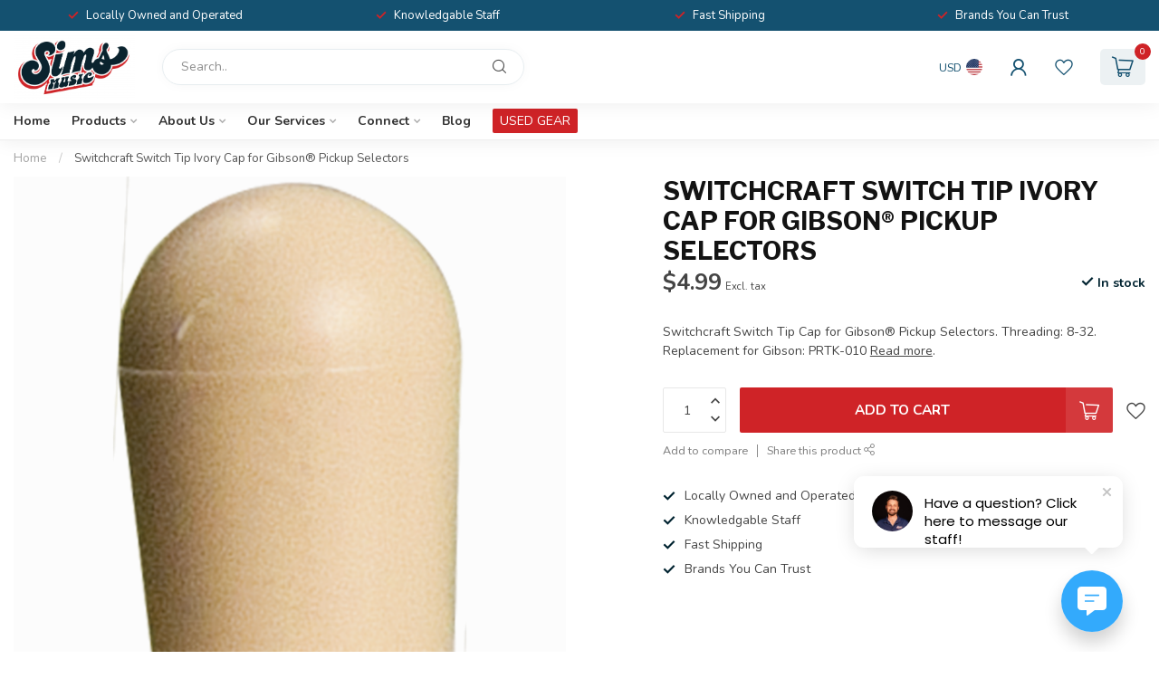

--- FILE ---
content_type: text/html;charset=utf-8
request_url: https://www.simsmusic.com/switchcraft-switch-tip-cap-for-gibson-pickup-selec.html
body_size: 34297
content:
<!DOCTYPE html>
<html lang="en-US">
  <head>
<link rel="preconnect" href="https://cdn.shoplightspeed.com">
<link rel="preconnect" href="https://fonts.googleapis.com">
<link rel="preconnect" href="https://fonts.gstatic.com" crossorigin>
<!--

    Theme Proxima | v1.0.0.2504202501_1_609677
    Theme designed and created by Dyvelopment - We are true e-commerce heroes!

    For custom Lightspeed eCom development or design contact us at www.dyvelopment.com

      _____                  _                                  _   
     |  __ \                | |                                | |  
     | |  | |_   ___   _____| | ___  _ __  _ __ ___   ___ _ __ | |_ 
     | |  | | | | \ \ / / _ \ |/ _ \| '_ \| '_ ` _ \ / _ \ '_ \| __|
     | |__| | |_| |\ V /  __/ | (_) | |_) | | | | | |  __/ | | | |_ 
     |_____/ \__, | \_/ \___|_|\___/| .__/|_| |_| |_|\___|_| |_|\__|
              __/ |                 | |                             
             |___/                  |_|                             
-->


<meta charset="utf-8"/>
<!-- [START] 'blocks/head.rain' -->
<!--

  (c) 2008-2026 Lightspeed Netherlands B.V.
  http://www.lightspeedhq.com
  Generated: 18-01-2026 @ 15:18:23

-->
<link rel="canonical" href="https://www.simsmusic.com/switchcraft-switch-tip-cap-for-gibson-pickup-selec.html"/>
<link rel="alternate" href="https://www.simsmusic.com/index.rss" type="application/rss+xml" title="New products"/>
<meta name="robots" content="noodp,noydir"/>
<meta name="google-site-verification" content=""/>
<meta property="og:url" content="https://www.simsmusic.com/switchcraft-switch-tip-cap-for-gibson-pickup-selec.html?source=facebook"/>
<meta property="og:site_name" content="Sims Music"/>
<meta property="og:title" content="Switchcraft Switch Tip Cap for Gibson® Pickup Selectors"/>
<meta property="og:description" content="Switchcraft Switch Tip Cap for Gibson® Pickup Selectors. Threading: 8-32. Replacement for Gibson: PRTK-010"/>
<meta property="og:image" content="https://cdn.shoplightspeed.com/shops/609677/files/43862250/switchcraft-switchcraft-switch-tip-ivory-cap-for-g.jpg"/>
<script src="https://www.powr.io/powr.js?external-type=lightspeed"></script>
<script>
var ae_lsecomapps_account_shop_id = "629";
</script>
<script src="https://lsecom.advision-ecommerce.com/apps/js/api/affirm.min.js"></script>
<script>
  window.dataLayer = window.dataLayer || [];
    function gtag(){dataLayer.push(arguments);}
    gtag('js', new Date());

    gtag('config', 'AW-775155253');
</script>
<script>
<!-- Meta Pixel Code -->
!function(f,b,e,v,n,t,s)
{if(f.fbq)return;n=f.fbq=function(){n.callMethod?
n.callMethod.apply(n,arguments):n.queue.push(arguments)};
if(!f._fbq)f._fbq=n;n.push=n;n.loaded=!0;n.version='2.0';
n.queue=[];t=b.createElement(e);t.async=!0;
t.src=v;s=b.getElementsByTagName(e)[0];
s.parentNode.insertBefore(t,s)}(window, document,'script',
'https://connect.facebook.net/en_US/fbevents.js');
fbq('init', '1194722305098373');
fbq('track', 'PageView');

<!-- End Meta Pixel Code -->
</script>
<script>
<!-- Event snippet for Purchase on Site conversion page -->
    gtag('event', 'conversion', {
            'send_to': 'AW-775155253/Tm7ACMGYoY4DELXcz_EC',
            'transaction_id': ''
    });

</script>
<script>
(function(d){
                 var s = d.createElement("script");
                 s.setAttribute("data-account", "L4TLz0sBCc");
                 s.setAttribute("src", "https://cdn.userway.org/widget.js");
                 (d.body || d.head).appendChild(s);})(document)
</script>
<script src="https://www.googletagmanager.com/gtag/js?id=AW-775155253"></script>
<script>
document.sezzleConfig = {
        "configGroups": [
                {
                                  "targetXPath": ".price-update"
                          },
                          {
                                  "targetXPath": ".product__price"
                          },
                {
                        "targetXPath": ".col-xs-6/.price",
                        "renderToPath": "../.."
                },
                {
                         "targetXPath": ".gui-big/.gui-price/STRONG-0",
                         "renderToPath": "../../DIV-2",
                         "urlMatch": "cart"
                }
                        ]
     }
     var script = document.createElement('script');
     script.type = 'text/javascript';
     script.src = 'https://widget.sezzle.com/v1/javascript/price-widget?uuid=8543ebc9-09b9-4be8-973f-d6e60fdbfdcb';
     document.head.appendChild(script);
</script>
<script>
<!-- Google Tag Manager -->
(function(w,d,s,l,i){w[l]=w[l]||[];w[l].push({'gtm.start':
new Date().getTime(),event:'gtm.js'});var f=d.getElementsByTagName(s)[0],
j=d.createElement(s),dl=l!='dataLayer'?'&l='+l:'';j.async=true;j.src=
'https://www.googletagmanager.com/gtm.js?id='+i+dl;f.parentNode.insertBefore(j,f);
})(window,document,'script','dataLayer','GTM-NV3FFSFN');
<!-- End Google Tag Manager -->
</script>
<script>
/* DyApps Theme Addons config */
if( !window.dyapps ){ window.dyapps = {}; }
window.dyapps.addons = {
 "enabled": true,
 "created_at": "20-06-2025 04:03:30",
 "settings": {
    "matrix_separator": ",",
    "filterGroupSwatches": [],
    "swatchesForCustomFields": [],
    "plan": {
     "can_variant_group": true,
     "can_stockify": true,
     "can_vat_switcher": true,
     "can_age_popup": false,
     "can_custom_qty": false,
     "can_data01_colors": false
    },
    "advancedVariants": {
     "enabled": false,
     "price_in_dropdown": true,
     "stockify_in_dropdown": true,
     "disable_out_of_stock": true,
     "grid_swatches_container_selector": ".dy-collection-grid-swatch-holder",
     "grid_swatches_position": "left",
     "grid_swatches_max_colors": 4,
     "grid_swatches_enabled": true,
     "variant_status_icon": false,
     "display_type": "select",
     "product_swatches_size": "default",
     "live_pricing": true
    },
    "age_popup": {
     "enabled": false,
     "logo_url": "",
     "image_footer_url": "",
     "text": {
                 
        "us": {
         "content": "<h3>Confirm your age<\/h3><p>You must be over the age of 18 to enter this website.<\/p>",
         "content_no": "<h3>Sorry!<\/h3><p>Unfortunately you cannot access this website.<\/p>",
         "button_yes": "I am 18 years or older",
         "button_no": "I am under 18",
        }        }
    },
    "stockify": {
     "enabled": false,
     "stock_trigger_type": "outofstock",
     "optin_policy": false,
     "api": "https://my.dyapps.io/api/public/3ca15306ae/stockify/subscribe",
     "text": {
                 
        "us": {
         "email_placeholder": "Your email address",
         "button_trigger": "Notify me when back in stock",
         "button_submit": "Keep me updated!",
         "title": "Leave your email address",
         "desc": "Unfortunately this item is out of stock right now. Leave your email address below and we'll send you an email when the item is available again.",
         "bottom_text": "We use your data to send this email. Read more in our <a href=\"\/service\/privacy-policy\/\" target=\"_blank\">privacy policy<\/a>."
        }        }
    },
    "categoryBanners": {
     "enabled": true,
     "mobile_breakpoint": "576px",
     "category_banner": [],
     "banners": {
             }
    }
 },
 "swatches": {
 "default": {"is_default": true, "type": "multi", "values": {"background-size": "10px 10px", "background-position": "0 0, 0 5px, 5px -5px, -5px 0px", "background-image": "linear-gradient(45deg, rgba(100,100,100,0.3) 25%, transparent 25%),  linear-gradient(-45deg, rgba(100,100,100,0.3) 25%, transparent 25%),  linear-gradient(45deg, transparent 75%, rgba(100,100,100,0.3) 75%),  linear-gradient(-45deg, transparent 75%, rgba(100,100,100,0.3) 75%)"}} ,  
 "sims dark blue": {"type": "color", "value": "#145170"},  
 "sims light blue": {"type": "color", "value": "#008ebf"},  
 "sims red": {"type": "color", "value": "#cf2327"},  
 "sims white": {"type": "color", "value": "#ededed"},  
 "sims grey": {"type": "color", "value": "#d6d3d1"}  }
};
</script>
<script src="https://ajax.googleapis.com/ajax/libs/jquery/1.9.1/jquery.min.js"></script>
<script src="https://services.elfsight.com/lightspeed/assets/plugins/jquery.instashow.packaged.js"></script>
<script>
(function(d){
                 var s = d.createElement("script");
                 s.setAttribute("data-account", "L4TLz0sBCc");
                 s.setAttribute("src", "https://cdn.userway.org/widget.js");
                 (d.body || d.head).appendChild(s);})(document)
</script>
<!--[if lt IE 9]>
<script src="https://cdn.shoplightspeed.com/assets/html5shiv.js?2025-02-20"></script>
<![endif]-->
<!-- [END] 'blocks/head.rain' -->

<title>Switchcraft Switch Tip Cap for Gibson® Pickup Selectors - Sims Music</title>

<meta name="dyapps-addons-enabled" content="true">
<meta name="dyapps-addons-version" content="2022081001">
<meta name="dyapps-theme-name" content="Proxima">

<meta name="description" content="Switchcraft Switch Tip Cap for Gibson® Pickup Selectors. Threading: 8-32. Replacement for Gibson: PRTK-010" />
<meta name="keywords" content="Switchcraft, Switchcraft, Switch, Tip, Ivory, Cap, for, Gibson®, Pickup, Selectors, music store, music shop, musical instrument store, music lessons, guitar, drums, lighting, gear, service, music repair shop, fender, gibson, PRS, zildjian, meinl, sa" />

<meta http-equiv="X-UA-Compatible" content="IE=edge">
<meta name="viewport" content="width=device-width, initial-scale=1">

<link rel="shortcut icon" href="https://cdn.shoplightspeed.com/shops/609677/themes/19195/assets/logo.png?20260113155121" type="image/x-icon" />
<link rel="preload" as="image" href="https://cdn.shoplightspeed.com/shops/609677/themes/19195/assets/logo.png?20260113172557">


	<link rel="preload" as="image" href="https://cdn.shoplightspeed.com/shops/609677/files/43862250/650x750x2/switchcraft-switch-tip-ivory-cap-for-gibson-pickup.jpg">

<script src="https://cdn.shoplightspeed.com/shops/609677/themes/19195/assets/jquery-1-12-4-min.js?20260114152603" defer></script>
<script>if(navigator.userAgent.indexOf("MSIE ") > -1 || navigator.userAgent.indexOf("Trident/") > -1) { document.write('<script src="https://cdn.shoplightspeed.com/shops/609677/themes/19195/assets/intersection-observer-polyfill.js?20260114152603">\x3C/script>') }</script>

<style>/*!
 * Bootstrap Reboot v4.6.1 (https://getbootstrap.com/)
 * Copyright 2011-2021 The Bootstrap Authors
 * Copyright 2011-2021 Twitter, Inc.
 * Licensed under MIT (https://github.com/twbs/bootstrap/blob/main/LICENSE)
 * Forked from Normalize.css, licensed MIT (https://github.com/necolas/normalize.css/blob/master/LICENSE.md)
 */*,*::before,*::after{box-sizing:border-box}html{font-family:sans-serif;line-height:1.15;-webkit-text-size-adjust:100%;-webkit-tap-highlight-color:rgba(0,0,0,0)}article,aside,figcaption,figure,footer,header,hgroup,main,nav,section{display:block}body{margin:0;font-family:-apple-system,BlinkMacSystemFont,"Segoe UI",Roboto,"Helvetica Neue",Arial,"Noto Sans","Liberation Sans",sans-serif,"Apple Color Emoji","Segoe UI Emoji","Segoe UI Symbol","Noto Color Emoji";font-size:1rem;font-weight:400;line-height:1.42857143;color:#212529;text-align:left;background-color:#fff}[tabindex="-1"]:focus:not(:focus-visible){outline:0 !important}hr{box-sizing:content-box;height:0;overflow:visible}h1,h2,h3,h4,h5,h6{margin-top:0;margin-bottom:.5rem}p{margin-top:0;margin-bottom:1rem}abbr[title],abbr[data-original-title]{text-decoration:underline;text-decoration:underline dotted;cursor:help;border-bottom:0;text-decoration-skip-ink:none}address{margin-bottom:1rem;font-style:normal;line-height:inherit}ol,ul,dl{margin-top:0;margin-bottom:1rem}ol ol,ul ul,ol ul,ul ol{margin-bottom:0}dt{font-weight:700}dd{margin-bottom:.5rem;margin-left:0}blockquote{margin:0 0 1rem}b,strong{font-weight:bolder}small{font-size:80%}sub,sup{position:relative;font-size:75%;line-height:0;vertical-align:baseline}sub{bottom:-0.25em}sup{top:-0.5em}a{color:#007bff;text-decoration:none;background-color:transparent}a:hover{color:#0056b3;text-decoration:underline}a:not([href]):not([class]){color:inherit;text-decoration:none}a:not([href]):not([class]):hover{color:inherit;text-decoration:none}pre,code,kbd,samp{font-family:SFMono-Regular,Menlo,Monaco,Consolas,"Liberation Mono","Courier New",monospace;font-size:1em}pre{margin-top:0;margin-bottom:1rem;overflow:auto;-ms-overflow-style:scrollbar}figure{margin:0 0 1rem}img{vertical-align:middle;border-style:none}svg{overflow:hidden;vertical-align:middle}table{border-collapse:collapse}caption{padding-top:.75rem;padding-bottom:.75rem;color:#6c757d;text-align:left;caption-side:bottom}th{text-align:inherit;text-align:-webkit-match-parent}label{display:inline-block;margin-bottom:.5rem}button{border-radius:0}button:focus:not(:focus-visible){outline:0}input,button,select,optgroup,textarea{margin:0;font-family:inherit;font-size:inherit;line-height:inherit}button,input{overflow:visible}button,select{text-transform:none}[role=button]{cursor:pointer}select{word-wrap:normal}button,[type=button],[type=reset],[type=submit]{-webkit-appearance:button}button:not(:disabled),[type=button]:not(:disabled),[type=reset]:not(:disabled),[type=submit]:not(:disabled){cursor:pointer}button::-moz-focus-inner,[type=button]::-moz-focus-inner,[type=reset]::-moz-focus-inner,[type=submit]::-moz-focus-inner{padding:0;border-style:none}input[type=radio],input[type=checkbox]{box-sizing:border-box;padding:0}textarea{overflow:auto;resize:vertical}fieldset{min-width:0;padding:0;margin:0;border:0}legend{display:block;width:100%;max-width:100%;padding:0;margin-bottom:.5rem;font-size:1.5rem;line-height:inherit;color:inherit;white-space:normal}progress{vertical-align:baseline}[type=number]::-webkit-inner-spin-button,[type=number]::-webkit-outer-spin-button{height:auto}[type=search]{outline-offset:-2px;-webkit-appearance:none}[type=search]::-webkit-search-decoration{-webkit-appearance:none}::-webkit-file-upload-button{font:inherit;-webkit-appearance:button}output{display:inline-block}summary{display:list-item;cursor:pointer}template{display:none}[hidden]{display:none !important}/*!
 * Bootstrap Grid v4.6.1 (https://getbootstrap.com/)
 * Copyright 2011-2021 The Bootstrap Authors
 * Copyright 2011-2021 Twitter, Inc.
 * Licensed under MIT (https://github.com/twbs/bootstrap/blob/main/LICENSE)
 */html{box-sizing:border-box;-ms-overflow-style:scrollbar}*,*::before,*::after{box-sizing:inherit}.container,.container-fluid,.container-xl,.container-lg,.container-md,.container-sm{width:100%;padding-right:15px;padding-left:15px;margin-right:auto;margin-left:auto}@media(min-width: 576px){.container-sm,.container{max-width:540px}}@media(min-width: 768px){.container-md,.container-sm,.container{max-width:720px}}@media(min-width: 992px){.container-lg,.container-md,.container-sm,.container{max-width:960px}}@media(min-width: 1200px){.container-xl,.container-lg,.container-md,.container-sm,.container{max-width:1140px}}.row{display:flex;flex-wrap:wrap;margin-right:-15px;margin-left:-15px}.no-gutters{margin-right:0;margin-left:0}.no-gutters>.col,.no-gutters>[class*=col-]{padding-right:0;padding-left:0}.col-xl,.col-xl-auto,.col-xl-12,.col-xl-11,.col-xl-10,.col-xl-9,.col-xl-8,.col-xl-7,.col-xl-6,.col-xl-5,.col-xl-4,.col-xl-3,.col-xl-2,.col-xl-1,.col-lg,.col-lg-auto,.col-lg-12,.col-lg-11,.col-lg-10,.col-lg-9,.col-lg-8,.col-lg-7,.col-lg-6,.col-lg-5,.col-lg-4,.col-lg-3,.col-lg-2,.col-lg-1,.col-md,.col-md-auto,.col-md-12,.col-md-11,.col-md-10,.col-md-9,.col-md-8,.col-md-7,.col-md-6,.col-md-5,.col-md-4,.col-md-3,.col-md-2,.col-md-1,.col-sm,.col-sm-auto,.col-sm-12,.col-sm-11,.col-sm-10,.col-sm-9,.col-sm-8,.col-sm-7,.col-sm-6,.col-sm-5,.col-sm-4,.col-sm-3,.col-sm-2,.col-sm-1,.col,.col-auto,.col-12,.col-11,.col-10,.col-9,.col-8,.col-7,.col-6,.col-5,.col-4,.col-3,.col-2,.col-1{position:relative;width:100%;padding-right:15px;padding-left:15px}.col{flex-basis:0;flex-grow:1;max-width:100%}.row-cols-1>*{flex:0 0 100%;max-width:100%}.row-cols-2>*{flex:0 0 50%;max-width:50%}.row-cols-3>*{flex:0 0 33.3333333333%;max-width:33.3333333333%}.row-cols-4>*{flex:0 0 25%;max-width:25%}.row-cols-5>*{flex:0 0 20%;max-width:20%}.row-cols-6>*{flex:0 0 16.6666666667%;max-width:16.6666666667%}.col-auto{flex:0 0 auto;width:auto;max-width:100%}.col-1{flex:0 0 8.33333333%;max-width:8.33333333%}.col-2{flex:0 0 16.66666667%;max-width:16.66666667%}.col-3{flex:0 0 25%;max-width:25%}.col-4{flex:0 0 33.33333333%;max-width:33.33333333%}.col-5{flex:0 0 41.66666667%;max-width:41.66666667%}.col-6{flex:0 0 50%;max-width:50%}.col-7{flex:0 0 58.33333333%;max-width:58.33333333%}.col-8{flex:0 0 66.66666667%;max-width:66.66666667%}.col-9{flex:0 0 75%;max-width:75%}.col-10{flex:0 0 83.33333333%;max-width:83.33333333%}.col-11{flex:0 0 91.66666667%;max-width:91.66666667%}.col-12{flex:0 0 100%;max-width:100%}.order-first{order:-1}.order-last{order:13}.order-0{order:0}.order-1{order:1}.order-2{order:2}.order-3{order:3}.order-4{order:4}.order-5{order:5}.order-6{order:6}.order-7{order:7}.order-8{order:8}.order-9{order:9}.order-10{order:10}.order-11{order:11}.order-12{order:12}.offset-1{margin-left:8.33333333%}.offset-2{margin-left:16.66666667%}.offset-3{margin-left:25%}.offset-4{margin-left:33.33333333%}.offset-5{margin-left:41.66666667%}.offset-6{margin-left:50%}.offset-7{margin-left:58.33333333%}.offset-8{margin-left:66.66666667%}.offset-9{margin-left:75%}.offset-10{margin-left:83.33333333%}.offset-11{margin-left:91.66666667%}@media(min-width: 576px){.col-sm{flex-basis:0;flex-grow:1;max-width:100%}.row-cols-sm-1>*{flex:0 0 100%;max-width:100%}.row-cols-sm-2>*{flex:0 0 50%;max-width:50%}.row-cols-sm-3>*{flex:0 0 33.3333333333%;max-width:33.3333333333%}.row-cols-sm-4>*{flex:0 0 25%;max-width:25%}.row-cols-sm-5>*{flex:0 0 20%;max-width:20%}.row-cols-sm-6>*{flex:0 0 16.6666666667%;max-width:16.6666666667%}.col-sm-auto{flex:0 0 auto;width:auto;max-width:100%}.col-sm-1{flex:0 0 8.33333333%;max-width:8.33333333%}.col-sm-2{flex:0 0 16.66666667%;max-width:16.66666667%}.col-sm-3{flex:0 0 25%;max-width:25%}.col-sm-4{flex:0 0 33.33333333%;max-width:33.33333333%}.col-sm-5{flex:0 0 41.66666667%;max-width:41.66666667%}.col-sm-6{flex:0 0 50%;max-width:50%}.col-sm-7{flex:0 0 58.33333333%;max-width:58.33333333%}.col-sm-8{flex:0 0 66.66666667%;max-width:66.66666667%}.col-sm-9{flex:0 0 75%;max-width:75%}.col-sm-10{flex:0 0 83.33333333%;max-width:83.33333333%}.col-sm-11{flex:0 0 91.66666667%;max-width:91.66666667%}.col-sm-12{flex:0 0 100%;max-width:100%}.order-sm-first{order:-1}.order-sm-last{order:13}.order-sm-0{order:0}.order-sm-1{order:1}.order-sm-2{order:2}.order-sm-3{order:3}.order-sm-4{order:4}.order-sm-5{order:5}.order-sm-6{order:6}.order-sm-7{order:7}.order-sm-8{order:8}.order-sm-9{order:9}.order-sm-10{order:10}.order-sm-11{order:11}.order-sm-12{order:12}.offset-sm-0{margin-left:0}.offset-sm-1{margin-left:8.33333333%}.offset-sm-2{margin-left:16.66666667%}.offset-sm-3{margin-left:25%}.offset-sm-4{margin-left:33.33333333%}.offset-sm-5{margin-left:41.66666667%}.offset-sm-6{margin-left:50%}.offset-sm-7{margin-left:58.33333333%}.offset-sm-8{margin-left:66.66666667%}.offset-sm-9{margin-left:75%}.offset-sm-10{margin-left:83.33333333%}.offset-sm-11{margin-left:91.66666667%}}@media(min-width: 768px){.col-md{flex-basis:0;flex-grow:1;max-width:100%}.row-cols-md-1>*{flex:0 0 100%;max-width:100%}.row-cols-md-2>*{flex:0 0 50%;max-width:50%}.row-cols-md-3>*{flex:0 0 33.3333333333%;max-width:33.3333333333%}.row-cols-md-4>*{flex:0 0 25%;max-width:25%}.row-cols-md-5>*{flex:0 0 20%;max-width:20%}.row-cols-md-6>*{flex:0 0 16.6666666667%;max-width:16.6666666667%}.col-md-auto{flex:0 0 auto;width:auto;max-width:100%}.col-md-1{flex:0 0 8.33333333%;max-width:8.33333333%}.col-md-2{flex:0 0 16.66666667%;max-width:16.66666667%}.col-md-3{flex:0 0 25%;max-width:25%}.col-md-4{flex:0 0 33.33333333%;max-width:33.33333333%}.col-md-5{flex:0 0 41.66666667%;max-width:41.66666667%}.col-md-6{flex:0 0 50%;max-width:50%}.col-md-7{flex:0 0 58.33333333%;max-width:58.33333333%}.col-md-8{flex:0 0 66.66666667%;max-width:66.66666667%}.col-md-9{flex:0 0 75%;max-width:75%}.col-md-10{flex:0 0 83.33333333%;max-width:83.33333333%}.col-md-11{flex:0 0 91.66666667%;max-width:91.66666667%}.col-md-12{flex:0 0 100%;max-width:100%}.order-md-first{order:-1}.order-md-last{order:13}.order-md-0{order:0}.order-md-1{order:1}.order-md-2{order:2}.order-md-3{order:3}.order-md-4{order:4}.order-md-5{order:5}.order-md-6{order:6}.order-md-7{order:7}.order-md-8{order:8}.order-md-9{order:9}.order-md-10{order:10}.order-md-11{order:11}.order-md-12{order:12}.offset-md-0{margin-left:0}.offset-md-1{margin-left:8.33333333%}.offset-md-2{margin-left:16.66666667%}.offset-md-3{margin-left:25%}.offset-md-4{margin-left:33.33333333%}.offset-md-5{margin-left:41.66666667%}.offset-md-6{margin-left:50%}.offset-md-7{margin-left:58.33333333%}.offset-md-8{margin-left:66.66666667%}.offset-md-9{margin-left:75%}.offset-md-10{margin-left:83.33333333%}.offset-md-11{margin-left:91.66666667%}}@media(min-width: 992px){.col-lg{flex-basis:0;flex-grow:1;max-width:100%}.row-cols-lg-1>*{flex:0 0 100%;max-width:100%}.row-cols-lg-2>*{flex:0 0 50%;max-width:50%}.row-cols-lg-3>*{flex:0 0 33.3333333333%;max-width:33.3333333333%}.row-cols-lg-4>*{flex:0 0 25%;max-width:25%}.row-cols-lg-5>*{flex:0 0 20%;max-width:20%}.row-cols-lg-6>*{flex:0 0 16.6666666667%;max-width:16.6666666667%}.col-lg-auto{flex:0 0 auto;width:auto;max-width:100%}.col-lg-1{flex:0 0 8.33333333%;max-width:8.33333333%}.col-lg-2{flex:0 0 16.66666667%;max-width:16.66666667%}.col-lg-3{flex:0 0 25%;max-width:25%}.col-lg-4{flex:0 0 33.33333333%;max-width:33.33333333%}.col-lg-5{flex:0 0 41.66666667%;max-width:41.66666667%}.col-lg-6{flex:0 0 50%;max-width:50%}.col-lg-7{flex:0 0 58.33333333%;max-width:58.33333333%}.col-lg-8{flex:0 0 66.66666667%;max-width:66.66666667%}.col-lg-9{flex:0 0 75%;max-width:75%}.col-lg-10{flex:0 0 83.33333333%;max-width:83.33333333%}.col-lg-11{flex:0 0 91.66666667%;max-width:91.66666667%}.col-lg-12{flex:0 0 100%;max-width:100%}.order-lg-first{order:-1}.order-lg-last{order:13}.order-lg-0{order:0}.order-lg-1{order:1}.order-lg-2{order:2}.order-lg-3{order:3}.order-lg-4{order:4}.order-lg-5{order:5}.order-lg-6{order:6}.order-lg-7{order:7}.order-lg-8{order:8}.order-lg-9{order:9}.order-lg-10{order:10}.order-lg-11{order:11}.order-lg-12{order:12}.offset-lg-0{margin-left:0}.offset-lg-1{margin-left:8.33333333%}.offset-lg-2{margin-left:16.66666667%}.offset-lg-3{margin-left:25%}.offset-lg-4{margin-left:33.33333333%}.offset-lg-5{margin-left:41.66666667%}.offset-lg-6{margin-left:50%}.offset-lg-7{margin-left:58.33333333%}.offset-lg-8{margin-left:66.66666667%}.offset-lg-9{margin-left:75%}.offset-lg-10{margin-left:83.33333333%}.offset-lg-11{margin-left:91.66666667%}}@media(min-width: 1200px){.col-xl{flex-basis:0;flex-grow:1;max-width:100%}.row-cols-xl-1>*{flex:0 0 100%;max-width:100%}.row-cols-xl-2>*{flex:0 0 50%;max-width:50%}.row-cols-xl-3>*{flex:0 0 33.3333333333%;max-width:33.3333333333%}.row-cols-xl-4>*{flex:0 0 25%;max-width:25%}.row-cols-xl-5>*{flex:0 0 20%;max-width:20%}.row-cols-xl-6>*{flex:0 0 16.6666666667%;max-width:16.6666666667%}.col-xl-auto{flex:0 0 auto;width:auto;max-width:100%}.col-xl-1{flex:0 0 8.33333333%;max-width:8.33333333%}.col-xl-2{flex:0 0 16.66666667%;max-width:16.66666667%}.col-xl-3{flex:0 0 25%;max-width:25%}.col-xl-4{flex:0 0 33.33333333%;max-width:33.33333333%}.col-xl-5{flex:0 0 41.66666667%;max-width:41.66666667%}.col-xl-6{flex:0 0 50%;max-width:50%}.col-xl-7{flex:0 0 58.33333333%;max-width:58.33333333%}.col-xl-8{flex:0 0 66.66666667%;max-width:66.66666667%}.col-xl-9{flex:0 0 75%;max-width:75%}.col-xl-10{flex:0 0 83.33333333%;max-width:83.33333333%}.col-xl-11{flex:0 0 91.66666667%;max-width:91.66666667%}.col-xl-12{flex:0 0 100%;max-width:100%}.order-xl-first{order:-1}.order-xl-last{order:13}.order-xl-0{order:0}.order-xl-1{order:1}.order-xl-2{order:2}.order-xl-3{order:3}.order-xl-4{order:4}.order-xl-5{order:5}.order-xl-6{order:6}.order-xl-7{order:7}.order-xl-8{order:8}.order-xl-9{order:9}.order-xl-10{order:10}.order-xl-11{order:11}.order-xl-12{order:12}.offset-xl-0{margin-left:0}.offset-xl-1{margin-left:8.33333333%}.offset-xl-2{margin-left:16.66666667%}.offset-xl-3{margin-left:25%}.offset-xl-4{margin-left:33.33333333%}.offset-xl-5{margin-left:41.66666667%}.offset-xl-6{margin-left:50%}.offset-xl-7{margin-left:58.33333333%}.offset-xl-8{margin-left:66.66666667%}.offset-xl-9{margin-left:75%}.offset-xl-10{margin-left:83.33333333%}.offset-xl-11{margin-left:91.66666667%}}.d-none{display:none !important}.d-inline{display:inline !important}.d-inline-block{display:inline-block !important}.d-block{display:block !important}.d-table{display:table !important}.d-table-row{display:table-row !important}.d-table-cell{display:table-cell !important}.d-flex{display:flex !important}.d-inline-flex{display:inline-flex !important}@media(min-width: 576px){.d-sm-none{display:none !important}.d-sm-inline{display:inline !important}.d-sm-inline-block{display:inline-block !important}.d-sm-block{display:block !important}.d-sm-table{display:table !important}.d-sm-table-row{display:table-row !important}.d-sm-table-cell{display:table-cell !important}.d-sm-flex{display:flex !important}.d-sm-inline-flex{display:inline-flex !important}}@media(min-width: 768px){.d-md-none{display:none !important}.d-md-inline{display:inline !important}.d-md-inline-block{display:inline-block !important}.d-md-block{display:block !important}.d-md-table{display:table !important}.d-md-table-row{display:table-row !important}.d-md-table-cell{display:table-cell !important}.d-md-flex{display:flex !important}.d-md-inline-flex{display:inline-flex !important}}@media(min-width: 992px){.d-lg-none{display:none !important}.d-lg-inline{display:inline !important}.d-lg-inline-block{display:inline-block !important}.d-lg-block{display:block !important}.d-lg-table{display:table !important}.d-lg-table-row{display:table-row !important}.d-lg-table-cell{display:table-cell !important}.d-lg-flex{display:flex !important}.d-lg-inline-flex{display:inline-flex !important}}@media(min-width: 1200px){.d-xl-none{display:none !important}.d-xl-inline{display:inline !important}.d-xl-inline-block{display:inline-block !important}.d-xl-block{display:block !important}.d-xl-table{display:table !important}.d-xl-table-row{display:table-row !important}.d-xl-table-cell{display:table-cell !important}.d-xl-flex{display:flex !important}.d-xl-inline-flex{display:inline-flex !important}}@media print{.d-print-none{display:none !important}.d-print-inline{display:inline !important}.d-print-inline-block{display:inline-block !important}.d-print-block{display:block !important}.d-print-table{display:table !important}.d-print-table-row{display:table-row !important}.d-print-table-cell{display:table-cell !important}.d-print-flex{display:flex !important}.d-print-inline-flex{display:inline-flex !important}}.flex-row{flex-direction:row !important}.flex-column{flex-direction:column !important}.flex-row-reverse{flex-direction:row-reverse !important}.flex-column-reverse{flex-direction:column-reverse !important}.flex-wrap{flex-wrap:wrap !important}.flex-nowrap{flex-wrap:nowrap !important}.flex-wrap-reverse{flex-wrap:wrap-reverse !important}.flex-fill{flex:1 1 auto !important}.flex-grow-0{flex-grow:0 !important}.flex-grow-1{flex-grow:1 !important}.flex-shrink-0{flex-shrink:0 !important}.flex-shrink-1{flex-shrink:1 !important}.justify-content-start{justify-content:flex-start !important}.justify-content-end{justify-content:flex-end !important}.justify-content-center{justify-content:center !important}.justify-content-between{justify-content:space-between !important}.justify-content-around{justify-content:space-around !important}.align-items-start{align-items:flex-start !important}.align-items-end{align-items:flex-end !important}.align-items-center{align-items:center !important}.align-items-baseline{align-items:baseline !important}.align-items-stretch{align-items:stretch !important}.align-content-start{align-content:flex-start !important}.align-content-end{align-content:flex-end !important}.align-content-center{align-content:center !important}.align-content-between{align-content:space-between !important}.align-content-around{align-content:space-around !important}.align-content-stretch{align-content:stretch !important}.align-self-auto{align-self:auto !important}.align-self-start{align-self:flex-start !important}.align-self-end{align-self:flex-end !important}.align-self-center{align-self:center !important}.align-self-baseline{align-self:baseline !important}.align-self-stretch{align-self:stretch !important}@media(min-width: 576px){.flex-sm-row{flex-direction:row !important}.flex-sm-column{flex-direction:column !important}.flex-sm-row-reverse{flex-direction:row-reverse !important}.flex-sm-column-reverse{flex-direction:column-reverse !important}.flex-sm-wrap{flex-wrap:wrap !important}.flex-sm-nowrap{flex-wrap:nowrap !important}.flex-sm-wrap-reverse{flex-wrap:wrap-reverse !important}.flex-sm-fill{flex:1 1 auto !important}.flex-sm-grow-0{flex-grow:0 !important}.flex-sm-grow-1{flex-grow:1 !important}.flex-sm-shrink-0{flex-shrink:0 !important}.flex-sm-shrink-1{flex-shrink:1 !important}.justify-content-sm-start{justify-content:flex-start !important}.justify-content-sm-end{justify-content:flex-end !important}.justify-content-sm-center{justify-content:center !important}.justify-content-sm-between{justify-content:space-between !important}.justify-content-sm-around{justify-content:space-around !important}.align-items-sm-start{align-items:flex-start !important}.align-items-sm-end{align-items:flex-end !important}.align-items-sm-center{align-items:center !important}.align-items-sm-baseline{align-items:baseline !important}.align-items-sm-stretch{align-items:stretch !important}.align-content-sm-start{align-content:flex-start !important}.align-content-sm-end{align-content:flex-end !important}.align-content-sm-center{align-content:center !important}.align-content-sm-between{align-content:space-between !important}.align-content-sm-around{align-content:space-around !important}.align-content-sm-stretch{align-content:stretch !important}.align-self-sm-auto{align-self:auto !important}.align-self-sm-start{align-self:flex-start !important}.align-self-sm-end{align-self:flex-end !important}.align-self-sm-center{align-self:center !important}.align-self-sm-baseline{align-self:baseline !important}.align-self-sm-stretch{align-self:stretch !important}}@media(min-width: 768px){.flex-md-row{flex-direction:row !important}.flex-md-column{flex-direction:column !important}.flex-md-row-reverse{flex-direction:row-reverse !important}.flex-md-column-reverse{flex-direction:column-reverse !important}.flex-md-wrap{flex-wrap:wrap !important}.flex-md-nowrap{flex-wrap:nowrap !important}.flex-md-wrap-reverse{flex-wrap:wrap-reverse !important}.flex-md-fill{flex:1 1 auto !important}.flex-md-grow-0{flex-grow:0 !important}.flex-md-grow-1{flex-grow:1 !important}.flex-md-shrink-0{flex-shrink:0 !important}.flex-md-shrink-1{flex-shrink:1 !important}.justify-content-md-start{justify-content:flex-start !important}.justify-content-md-end{justify-content:flex-end !important}.justify-content-md-center{justify-content:center !important}.justify-content-md-between{justify-content:space-between !important}.justify-content-md-around{justify-content:space-around !important}.align-items-md-start{align-items:flex-start !important}.align-items-md-end{align-items:flex-end !important}.align-items-md-center{align-items:center !important}.align-items-md-baseline{align-items:baseline !important}.align-items-md-stretch{align-items:stretch !important}.align-content-md-start{align-content:flex-start !important}.align-content-md-end{align-content:flex-end !important}.align-content-md-center{align-content:center !important}.align-content-md-between{align-content:space-between !important}.align-content-md-around{align-content:space-around !important}.align-content-md-stretch{align-content:stretch !important}.align-self-md-auto{align-self:auto !important}.align-self-md-start{align-self:flex-start !important}.align-self-md-end{align-self:flex-end !important}.align-self-md-center{align-self:center !important}.align-self-md-baseline{align-self:baseline !important}.align-self-md-stretch{align-self:stretch !important}}@media(min-width: 992px){.flex-lg-row{flex-direction:row !important}.flex-lg-column{flex-direction:column !important}.flex-lg-row-reverse{flex-direction:row-reverse !important}.flex-lg-column-reverse{flex-direction:column-reverse !important}.flex-lg-wrap{flex-wrap:wrap !important}.flex-lg-nowrap{flex-wrap:nowrap !important}.flex-lg-wrap-reverse{flex-wrap:wrap-reverse !important}.flex-lg-fill{flex:1 1 auto !important}.flex-lg-grow-0{flex-grow:0 !important}.flex-lg-grow-1{flex-grow:1 !important}.flex-lg-shrink-0{flex-shrink:0 !important}.flex-lg-shrink-1{flex-shrink:1 !important}.justify-content-lg-start{justify-content:flex-start !important}.justify-content-lg-end{justify-content:flex-end !important}.justify-content-lg-center{justify-content:center !important}.justify-content-lg-between{justify-content:space-between !important}.justify-content-lg-around{justify-content:space-around !important}.align-items-lg-start{align-items:flex-start !important}.align-items-lg-end{align-items:flex-end !important}.align-items-lg-center{align-items:center !important}.align-items-lg-baseline{align-items:baseline !important}.align-items-lg-stretch{align-items:stretch !important}.align-content-lg-start{align-content:flex-start !important}.align-content-lg-end{align-content:flex-end !important}.align-content-lg-center{align-content:center !important}.align-content-lg-between{align-content:space-between !important}.align-content-lg-around{align-content:space-around !important}.align-content-lg-stretch{align-content:stretch !important}.align-self-lg-auto{align-self:auto !important}.align-self-lg-start{align-self:flex-start !important}.align-self-lg-end{align-self:flex-end !important}.align-self-lg-center{align-self:center !important}.align-self-lg-baseline{align-self:baseline !important}.align-self-lg-stretch{align-self:stretch !important}}@media(min-width: 1200px){.flex-xl-row{flex-direction:row !important}.flex-xl-column{flex-direction:column !important}.flex-xl-row-reverse{flex-direction:row-reverse !important}.flex-xl-column-reverse{flex-direction:column-reverse !important}.flex-xl-wrap{flex-wrap:wrap !important}.flex-xl-nowrap{flex-wrap:nowrap !important}.flex-xl-wrap-reverse{flex-wrap:wrap-reverse !important}.flex-xl-fill{flex:1 1 auto !important}.flex-xl-grow-0{flex-grow:0 !important}.flex-xl-grow-1{flex-grow:1 !important}.flex-xl-shrink-0{flex-shrink:0 !important}.flex-xl-shrink-1{flex-shrink:1 !important}.justify-content-xl-start{justify-content:flex-start !important}.justify-content-xl-end{justify-content:flex-end !important}.justify-content-xl-center{justify-content:center !important}.justify-content-xl-between{justify-content:space-between !important}.justify-content-xl-around{justify-content:space-around !important}.align-items-xl-start{align-items:flex-start !important}.align-items-xl-end{align-items:flex-end !important}.align-items-xl-center{align-items:center !important}.align-items-xl-baseline{align-items:baseline !important}.align-items-xl-stretch{align-items:stretch !important}.align-content-xl-start{align-content:flex-start !important}.align-content-xl-end{align-content:flex-end !important}.align-content-xl-center{align-content:center !important}.align-content-xl-between{align-content:space-between !important}.align-content-xl-around{align-content:space-around !important}.align-content-xl-stretch{align-content:stretch !important}.align-self-xl-auto{align-self:auto !important}.align-self-xl-start{align-self:flex-start !important}.align-self-xl-end{align-self:flex-end !important}.align-self-xl-center{align-self:center !important}.align-self-xl-baseline{align-self:baseline !important}.align-self-xl-stretch{align-self:stretch !important}}.m-0{margin:0 !important}.mt-0,.my-0{margin-top:0 !important}.mr-0,.mx-0{margin-right:0 !important}.mb-0,.my-0{margin-bottom:0 !important}.ml-0,.mx-0{margin-left:0 !important}.m-1{margin:5px !important}.mt-1,.my-1{margin-top:5px !important}.mr-1,.mx-1{margin-right:5px !important}.mb-1,.my-1{margin-bottom:5px !important}.ml-1,.mx-1{margin-left:5px !important}.m-2{margin:10px !important}.mt-2,.my-2{margin-top:10px !important}.mr-2,.mx-2{margin-right:10px !important}.mb-2,.my-2{margin-bottom:10px !important}.ml-2,.mx-2{margin-left:10px !important}.m-3{margin:15px !important}.mt-3,.my-3{margin-top:15px !important}.mr-3,.mx-3{margin-right:15px !important}.mb-3,.my-3{margin-bottom:15px !important}.ml-3,.mx-3{margin-left:15px !important}.m-4{margin:30px !important}.mt-4,.my-4{margin-top:30px !important}.mr-4,.mx-4{margin-right:30px !important}.mb-4,.my-4{margin-bottom:30px !important}.ml-4,.mx-4{margin-left:30px !important}.m-5{margin:50px !important}.mt-5,.my-5{margin-top:50px !important}.mr-5,.mx-5{margin-right:50px !important}.mb-5,.my-5{margin-bottom:50px !important}.ml-5,.mx-5{margin-left:50px !important}.m-6{margin:80px !important}.mt-6,.my-6{margin-top:80px !important}.mr-6,.mx-6{margin-right:80px !important}.mb-6,.my-6{margin-bottom:80px !important}.ml-6,.mx-6{margin-left:80px !important}.p-0{padding:0 !important}.pt-0,.py-0{padding-top:0 !important}.pr-0,.px-0{padding-right:0 !important}.pb-0,.py-0{padding-bottom:0 !important}.pl-0,.px-0{padding-left:0 !important}.p-1{padding:5px !important}.pt-1,.py-1{padding-top:5px !important}.pr-1,.px-1{padding-right:5px !important}.pb-1,.py-1{padding-bottom:5px !important}.pl-1,.px-1{padding-left:5px !important}.p-2{padding:10px !important}.pt-2,.py-2{padding-top:10px !important}.pr-2,.px-2{padding-right:10px !important}.pb-2,.py-2{padding-bottom:10px !important}.pl-2,.px-2{padding-left:10px !important}.p-3{padding:15px !important}.pt-3,.py-3{padding-top:15px !important}.pr-3,.px-3{padding-right:15px !important}.pb-3,.py-3{padding-bottom:15px !important}.pl-3,.px-3{padding-left:15px !important}.p-4{padding:30px !important}.pt-4,.py-4{padding-top:30px !important}.pr-4,.px-4{padding-right:30px !important}.pb-4,.py-4{padding-bottom:30px !important}.pl-4,.px-4{padding-left:30px !important}.p-5{padding:50px !important}.pt-5,.py-5{padding-top:50px !important}.pr-5,.px-5{padding-right:50px !important}.pb-5,.py-5{padding-bottom:50px !important}.pl-5,.px-5{padding-left:50px !important}.p-6{padding:80px !important}.pt-6,.py-6{padding-top:80px !important}.pr-6,.px-6{padding-right:80px !important}.pb-6,.py-6{padding-bottom:80px !important}.pl-6,.px-6{padding-left:80px !important}.m-n1{margin:-5px !important}.mt-n1,.my-n1{margin-top:-5px !important}.mr-n1,.mx-n1{margin-right:-5px !important}.mb-n1,.my-n1{margin-bottom:-5px !important}.ml-n1,.mx-n1{margin-left:-5px !important}.m-n2{margin:-10px !important}.mt-n2,.my-n2{margin-top:-10px !important}.mr-n2,.mx-n2{margin-right:-10px !important}.mb-n2,.my-n2{margin-bottom:-10px !important}.ml-n2,.mx-n2{margin-left:-10px !important}.m-n3{margin:-15px !important}.mt-n3,.my-n3{margin-top:-15px !important}.mr-n3,.mx-n3{margin-right:-15px !important}.mb-n3,.my-n3{margin-bottom:-15px !important}.ml-n3,.mx-n3{margin-left:-15px !important}.m-n4{margin:-30px !important}.mt-n4,.my-n4{margin-top:-30px !important}.mr-n4,.mx-n4{margin-right:-30px !important}.mb-n4,.my-n4{margin-bottom:-30px !important}.ml-n4,.mx-n4{margin-left:-30px !important}.m-n5{margin:-50px !important}.mt-n5,.my-n5{margin-top:-50px !important}.mr-n5,.mx-n5{margin-right:-50px !important}.mb-n5,.my-n5{margin-bottom:-50px !important}.ml-n5,.mx-n5{margin-left:-50px !important}.m-n6{margin:-80px !important}.mt-n6,.my-n6{margin-top:-80px !important}.mr-n6,.mx-n6{margin-right:-80px !important}.mb-n6,.my-n6{margin-bottom:-80px !important}.ml-n6,.mx-n6{margin-left:-80px !important}.m-auto{margin:auto !important}.mt-auto,.my-auto{margin-top:auto !important}.mr-auto,.mx-auto{margin-right:auto !important}.mb-auto,.my-auto{margin-bottom:auto !important}.ml-auto,.mx-auto{margin-left:auto !important}@media(min-width: 576px){.m-sm-0{margin:0 !important}.mt-sm-0,.my-sm-0{margin-top:0 !important}.mr-sm-0,.mx-sm-0{margin-right:0 !important}.mb-sm-0,.my-sm-0{margin-bottom:0 !important}.ml-sm-0,.mx-sm-0{margin-left:0 !important}.m-sm-1{margin:5px !important}.mt-sm-1,.my-sm-1{margin-top:5px !important}.mr-sm-1,.mx-sm-1{margin-right:5px !important}.mb-sm-1,.my-sm-1{margin-bottom:5px !important}.ml-sm-1,.mx-sm-1{margin-left:5px !important}.m-sm-2{margin:10px !important}.mt-sm-2,.my-sm-2{margin-top:10px !important}.mr-sm-2,.mx-sm-2{margin-right:10px !important}.mb-sm-2,.my-sm-2{margin-bottom:10px !important}.ml-sm-2,.mx-sm-2{margin-left:10px !important}.m-sm-3{margin:15px !important}.mt-sm-3,.my-sm-3{margin-top:15px !important}.mr-sm-3,.mx-sm-3{margin-right:15px !important}.mb-sm-3,.my-sm-3{margin-bottom:15px !important}.ml-sm-3,.mx-sm-3{margin-left:15px !important}.m-sm-4{margin:30px !important}.mt-sm-4,.my-sm-4{margin-top:30px !important}.mr-sm-4,.mx-sm-4{margin-right:30px !important}.mb-sm-4,.my-sm-4{margin-bottom:30px !important}.ml-sm-4,.mx-sm-4{margin-left:30px !important}.m-sm-5{margin:50px !important}.mt-sm-5,.my-sm-5{margin-top:50px !important}.mr-sm-5,.mx-sm-5{margin-right:50px !important}.mb-sm-5,.my-sm-5{margin-bottom:50px !important}.ml-sm-5,.mx-sm-5{margin-left:50px !important}.m-sm-6{margin:80px !important}.mt-sm-6,.my-sm-6{margin-top:80px !important}.mr-sm-6,.mx-sm-6{margin-right:80px !important}.mb-sm-6,.my-sm-6{margin-bottom:80px !important}.ml-sm-6,.mx-sm-6{margin-left:80px !important}.p-sm-0{padding:0 !important}.pt-sm-0,.py-sm-0{padding-top:0 !important}.pr-sm-0,.px-sm-0{padding-right:0 !important}.pb-sm-0,.py-sm-0{padding-bottom:0 !important}.pl-sm-0,.px-sm-0{padding-left:0 !important}.p-sm-1{padding:5px !important}.pt-sm-1,.py-sm-1{padding-top:5px !important}.pr-sm-1,.px-sm-1{padding-right:5px !important}.pb-sm-1,.py-sm-1{padding-bottom:5px !important}.pl-sm-1,.px-sm-1{padding-left:5px !important}.p-sm-2{padding:10px !important}.pt-sm-2,.py-sm-2{padding-top:10px !important}.pr-sm-2,.px-sm-2{padding-right:10px !important}.pb-sm-2,.py-sm-2{padding-bottom:10px !important}.pl-sm-2,.px-sm-2{padding-left:10px !important}.p-sm-3{padding:15px !important}.pt-sm-3,.py-sm-3{padding-top:15px !important}.pr-sm-3,.px-sm-3{padding-right:15px !important}.pb-sm-3,.py-sm-3{padding-bottom:15px !important}.pl-sm-3,.px-sm-3{padding-left:15px !important}.p-sm-4{padding:30px !important}.pt-sm-4,.py-sm-4{padding-top:30px !important}.pr-sm-4,.px-sm-4{padding-right:30px !important}.pb-sm-4,.py-sm-4{padding-bottom:30px !important}.pl-sm-4,.px-sm-4{padding-left:30px !important}.p-sm-5{padding:50px !important}.pt-sm-5,.py-sm-5{padding-top:50px !important}.pr-sm-5,.px-sm-5{padding-right:50px !important}.pb-sm-5,.py-sm-5{padding-bottom:50px !important}.pl-sm-5,.px-sm-5{padding-left:50px !important}.p-sm-6{padding:80px !important}.pt-sm-6,.py-sm-6{padding-top:80px !important}.pr-sm-6,.px-sm-6{padding-right:80px !important}.pb-sm-6,.py-sm-6{padding-bottom:80px !important}.pl-sm-6,.px-sm-6{padding-left:80px !important}.m-sm-n1{margin:-5px !important}.mt-sm-n1,.my-sm-n1{margin-top:-5px !important}.mr-sm-n1,.mx-sm-n1{margin-right:-5px !important}.mb-sm-n1,.my-sm-n1{margin-bottom:-5px !important}.ml-sm-n1,.mx-sm-n1{margin-left:-5px !important}.m-sm-n2{margin:-10px !important}.mt-sm-n2,.my-sm-n2{margin-top:-10px !important}.mr-sm-n2,.mx-sm-n2{margin-right:-10px !important}.mb-sm-n2,.my-sm-n2{margin-bottom:-10px !important}.ml-sm-n2,.mx-sm-n2{margin-left:-10px !important}.m-sm-n3{margin:-15px !important}.mt-sm-n3,.my-sm-n3{margin-top:-15px !important}.mr-sm-n3,.mx-sm-n3{margin-right:-15px !important}.mb-sm-n3,.my-sm-n3{margin-bottom:-15px !important}.ml-sm-n3,.mx-sm-n3{margin-left:-15px !important}.m-sm-n4{margin:-30px !important}.mt-sm-n4,.my-sm-n4{margin-top:-30px !important}.mr-sm-n4,.mx-sm-n4{margin-right:-30px !important}.mb-sm-n4,.my-sm-n4{margin-bottom:-30px !important}.ml-sm-n4,.mx-sm-n4{margin-left:-30px !important}.m-sm-n5{margin:-50px !important}.mt-sm-n5,.my-sm-n5{margin-top:-50px !important}.mr-sm-n5,.mx-sm-n5{margin-right:-50px !important}.mb-sm-n5,.my-sm-n5{margin-bottom:-50px !important}.ml-sm-n5,.mx-sm-n5{margin-left:-50px !important}.m-sm-n6{margin:-80px !important}.mt-sm-n6,.my-sm-n6{margin-top:-80px !important}.mr-sm-n6,.mx-sm-n6{margin-right:-80px !important}.mb-sm-n6,.my-sm-n6{margin-bottom:-80px !important}.ml-sm-n6,.mx-sm-n6{margin-left:-80px !important}.m-sm-auto{margin:auto !important}.mt-sm-auto,.my-sm-auto{margin-top:auto !important}.mr-sm-auto,.mx-sm-auto{margin-right:auto !important}.mb-sm-auto,.my-sm-auto{margin-bottom:auto !important}.ml-sm-auto,.mx-sm-auto{margin-left:auto !important}}@media(min-width: 768px){.m-md-0{margin:0 !important}.mt-md-0,.my-md-0{margin-top:0 !important}.mr-md-0,.mx-md-0{margin-right:0 !important}.mb-md-0,.my-md-0{margin-bottom:0 !important}.ml-md-0,.mx-md-0{margin-left:0 !important}.m-md-1{margin:5px !important}.mt-md-1,.my-md-1{margin-top:5px !important}.mr-md-1,.mx-md-1{margin-right:5px !important}.mb-md-1,.my-md-1{margin-bottom:5px !important}.ml-md-1,.mx-md-1{margin-left:5px !important}.m-md-2{margin:10px !important}.mt-md-2,.my-md-2{margin-top:10px !important}.mr-md-2,.mx-md-2{margin-right:10px !important}.mb-md-2,.my-md-2{margin-bottom:10px !important}.ml-md-2,.mx-md-2{margin-left:10px !important}.m-md-3{margin:15px !important}.mt-md-3,.my-md-3{margin-top:15px !important}.mr-md-3,.mx-md-3{margin-right:15px !important}.mb-md-3,.my-md-3{margin-bottom:15px !important}.ml-md-3,.mx-md-3{margin-left:15px !important}.m-md-4{margin:30px !important}.mt-md-4,.my-md-4{margin-top:30px !important}.mr-md-4,.mx-md-4{margin-right:30px !important}.mb-md-4,.my-md-4{margin-bottom:30px !important}.ml-md-4,.mx-md-4{margin-left:30px !important}.m-md-5{margin:50px !important}.mt-md-5,.my-md-5{margin-top:50px !important}.mr-md-5,.mx-md-5{margin-right:50px !important}.mb-md-5,.my-md-5{margin-bottom:50px !important}.ml-md-5,.mx-md-5{margin-left:50px !important}.m-md-6{margin:80px !important}.mt-md-6,.my-md-6{margin-top:80px !important}.mr-md-6,.mx-md-6{margin-right:80px !important}.mb-md-6,.my-md-6{margin-bottom:80px !important}.ml-md-6,.mx-md-6{margin-left:80px !important}.p-md-0{padding:0 !important}.pt-md-0,.py-md-0{padding-top:0 !important}.pr-md-0,.px-md-0{padding-right:0 !important}.pb-md-0,.py-md-0{padding-bottom:0 !important}.pl-md-0,.px-md-0{padding-left:0 !important}.p-md-1{padding:5px !important}.pt-md-1,.py-md-1{padding-top:5px !important}.pr-md-1,.px-md-1{padding-right:5px !important}.pb-md-1,.py-md-1{padding-bottom:5px !important}.pl-md-1,.px-md-1{padding-left:5px !important}.p-md-2{padding:10px !important}.pt-md-2,.py-md-2{padding-top:10px !important}.pr-md-2,.px-md-2{padding-right:10px !important}.pb-md-2,.py-md-2{padding-bottom:10px !important}.pl-md-2,.px-md-2{padding-left:10px !important}.p-md-3{padding:15px !important}.pt-md-3,.py-md-3{padding-top:15px !important}.pr-md-3,.px-md-3{padding-right:15px !important}.pb-md-3,.py-md-3{padding-bottom:15px !important}.pl-md-3,.px-md-3{padding-left:15px !important}.p-md-4{padding:30px !important}.pt-md-4,.py-md-4{padding-top:30px !important}.pr-md-4,.px-md-4{padding-right:30px !important}.pb-md-4,.py-md-4{padding-bottom:30px !important}.pl-md-4,.px-md-4{padding-left:30px !important}.p-md-5{padding:50px !important}.pt-md-5,.py-md-5{padding-top:50px !important}.pr-md-5,.px-md-5{padding-right:50px !important}.pb-md-5,.py-md-5{padding-bottom:50px !important}.pl-md-5,.px-md-5{padding-left:50px !important}.p-md-6{padding:80px !important}.pt-md-6,.py-md-6{padding-top:80px !important}.pr-md-6,.px-md-6{padding-right:80px !important}.pb-md-6,.py-md-6{padding-bottom:80px !important}.pl-md-6,.px-md-6{padding-left:80px !important}.m-md-n1{margin:-5px !important}.mt-md-n1,.my-md-n1{margin-top:-5px !important}.mr-md-n1,.mx-md-n1{margin-right:-5px !important}.mb-md-n1,.my-md-n1{margin-bottom:-5px !important}.ml-md-n1,.mx-md-n1{margin-left:-5px !important}.m-md-n2{margin:-10px !important}.mt-md-n2,.my-md-n2{margin-top:-10px !important}.mr-md-n2,.mx-md-n2{margin-right:-10px !important}.mb-md-n2,.my-md-n2{margin-bottom:-10px !important}.ml-md-n2,.mx-md-n2{margin-left:-10px !important}.m-md-n3{margin:-15px !important}.mt-md-n3,.my-md-n3{margin-top:-15px !important}.mr-md-n3,.mx-md-n3{margin-right:-15px !important}.mb-md-n3,.my-md-n3{margin-bottom:-15px !important}.ml-md-n3,.mx-md-n3{margin-left:-15px !important}.m-md-n4{margin:-30px !important}.mt-md-n4,.my-md-n4{margin-top:-30px !important}.mr-md-n4,.mx-md-n4{margin-right:-30px !important}.mb-md-n4,.my-md-n4{margin-bottom:-30px !important}.ml-md-n4,.mx-md-n4{margin-left:-30px !important}.m-md-n5{margin:-50px !important}.mt-md-n5,.my-md-n5{margin-top:-50px !important}.mr-md-n5,.mx-md-n5{margin-right:-50px !important}.mb-md-n5,.my-md-n5{margin-bottom:-50px !important}.ml-md-n5,.mx-md-n5{margin-left:-50px !important}.m-md-n6{margin:-80px !important}.mt-md-n6,.my-md-n6{margin-top:-80px !important}.mr-md-n6,.mx-md-n6{margin-right:-80px !important}.mb-md-n6,.my-md-n6{margin-bottom:-80px !important}.ml-md-n6,.mx-md-n6{margin-left:-80px !important}.m-md-auto{margin:auto !important}.mt-md-auto,.my-md-auto{margin-top:auto !important}.mr-md-auto,.mx-md-auto{margin-right:auto !important}.mb-md-auto,.my-md-auto{margin-bottom:auto !important}.ml-md-auto,.mx-md-auto{margin-left:auto !important}}@media(min-width: 992px){.m-lg-0{margin:0 !important}.mt-lg-0,.my-lg-0{margin-top:0 !important}.mr-lg-0,.mx-lg-0{margin-right:0 !important}.mb-lg-0,.my-lg-0{margin-bottom:0 !important}.ml-lg-0,.mx-lg-0{margin-left:0 !important}.m-lg-1{margin:5px !important}.mt-lg-1,.my-lg-1{margin-top:5px !important}.mr-lg-1,.mx-lg-1{margin-right:5px !important}.mb-lg-1,.my-lg-1{margin-bottom:5px !important}.ml-lg-1,.mx-lg-1{margin-left:5px !important}.m-lg-2{margin:10px !important}.mt-lg-2,.my-lg-2{margin-top:10px !important}.mr-lg-2,.mx-lg-2{margin-right:10px !important}.mb-lg-2,.my-lg-2{margin-bottom:10px !important}.ml-lg-2,.mx-lg-2{margin-left:10px !important}.m-lg-3{margin:15px !important}.mt-lg-3,.my-lg-3{margin-top:15px !important}.mr-lg-3,.mx-lg-3{margin-right:15px !important}.mb-lg-3,.my-lg-3{margin-bottom:15px !important}.ml-lg-3,.mx-lg-3{margin-left:15px !important}.m-lg-4{margin:30px !important}.mt-lg-4,.my-lg-4{margin-top:30px !important}.mr-lg-4,.mx-lg-4{margin-right:30px !important}.mb-lg-4,.my-lg-4{margin-bottom:30px !important}.ml-lg-4,.mx-lg-4{margin-left:30px !important}.m-lg-5{margin:50px !important}.mt-lg-5,.my-lg-5{margin-top:50px !important}.mr-lg-5,.mx-lg-5{margin-right:50px !important}.mb-lg-5,.my-lg-5{margin-bottom:50px !important}.ml-lg-5,.mx-lg-5{margin-left:50px !important}.m-lg-6{margin:80px !important}.mt-lg-6,.my-lg-6{margin-top:80px !important}.mr-lg-6,.mx-lg-6{margin-right:80px !important}.mb-lg-6,.my-lg-6{margin-bottom:80px !important}.ml-lg-6,.mx-lg-6{margin-left:80px !important}.p-lg-0{padding:0 !important}.pt-lg-0,.py-lg-0{padding-top:0 !important}.pr-lg-0,.px-lg-0{padding-right:0 !important}.pb-lg-0,.py-lg-0{padding-bottom:0 !important}.pl-lg-0,.px-lg-0{padding-left:0 !important}.p-lg-1{padding:5px !important}.pt-lg-1,.py-lg-1{padding-top:5px !important}.pr-lg-1,.px-lg-1{padding-right:5px !important}.pb-lg-1,.py-lg-1{padding-bottom:5px !important}.pl-lg-1,.px-lg-1{padding-left:5px !important}.p-lg-2{padding:10px !important}.pt-lg-2,.py-lg-2{padding-top:10px !important}.pr-lg-2,.px-lg-2{padding-right:10px !important}.pb-lg-2,.py-lg-2{padding-bottom:10px !important}.pl-lg-2,.px-lg-2{padding-left:10px !important}.p-lg-3{padding:15px !important}.pt-lg-3,.py-lg-3{padding-top:15px !important}.pr-lg-3,.px-lg-3{padding-right:15px !important}.pb-lg-3,.py-lg-3{padding-bottom:15px !important}.pl-lg-3,.px-lg-3{padding-left:15px !important}.p-lg-4{padding:30px !important}.pt-lg-4,.py-lg-4{padding-top:30px !important}.pr-lg-4,.px-lg-4{padding-right:30px !important}.pb-lg-4,.py-lg-4{padding-bottom:30px !important}.pl-lg-4,.px-lg-4{padding-left:30px !important}.p-lg-5{padding:50px !important}.pt-lg-5,.py-lg-5{padding-top:50px !important}.pr-lg-5,.px-lg-5{padding-right:50px !important}.pb-lg-5,.py-lg-5{padding-bottom:50px !important}.pl-lg-5,.px-lg-5{padding-left:50px !important}.p-lg-6{padding:80px !important}.pt-lg-6,.py-lg-6{padding-top:80px !important}.pr-lg-6,.px-lg-6{padding-right:80px !important}.pb-lg-6,.py-lg-6{padding-bottom:80px !important}.pl-lg-6,.px-lg-6{padding-left:80px !important}.m-lg-n1{margin:-5px !important}.mt-lg-n1,.my-lg-n1{margin-top:-5px !important}.mr-lg-n1,.mx-lg-n1{margin-right:-5px !important}.mb-lg-n1,.my-lg-n1{margin-bottom:-5px !important}.ml-lg-n1,.mx-lg-n1{margin-left:-5px !important}.m-lg-n2{margin:-10px !important}.mt-lg-n2,.my-lg-n2{margin-top:-10px !important}.mr-lg-n2,.mx-lg-n2{margin-right:-10px !important}.mb-lg-n2,.my-lg-n2{margin-bottom:-10px !important}.ml-lg-n2,.mx-lg-n2{margin-left:-10px !important}.m-lg-n3{margin:-15px !important}.mt-lg-n3,.my-lg-n3{margin-top:-15px !important}.mr-lg-n3,.mx-lg-n3{margin-right:-15px !important}.mb-lg-n3,.my-lg-n3{margin-bottom:-15px !important}.ml-lg-n3,.mx-lg-n3{margin-left:-15px !important}.m-lg-n4{margin:-30px !important}.mt-lg-n4,.my-lg-n4{margin-top:-30px !important}.mr-lg-n4,.mx-lg-n4{margin-right:-30px !important}.mb-lg-n4,.my-lg-n4{margin-bottom:-30px !important}.ml-lg-n4,.mx-lg-n4{margin-left:-30px !important}.m-lg-n5{margin:-50px !important}.mt-lg-n5,.my-lg-n5{margin-top:-50px !important}.mr-lg-n5,.mx-lg-n5{margin-right:-50px !important}.mb-lg-n5,.my-lg-n5{margin-bottom:-50px !important}.ml-lg-n5,.mx-lg-n5{margin-left:-50px !important}.m-lg-n6{margin:-80px !important}.mt-lg-n6,.my-lg-n6{margin-top:-80px !important}.mr-lg-n6,.mx-lg-n6{margin-right:-80px !important}.mb-lg-n6,.my-lg-n6{margin-bottom:-80px !important}.ml-lg-n6,.mx-lg-n6{margin-left:-80px !important}.m-lg-auto{margin:auto !important}.mt-lg-auto,.my-lg-auto{margin-top:auto !important}.mr-lg-auto,.mx-lg-auto{margin-right:auto !important}.mb-lg-auto,.my-lg-auto{margin-bottom:auto !important}.ml-lg-auto,.mx-lg-auto{margin-left:auto !important}}@media(min-width: 1200px){.m-xl-0{margin:0 !important}.mt-xl-0,.my-xl-0{margin-top:0 !important}.mr-xl-0,.mx-xl-0{margin-right:0 !important}.mb-xl-0,.my-xl-0{margin-bottom:0 !important}.ml-xl-0,.mx-xl-0{margin-left:0 !important}.m-xl-1{margin:5px !important}.mt-xl-1,.my-xl-1{margin-top:5px !important}.mr-xl-1,.mx-xl-1{margin-right:5px !important}.mb-xl-1,.my-xl-1{margin-bottom:5px !important}.ml-xl-1,.mx-xl-1{margin-left:5px !important}.m-xl-2{margin:10px !important}.mt-xl-2,.my-xl-2{margin-top:10px !important}.mr-xl-2,.mx-xl-2{margin-right:10px !important}.mb-xl-2,.my-xl-2{margin-bottom:10px !important}.ml-xl-2,.mx-xl-2{margin-left:10px !important}.m-xl-3{margin:15px !important}.mt-xl-3,.my-xl-3{margin-top:15px !important}.mr-xl-3,.mx-xl-3{margin-right:15px !important}.mb-xl-3,.my-xl-3{margin-bottom:15px !important}.ml-xl-3,.mx-xl-3{margin-left:15px !important}.m-xl-4{margin:30px !important}.mt-xl-4,.my-xl-4{margin-top:30px !important}.mr-xl-4,.mx-xl-4{margin-right:30px !important}.mb-xl-4,.my-xl-4{margin-bottom:30px !important}.ml-xl-4,.mx-xl-4{margin-left:30px !important}.m-xl-5{margin:50px !important}.mt-xl-5,.my-xl-5{margin-top:50px !important}.mr-xl-5,.mx-xl-5{margin-right:50px !important}.mb-xl-5,.my-xl-5{margin-bottom:50px !important}.ml-xl-5,.mx-xl-5{margin-left:50px !important}.m-xl-6{margin:80px !important}.mt-xl-6,.my-xl-6{margin-top:80px !important}.mr-xl-6,.mx-xl-6{margin-right:80px !important}.mb-xl-6,.my-xl-6{margin-bottom:80px !important}.ml-xl-6,.mx-xl-6{margin-left:80px !important}.p-xl-0{padding:0 !important}.pt-xl-0,.py-xl-0{padding-top:0 !important}.pr-xl-0,.px-xl-0{padding-right:0 !important}.pb-xl-0,.py-xl-0{padding-bottom:0 !important}.pl-xl-0,.px-xl-0{padding-left:0 !important}.p-xl-1{padding:5px !important}.pt-xl-1,.py-xl-1{padding-top:5px !important}.pr-xl-1,.px-xl-1{padding-right:5px !important}.pb-xl-1,.py-xl-1{padding-bottom:5px !important}.pl-xl-1,.px-xl-1{padding-left:5px !important}.p-xl-2{padding:10px !important}.pt-xl-2,.py-xl-2{padding-top:10px !important}.pr-xl-2,.px-xl-2{padding-right:10px !important}.pb-xl-2,.py-xl-2{padding-bottom:10px !important}.pl-xl-2,.px-xl-2{padding-left:10px !important}.p-xl-3{padding:15px !important}.pt-xl-3,.py-xl-3{padding-top:15px !important}.pr-xl-3,.px-xl-3{padding-right:15px !important}.pb-xl-3,.py-xl-3{padding-bottom:15px !important}.pl-xl-3,.px-xl-3{padding-left:15px !important}.p-xl-4{padding:30px !important}.pt-xl-4,.py-xl-4{padding-top:30px !important}.pr-xl-4,.px-xl-4{padding-right:30px !important}.pb-xl-4,.py-xl-4{padding-bottom:30px !important}.pl-xl-4,.px-xl-4{padding-left:30px !important}.p-xl-5{padding:50px !important}.pt-xl-5,.py-xl-5{padding-top:50px !important}.pr-xl-5,.px-xl-5{padding-right:50px !important}.pb-xl-5,.py-xl-5{padding-bottom:50px !important}.pl-xl-5,.px-xl-5{padding-left:50px !important}.p-xl-6{padding:80px !important}.pt-xl-6,.py-xl-6{padding-top:80px !important}.pr-xl-6,.px-xl-6{padding-right:80px !important}.pb-xl-6,.py-xl-6{padding-bottom:80px !important}.pl-xl-6,.px-xl-6{padding-left:80px !important}.m-xl-n1{margin:-5px !important}.mt-xl-n1,.my-xl-n1{margin-top:-5px !important}.mr-xl-n1,.mx-xl-n1{margin-right:-5px !important}.mb-xl-n1,.my-xl-n1{margin-bottom:-5px !important}.ml-xl-n1,.mx-xl-n1{margin-left:-5px !important}.m-xl-n2{margin:-10px !important}.mt-xl-n2,.my-xl-n2{margin-top:-10px !important}.mr-xl-n2,.mx-xl-n2{margin-right:-10px !important}.mb-xl-n2,.my-xl-n2{margin-bottom:-10px !important}.ml-xl-n2,.mx-xl-n2{margin-left:-10px !important}.m-xl-n3{margin:-15px !important}.mt-xl-n3,.my-xl-n3{margin-top:-15px !important}.mr-xl-n3,.mx-xl-n3{margin-right:-15px !important}.mb-xl-n3,.my-xl-n3{margin-bottom:-15px !important}.ml-xl-n3,.mx-xl-n3{margin-left:-15px !important}.m-xl-n4{margin:-30px !important}.mt-xl-n4,.my-xl-n4{margin-top:-30px !important}.mr-xl-n4,.mx-xl-n4{margin-right:-30px !important}.mb-xl-n4,.my-xl-n4{margin-bottom:-30px !important}.ml-xl-n4,.mx-xl-n4{margin-left:-30px !important}.m-xl-n5{margin:-50px !important}.mt-xl-n5,.my-xl-n5{margin-top:-50px !important}.mr-xl-n5,.mx-xl-n5{margin-right:-50px !important}.mb-xl-n5,.my-xl-n5{margin-bottom:-50px !important}.ml-xl-n5,.mx-xl-n5{margin-left:-50px !important}.m-xl-n6{margin:-80px !important}.mt-xl-n6,.my-xl-n6{margin-top:-80px !important}.mr-xl-n6,.mx-xl-n6{margin-right:-80px !important}.mb-xl-n6,.my-xl-n6{margin-bottom:-80px !important}.ml-xl-n6,.mx-xl-n6{margin-left:-80px !important}.m-xl-auto{margin:auto !important}.mt-xl-auto,.my-xl-auto{margin-top:auto !important}.mr-xl-auto,.mx-xl-auto{margin-right:auto !important}.mb-xl-auto,.my-xl-auto{margin-bottom:auto !important}.ml-xl-auto,.mx-xl-auto{margin-left:auto !important}}@media(min-width: 1300px){.container{max-width:1350px}}</style>


<!-- <link rel="preload" href="https://cdn.shoplightspeed.com/shops/609677/themes/19195/assets/style.css?20260114152603" as="style">-->
<link rel="stylesheet" href="https://cdn.shoplightspeed.com/shops/609677/themes/19195/assets/style.css?20260114152603" />
<!-- <link rel="preload" href="https://cdn.shoplightspeed.com/shops/609677/themes/19195/assets/style.css?20260114152603" as="style" onload="this.onload=null;this.rel='stylesheet'"> -->

<link rel="preload" href="https://fonts.googleapis.com/css?family=Nunito:400,300,700%7CLibre%20Franklin:300,400,700&amp;display=fallback" as="style">
<link href="https://fonts.googleapis.com/css?family=Nunito:400,300,700%7CLibre%20Franklin:300,400,700&amp;display=fallback" rel="stylesheet">

<link rel="preload" href="https://cdn.shoplightspeed.com/shops/609677/themes/19195/assets/dy-addons.css?20260114152603" as="style" onload="this.onload=null;this.rel='stylesheet'">


<style>
@font-face {
  font-family: 'proxima-icons';
  src:
    url(https://cdn.shoplightspeed.com/shops/609677/themes/19195/assets/proxima-icons.ttf?20260114152603) format('truetype'),
    url(https://cdn.shoplightspeed.com/shops/609677/themes/19195/assets/proxima-icons.woff?20260114152603) format('woff'),
    url(https://cdn.shoplightspeed.com/shops/609677/themes/19195/assets/proxima-icons.svg?20260114152603#proxima-icons) format('svg');
  font-weight: normal;
  font-style: normal;
  font-display: block;
}
</style>
<link rel="preload" href="https://cdn.shoplightspeed.com/shops/609677/themes/19195/assets/settings.css?20260114152603" as="style">
<link rel="preload" href="https://cdn.shoplightspeed.com/shops/609677/themes/19195/assets/custom.css?20260114152603" as="style">
<link rel="stylesheet" href="https://cdn.shoplightspeed.com/shops/609677/themes/19195/assets/settings.css?20260114152603" />
<link rel="stylesheet" href="https://cdn.shoplightspeed.com/shops/609677/themes/19195/assets/custom.css?20260114152603" />

<!-- <link rel="preload" href="https://cdn.shoplightspeed.com/shops/609677/themes/19195/assets/settings.css?20260114152603" as="style" onload="this.onload=null;this.rel='stylesheet'">
<link rel="preload" href="https://cdn.shoplightspeed.com/shops/609677/themes/19195/assets/custom.css?20260114152603" as="style" onload="this.onload=null;this.rel='stylesheet'"> -->

		<link rel="preload" href="https://cdn.shoplightspeed.com/shops/609677/themes/19195/assets/fancybox-3-5-7-min.css?20260114152603" as="style" onload="this.onload=null;this.rel='stylesheet'">


<script>
  window.theme = {
    isDemoShop: false,
    language: 'us',
    template: 'pages/product.rain',
    pageData: {},
    dyApps: {
      version: 20220101
    }
  };

</script>

<script type="text/javascript" src="https://cdn.shoplightspeed.com/shops/609677/themes/19195/assets/swiper-453-min.js?20260114152603" defer></script>
<script type="text/javascript" src="https://cdn.shoplightspeed.com/shops/609677/themes/19195/assets/global.js?20260114152603" defer></script>  </head>
  <body class="layout-custom usp-carousel-pos-top b2b">
    
    <div id="mobile-nav-holder" class="fancy-box from-left overflow-hidden p-0">
    	<div id="mobile-nav-header" class="p-3 border-bottom-gray gray-border-bottom">
        <h1 class="flex-grow-1">Menu</h1>
        <div id="mobile-lang-switcher" class="d-flex align-items-center mr-3 lh-1">
          <span class="flag-icon flag-icon-us mr-1"></span> <span class="">USD</span>
        </div>
        <i class="icon-x-l close-fancy"></i>
      </div>
      <div id="mobile-nav-content"></div>
    </div>
    
    <header id="header" class="usp-carousel-pos-top header-scrollable">
<!--
originalUspCarouselPosition = top
uspCarouselPosition = top
      amountOfSubheaderFeatures = 1
      uspsInSubheader = false
      uspsInSubheader = false -->
<div id="header-holder" class="usp-carousel-pos-top header-has-shadow">
    	


  <div class="usp-bar usp-bar-top">
    <div class="container d-flex align-items-center">
      <div class="usp-carousel swiper-container usp-carousel-top usp-def-amount-4">
    <div class="swiper-wrapper" data-slidesperview-desktop="">
                <div class="swiper-slide usp-carousel-item">
          <i class="icon-check-b usp-carousel-icon"></i> <span class="usp-item-text">Locally Owned and Operated</span>
        </div>
                        <div class="swiper-slide usp-carousel-item">
          <i class="icon-check-b usp-carousel-icon"></i> <span class="usp-item-text">Knowledgable Staff</span>
        </div>
                        <div class="swiper-slide usp-carousel-item">
          <i class="icon-check-b usp-carousel-icon"></i> <span class="usp-item-text">Fast Shipping</span>
        </div>
                        <div class="swiper-slide usp-carousel-item">
          <i class="icon-check-b usp-carousel-icon"></i> <span class="usp-item-text">Brands You Can Trust</span>
        </div>
            </div>
  </div>


          
    
        </div>
  </div>
    
  <div id="header-content" class="container logo-left d-flex align-items-center ">
    <div id="header-left" class="header-col d-flex align-items-center">      
      <div id="mobilenav" class="nav-icon hb-icon d-lg-none" data-trigger-fancy="mobile-nav-holder">
            <div class="hb-icon-line line-1"></div>
            <div class="hb-icon-line line-2"></div>
            <div class="hb-icon-label">Menu</div>
      </div>
            
            
            	
      <a href="https://www.simsmusic.com/" class="mr-3 mr-sm-0">
<!--       <img class="logo" src="https://cdn.shoplightspeed.com/shops/609677/themes/19195/assets/logo.png?20260113172557" alt="Music Equipment, Rentals, &amp; Lessons"> -->
    	        <img class="logo d-none d-sm-inline-block" src="https://cdn.shoplightspeed.com/shops/609677/themes/19195/assets/logo.png?20260113172557" alt="Music Equipment, Rentals, &amp; Lessons">
        <img class="logo mobile-logo d-inline-block d-sm-none" src="https://cdn.shoplightspeed.com/shops/609677/themes/19195/v/1137656/assets/logo-mobile.png?20260114152603" alt="Music Equipment, Rentals, &amp; Lessons">
    	    </a>
		
            
      <form id="header-search" action="https://www.simsmusic.com/search/" method="get" class="d-none d-lg-block ml-4">
        <input id="header-search-input"  maxlength="50" type="text" name="q" class="theme-input search-input header-search-input as-body border-none br-xl pl-20" placeholder="Search..">
        <button class="search-button r-10" type="submit"><i class="icon-search c-body-text"></i></button>
        
        <div id="search-results" class="as-body px-3 py-3 pt-2 row apply-shadow"></div>
      </form>
    </div>
        
    <div id="header-right" class="header-col without-labels">
        
      <div id="header-fancy-language" class="header-item d-none d-md-block" tabindex="0">
        <span class="header-link" data-tooltip title="Language & Currency" data-placement="bottom" data-trigger-fancy="fancy-language">
          <span id="header-locale-code">USD</span>
          <span class="flag-icon flag-icon-us"></span> 
        </span>
              </div>

      <div id="header-fancy-account" class="header-item">
        
                	<span class="header-link" data-tooltip title="My account" data-placement="bottom" data-trigger-fancy="fancy-account" data-fancy-type="hybrid">
            <i class="header-icon icon-user"></i>
            <span class="header-icon-label">My account</span>
        	</span>
              </div>

            <div id="header-wishlist" class="d-none d-md-block header-item">
        <a href="https://www.simsmusic.com/account/wishlist/" class="header-link" data-tooltip title="Wish List" data-placement="bottom" data-fancy="fancy-account-holder">
          <i class="header-icon icon-heart"></i>
          <span class="header-icon-label">Wish List</span>
        </a>
      </div>
            
      <div id="header-fancy-cart" class="header-item mr-0">
        <a href="https://www.simsmusic.com/cart/" id="cart-header-link" class="cart header-link justify-content-center" data-trigger-fancy="fancy-cart">
            <i id="header-icon-cart" class="icon-shopping-cart"></i><span id="cart-qty" class="shopping-cart">0</span>
        </a>
      </div>
    </div>
    
  </div>
</div>


	<div id="navbar-holder" class="navbar-border-bottom header-has-shadow hidden-xxs hidden-xs hidden-sm">
  <div class="container">
      <nav id="navbar" class="navbar-type-small d-flex justify-content-center pos-relative navbar-compact">

<ul id="navbar-items" class="flex-grow-1 item-spacing-small  smallmenu compact text-left">
        
  		<li class="navbar-item navbar-main-item"><a href="https://www.simsmusic.com/" class="navbar-main-link">Home</a></li>
  
          				        <li class="navbar-item navbar-main-item navbar-main-item-dropdown" data-navbar-id="1671430">
          <a href="https://www.simsmusic.com/products/" class="navbar-main-link navbar-main-link-dropdown">Products</a>



                    <ul class="navbar-sub">
                        <li class="navbar-item">
                                <a href="https://www.simsmusic.com/products/guitars/" class="navbar-sub-link nav-item-with-arrow">Guitars</a>
                <ul class="navbar-sub navbar-sub-sub">
                                    <li class="navbar-item">
                    <a href="https://www.simsmusic.com/products/guitars/sims-select-room/" class="navbar-sub-link">Sims Select Room</a>
                  </li>
                                    <li class="navbar-item">
                    <a href="https://www.simsmusic.com/products/guitars/electric/" class="navbar-sub-link">Electric</a>
                  </li>
                                    <li class="navbar-item">
                    <a href="https://www.simsmusic.com/products/guitars/acoustic/" class="navbar-sub-link">Acoustic</a>
                  </li>
                                    <li class="navbar-item">
                    <a href="https://www.simsmusic.com/products/guitars/ukulele/" class="navbar-sub-link">Ukulele</a>
                  </li>
                                    <li class="navbar-item">
                    <a href="https://www.simsmusic.com/products/guitars/bass/" class="navbar-sub-link">Bass</a>
                  </li>
                                    <li class="navbar-item">
                    <a href="https://www.simsmusic.com/products/guitars/guitar-accessories/" class="navbar-sub-link">Guitar Accessories</a>
                  </li>
                                    <li class="navbar-item">
                    <a href="https://www.simsmusic.com/products/guitars/folk-bluegrass/" class="navbar-sub-link">Folk &amp; Bluegrass</a>
                  </li>
                                  </ul>
                            </li>
                        <li class="navbar-item">
                                <a href="https://www.simsmusic.com/products/drums/" class="navbar-sub-link nav-item-with-arrow">Drums</a>
                <ul class="navbar-sub navbar-sub-sub">
                                    <li class="navbar-item">
                    <a href="https://www.simsmusic.com/products/drums/drum-sets/" class="navbar-sub-link">Drum Sets</a>
                  </li>
                                    <li class="navbar-item">
                    <a href="https://www.simsmusic.com/products/drums/cymbals/" class="navbar-sub-link">Cymbals</a>
                  </li>
                                    <li class="navbar-item">
                    <a href="https://www.simsmusic.com/products/drums/snare-drums/" class="navbar-sub-link">Snare Drums</a>
                  </li>
                                    <li class="navbar-item">
                    <a href="https://www.simsmusic.com/products/drums/hardware/" class="navbar-sub-link">Hardware</a>
                  </li>
                                    <li class="navbar-item">
                    <a href="https://www.simsmusic.com/products/drums/world-percussion/" class="navbar-sub-link">World Percussion</a>
                  </li>
                                    <li class="navbar-item">
                    <a href="https://www.simsmusic.com/products/drums/drum-accessories/" class="navbar-sub-link">Drum Accessories</a>
                  </li>
                                    <li class="navbar-item">
                    <a href="https://www.simsmusic.com/products/drums/roc-n-soc-drum-thrones/" class="navbar-sub-link">Roc N Soc Drum Thrones</a>
                  </li>
                                    <li class="navbar-item">
                    <a href="https://www.simsmusic.com/products/drums/drum-workshop-custom-builds/" class="navbar-sub-link">Drum Workshop Custom Builds</a>
                  </li>
                                  </ul>
                            </li>
                        <li class="navbar-item">
                                <a href="https://www.simsmusic.com/products/pedals-fx/" class="navbar-sub-link nav-item-with-arrow">Pedals &amp; FX</a>
                <ul class="navbar-sub navbar-sub-sub">
                                    <li class="navbar-item">
                    <a href="https://www.simsmusic.com/products/pedals-fx/guitar-effects/" class="navbar-sub-link">Guitar Effects</a>
                  </li>
                                    <li class="navbar-item">
                    <a href="https://www.simsmusic.com/products/pedals-fx/bass-effects/" class="navbar-sub-link">Bass Effects</a>
                  </li>
                                    <li class="navbar-item">
                    <a href="https://www.simsmusic.com/products/pedals-fx/boards-cases/" class="navbar-sub-link">Boards &amp; Cases</a>
                  </li>
                                    <li class="navbar-item">
                    <a href="https://www.simsmusic.com/products/pedals-fx/pedal-power-accessories/" class="navbar-sub-link">Pedal Power &amp; Accessories</a>
                  </li>
                                  </ul>
                            </li>
                        <li class="navbar-item">
                                <a href="https://www.simsmusic.com/products/keyboards/" class="navbar-sub-link nav-item-with-arrow">Keyboards</a>
                <ul class="navbar-sub navbar-sub-sub">
                                    <li class="navbar-item">
                    <a href="https://www.simsmusic.com/products/keyboards/synths-workstations/" class="navbar-sub-link">Synths &amp; Workstations</a>
                  </li>
                                    <li class="navbar-item">
                    <a href="https://www.simsmusic.com/products/keyboards/digital-pianos/" class="navbar-sub-link">Digital Pianos</a>
                  </li>
                                    <li class="navbar-item">
                    <a href="https://www.simsmusic.com/products/keyboards/portable-keyboards/" class="navbar-sub-link">Portable Keyboards</a>
                  </li>
                                    <li class="navbar-item">
                    <a href="https://www.simsmusic.com/products/keyboards/keyboard-accessories/" class="navbar-sub-link">Keyboard Accessories</a>
                  </li>
                                  </ul>
                            </li>
                        <li class="navbar-item">
                                <a href="https://www.simsmusic.com/products/amps/" class="navbar-sub-link nav-item-with-arrow">Amps</a>
                <ul class="navbar-sub navbar-sub-sub">
                                    <li class="navbar-item">
                    <a href="https://www.simsmusic.com/products/amps/guitar-amps-heads/" class="navbar-sub-link">Guitar Amps &amp; Heads</a>
                  </li>
                                    <li class="navbar-item">
                    <a href="https://www.simsmusic.com/products/amps/bass-amp-cabinets/" class="navbar-sub-link">Bass Amp &amp; Cabinets</a>
                  </li>
                                    <li class="navbar-item">
                    <a href="https://www.simsmusic.com/products/amps/keyboard-amp/" class="navbar-sub-link">Keyboard Amp</a>
                  </li>
                                    <li class="navbar-item">
                    <a href="https://www.simsmusic.com/products/amps/amp-accessories/" class="navbar-sub-link">Amp Accessories</a>
                  </li>
                                  </ul>
                            </li>
                        <li class="navbar-item">
                                <a href="https://www.simsmusic.com/products/studio-recording/" class="navbar-sub-link nav-item-with-arrow">Studio Recording</a>
                <ul class="navbar-sub navbar-sub-sub">
                                    <li class="navbar-item">
                    <a href="https://www.simsmusic.com/products/studio-recording/studio-microphones/" class="navbar-sub-link">Studio Microphones</a>
                  </li>
                                    <li class="navbar-item">
                    <a href="https://www.simsmusic.com/products/studio-recording/interfaces/" class="navbar-sub-link">Interfaces</a>
                  </li>
                                    <li class="navbar-item">
                    <a href="https://www.simsmusic.com/products/studio-recording/studio-monitors/" class="navbar-sub-link">Studio Monitors</a>
                  </li>
                                    <li class="navbar-item">
                    <a href="https://www.simsmusic.com/products/studio-recording/studio-essentials/" class="navbar-sub-link">Studio Essentials</a>
                  </li>
                                    <li class="navbar-item">
                    <a href="https://www.simsmusic.com/products/studio-recording/headphones/" class="navbar-sub-link">Headphones</a>
                  </li>
                                    <li class="navbar-item">
                    <a href="https://www.simsmusic.com/products/studio-recording/controllers/" class="navbar-sub-link">Controllers</a>
                  </li>
                                  </ul>
                            </li>
                        <li class="navbar-item">
                                <a href="https://www.simsmusic.com/products/live-sound-performance/" class="navbar-sub-link nav-item-with-arrow">Live Sound &amp; Performance</a>
                <ul class="navbar-sub navbar-sub-sub">
                                    <li class="navbar-item">
                    <a href="https://www.simsmusic.com/products/live-sound-performance/live-microphones/" class="navbar-sub-link">Live Microphones</a>
                  </li>
                                    <li class="navbar-item">
                    <a href="https://www.simsmusic.com/products/live-sound-performance/wireless-systems/" class="navbar-sub-link">Wireless Systems</a>
                  </li>
                                    <li class="navbar-item">
                    <a href="https://www.simsmusic.com/products/live-sound-performance/pa-speakers/" class="navbar-sub-link">PA Speakers</a>
                  </li>
                                    <li class="navbar-item">
                    <a href="https://www.simsmusic.com/products/live-sound-performance/mixers/" class="navbar-sub-link">Mixers</a>
                  </li>
                                    <li class="navbar-item">
                    <a href="https://www.simsmusic.com/products/live-sound-performance/live-sound-essentials/" class="navbar-sub-link">Live Sound Essentials</a>
                  </li>
                                    <li class="navbar-item">
                    <a href="https://www.simsmusic.com/products/live-sound-performance/microphone-accessories/" class="navbar-sub-link">Microphone Accessories</a>
                  </li>
                                    <li class="navbar-item">
                    <a href="https://www.simsmusic.com/products/live-sound-performance/dj-controllers-essentials/" class="navbar-sub-link">DJ Controllers &amp; Essentials</a>
                  </li>
                                  </ul>
                            </li>
                        <li class="navbar-item">
                                <a href="https://www.simsmusic.com/products/band-orchestra/" class="navbar-sub-link nav-item-with-arrow">Band &amp; Orchestra</a>
                <ul class="navbar-sub navbar-sub-sub">
                                    <li class="navbar-item">
                    <a href="https://www.simsmusic.com/products/band-orchestra/rental-program-info/" class="navbar-sub-link">Rental Program Info</a>
                  </li>
                                    <li class="navbar-item">
                    <a href="https://www.simsmusic.com/products/band-orchestra/school-band-essentials/" class="navbar-sub-link">School Band Essentials</a>
                  </li>
                                    <li class="navbar-item">
                    <a href="https://www.simsmusic.com/products/band-orchestra/school-band-books/" class="navbar-sub-link">School Band Books</a>
                  </li>
                                    <li class="navbar-item">
                    <a href="https://www.simsmusic.com/products/band-orchestra/harmonicas-recorders/" class="navbar-sub-link">Harmonicas &amp; Recorders</a>
                  </li>
                                    <li class="navbar-item">
                    <a href="https://www.simsmusic.com/products/band-orchestra/music-stands/" class="navbar-sub-link">Music Stands</a>
                  </li>
                                    <li class="navbar-item">
                    <a href="https://www.simsmusic.com/products/band-orchestra/accessories/" class="navbar-sub-link">Accessories</a>
                  </li>
                                    <li class="navbar-item">
                    <a href="https://www.simsmusic.com/products/band-orchestra/sheet-music-books/" class="navbar-sub-link">Sheet Music &amp; Books</a>
                  </li>
                                  </ul>
                            </li>
                        <li class="navbar-item">
                                <a href="https://www.simsmusic.com/products/clothing-gifts/" class="navbar-sub-link nav-item-with-arrow">Clothing &amp; Gifts</a>
                <ul class="navbar-sub navbar-sub-sub">
                                    <li class="navbar-item">
                    <a href="https://www.simsmusic.com/products/clothing-gifts/t-shirt/" class="navbar-sub-link">T-Shirt</a>
                  </li>
                                    <li class="navbar-item">
                    <a href="https://www.simsmusic.com/products/clothing-gifts/hats/" class="navbar-sub-link">Hats</a>
                  </li>
                                    <li class="navbar-item">
                    <a href="https://www.simsmusic.com/products/clothing-gifts/outerwear/" class="navbar-sub-link">Outerwear</a>
                  </li>
                                    <li class="navbar-item">
                    <a href="https://www.simsmusic.com/products/clothing-gifts/gifts/" class="navbar-sub-link">Gifts</a>
                  </li>
                                  </ul>
                            </li>
                        <li class="navbar-item">
                                <a href="https://www.simsmusic.com/products/microphones-wireless/" class="navbar-sub-link nav-item-with-arrow">Microphones &amp; Wireless</a>
                <ul class="navbar-sub navbar-sub-sub">
                                    <li class="navbar-item">
                    <a href="https://www.simsmusic.com/products/microphones-wireless/dynamic-microphones/" class="navbar-sub-link">Dynamic Microphones</a>
                  </li>
                                    <li class="navbar-item">
                    <a href="https://www.simsmusic.com/products/microphones-wireless/wireless-systems/" class="navbar-sub-link">Wireless Systems</a>
                  </li>
                                    <li class="navbar-item">
                    <a href="https://www.simsmusic.com/products/microphones-wireless/condenser-microphones/" class="navbar-sub-link">Condenser Microphones</a>
                  </li>
                                  </ul>
                            </li>
                        <li class="navbar-item">
                                <a href="https://www.simsmusic.com/products/cables/" class="navbar-sub-link nav-item-with-arrow">Cables</a>
                <ul class="navbar-sub navbar-sub-sub">
                                    <li class="navbar-item">
                    <a href="https://www.simsmusic.com/products/cables/microphone-cables/" class="navbar-sub-link">Microphone Cables</a>
                  </li>
                                    <li class="navbar-item">
                    <a href="https://www.simsmusic.com/products/cables/instrument-cables/" class="navbar-sub-link">Instrument Cables</a>
                  </li>
                                    <li class="navbar-item">
                    <a href="https://www.simsmusic.com/products/cables/specialty-cables/" class="navbar-sub-link">Specialty Cables</a>
                  </li>
                                    <li class="navbar-item">
                    <a href="https://www.simsmusic.com/products/cables/adapters/" class="navbar-sub-link">Adapters</a>
                  </li>
                                    <li class="navbar-item">
                    <a href="https://www.simsmusic.com/products/cables/speaker-cables/" class="navbar-sub-link">Speaker Cables</a>
                  </li>
                                    <li class="navbar-item">
                    <a href="https://www.simsmusic.com/products/cables/patch-cables/" class="navbar-sub-link">Patch Cables</a>
                  </li>
                                    <li class="navbar-item">
                    <a href="https://www.simsmusic.com/products/cables/lighting-cables/" class="navbar-sub-link">Lighting Cables</a>
                  </li>
                                  </ul>
                            </li>
                        <li class="navbar-item">
                                <a href="https://www.simsmusic.com/products/used-consignment/" class="navbar-sub-link">Used &amp; Consignment</a>
                            </li>
                        <li class="navbar-item">
                                <a href="https://www.simsmusic.com/products/dw-factory-direct/" class="navbar-sub-link nav-item-with-arrow">DW Factory Direct</a>
                <ul class="navbar-sub navbar-sub-sub">
                                    <li class="navbar-item">
                    <a href="https://www.simsmusic.com/products/dw-factory-direct/drums-percussion/" class="navbar-sub-link">Drums &amp; Percussion</a>
                  </li>
                                    <li class="navbar-item">
                    <a href="https://www.simsmusic.com/products/dw-factory-direct/drum-sets/" class="navbar-sub-link">Drum Sets</a>
                  </li>
                                    <li class="navbar-item">
                    <a href="https://www.simsmusic.com/products/dw-factory-direct/snare-drums/" class="navbar-sub-link">Snare Drums</a>
                  </li>
                                    <li class="navbar-item">
                    <a href="https://www.simsmusic.com/products/dw-factory-direct/drum-parts/" class="navbar-sub-link">Drum Parts</a>
                  </li>
                                    <li class="navbar-item">
                    <a href="https://www.simsmusic.com/products/dw-factory-direct/hardware/" class="navbar-sub-link">Hardware</a>
                  </li>
                                  </ul>
                            </li>
                      </ul>
          
        </li>
          				        <li class="navbar-item navbar-main-item navbar-main-item-dropdown" data-navbar-id="592278">
          <a href="https://www.simsmusic.com/about-us/" class="navbar-main-link navbar-main-link-dropdown">About Us</a>



                    <ul class="navbar-sub">
                        <li class="navbar-item">
                                <a href="https://www.simsmusic.com/about-us/our-story/" class="navbar-sub-link">Our Story</a>
                            </li>
                        <li class="navbar-item">
                                <a href="https://www.simsmusic.com/about-us/a-look-inside/" class="navbar-sub-link">A Look Inside</a>
                            </li>
                        <li class="navbar-item">
                                <a href="https://www.simsmusic.com/about-us/sims-music-advantage/" class="navbar-sub-link">Sims Music Advantage</a>
                            </li>
                      </ul>
          
        </li>
          				        <li class="navbar-item navbar-main-item navbar-main-item-dropdown" data-navbar-id="1671491">
          <a href="https://www.simsmusic.com/our-services/" class="navbar-main-link navbar-main-link-dropdown">Our Services</a>



                    <ul class="navbar-sub">
                        <li class="navbar-item">
                                <a href="https://www.simsmusic.com/our-services/repair-shop/" class="navbar-sub-link">Repair Shop</a>
                            </li>
                        <li class="navbar-item">
                                <a href="https://www.simsmusic.com/our-services/lessons/" class="navbar-sub-link">Lessons</a>
                            </li>
                        <li class="navbar-item">
                                <a href="https://www.simsmusic.com/our-services/sims-consignment-services/" class="navbar-sub-link">Sims Consignment Services</a>
                            </li>
                        <li class="navbar-item">
                                <a href="https://www.simsmusic.com/our-services/payment-options/" class="navbar-sub-link">Payment Options </a>
                            </li>
                        <li class="navbar-item">
                                <a href="https://www.simsmusic.com/our-services/band-orchestra-rentals/" class="navbar-sub-link">Band &amp; Orchestra Rentals</a>
                            </li>
                        <li class="navbar-item">
                                <a href="https://www.simsmusic.com/our-services/shipping-services/" class="navbar-sub-link">Shipping Services</a>
                            </li>
                      </ul>
          
        </li>
          				        <li class="navbar-item navbar-main-item navbar-main-item-dropdown" data-navbar-id="1671474">
          <a href="https://www.simsmusic.com/connect/" class="navbar-main-link navbar-main-link-dropdown">Connect</a>



                    <ul class="navbar-sub">
                        <li class="navbar-item">
                                <a href="https://www.simsmusic.com/connect/location-hours/" class="navbar-sub-link">Location &amp; Hours</a>
                            </li>
                        <li class="navbar-item">
                                <a href="https://www.simsmusic.com/connect/sims-local-events/" class="navbar-sub-link">Sims &amp; Local Events</a>
                            </li>
                        <li class="navbar-item">
                                <a href="https://www.simsmusic.com/connect/social-media/" class="navbar-sub-link">Social Media</a>
                            </li>
                      </ul>
          
        </li>
          
                          <li class="navbar-main-item">
            <a href="https://www.simsmusic.com/blogs/blog/" class="navbar-main-link">Blog</a>
          </li>
                        
          
          
                
          
          				<li class="navbar-main-item">
        	<a href="https://www.simsmusic.com/products/used-consignment/" class="nav-sale-link">USED GEAR</a>
  				</li>
          
      </ul>

    <form id="subheader-search" class="d-flex d-md-none pos-relative flex-grow-1 as-body my-2" action="https://www.simsmusic.com/search/" method="GET">
      <input type="text" maxlength="50" name="q" id="subheader-search-input" class="search-input subheader-search-input" placeholder="Search..">
      <button class="search-button" type="submit" name="search"><i class="icon-search"></i></button>
    </form>
        
                    
    </nav>
  </div>  
</div>  
        
</header>
  

    <div id="subnav-dimmed"></div>
    
        	<div class="container" id="breadcrumbs">
<!--   <a href="#" class="button button-lined button-tiny"><i class="icon-angle-left"></i> Back</a> -->
    <a href="https://www.simsmusic.com/" title="Home" class="opacity-50">Home</a>

      		<span class="bc-seperator">/</span>
  		  		  		<a href="https://www.simsmusic.com/switchcraft-switch-tip-cap-for-gibson-pickup-selec.html" class="hover-underline opacity-90">Switchcraft Switch Tip Ivory Cap for Gibson® Pickup Selectors</a>
  		    </div>
        
    <div id="theme-messages" class="theme-messages">
</div>    
        
        	



	



 




<div class="container productpage">
  
  <div class="fz-150 font-headings d-md-none">Switchcraft Switch Tip Ivory Cap for Gibson® Pickup Selectors</div>
  <div class="title-appendix d-flex d-md-none mb-3 align-items-center">
                    
  </div>
  
  <div class="content-box">
  
  <div class="row">    
    <div class="col-12 col-md-6 productpage-left">
      <div class="gray-overlay gray-overlay-lighter" id="product-image-holder">
        <div id="swiper-productimage" class="swiper-container product-image">
          <div class="swiper-wrapper">
                          <div class="swiper-slide zoom" data-src="https://cdn.shoplightspeed.com/shops/609677/files/43862250/switchcraft-switch-tip-ivory-cap-for-gibson-pickup.jpg" data-fancybox="product-images">
                
                <img src="https://cdn.shoplightspeed.com/shops/609677/files/43862250/650x750x2/switchcraft-switch-tip-ivory-cap-for-gibson-pickup.jpg" width="650" height="750" class="img-responsive" data-src-zoom="https://cdn.shoplightspeed.com/shops/609677/files/43862250/switchcraft-switch-tip-ivory-cap-for-gibson-pickup.jpg" alt="Switchcraft Switch Tip Ivory Cap for Gibson® Pickup Selectors"> 
                
              </div>
                      </div>
        </div>
                
                    <a href="https://www.simsmusic.com/account/wishlistAdd/48868872/?variant_id=80261270" class="product-block-wishlist d-sm-none d-md-block d-lg-none">
        	<i class="icon-heart"></i>
        </a>
            </div>
        
            </div>

    <div class="col-12 col-md-6 zzproductpage-right  productpage-summary-right mt-3 mt-md-0">

      <!-- start offer wrapper -->
      <div class="offer-holder offer-holder-stcky-navbar-compact">
          
        	<div class="title-appendix d-none d-md-flex align-items-center">
                                    
          </div>
          
          <h1 class="d-none d-md-block">Switchcraft Switch Tip Ivory Cap for Gibson® Pickup Selectors</h1>

  <div class="product-price" >

    <div class="row align-items-center mt-1">
      <div class="col d-flex align-items-center flex-grow-1 flex-wrap lh-110">        
                
        
    <div class="">
            	<span class="price">$4.99</span> <span class="fz-080 pd vat-text">Excl. tax</span>
          </div>
        
        
              </div>
            <div class="c-in-stock col-auto bold nowrap"><i class="icon-check-b"></i> In stock</div>
          </div>

    
  </div>
        
              
        <div class="row mt-4">
      <div class="col-md-12">
        <div class="product-description">
          <p>
            Switchcraft Switch Tip Cap for Gibson® Pickup Selectors. Threading: 8-32. Replacement for Gibson: PRTK-010
                        <a href="#information" data-scrollview-id="information" data-scrollview-offset="-190"><span class="underlined">Read more</span>.</a>
                      </p>
        </div>
      </div>
    </div>
            
        

            
          
    <form action="https://www.simsmusic.com/cart/add/80261270/" id="product_configure_form" method="post" class="dy-advanced-variants-form-loading">      
      <div class="row margin-top" style="display:none;">
        <div class="col-md-12">
            <div class="productform dyapps-advanced-variants">
              <input type="hidden" name="bundle_id" id="product_configure_bundle_id" value="">

            </div>
        </div>
      </div>
        
            
            
              
      <div class="row">
        <div id="add-to-cart-holder" class="col-md-12 mt-4 d-flex align-items-center addtocart-holder">
          <div class="qty qty-large" data-type="global" data-id="mainproduct">
            <input id="product-quantity" type="number" inputmode="numeric" name="quantity" class="qty-input qty-fast" value="1" data-min="1">
            <i class="icon-angle-up qty-button qty-button-up" data-type="up"></i>
            <i class="icon-angle-down qty-button qty-button-down" data-type="down"></i>
          </div>

          <button data-metadata='{"id":48868872,"vid":80261270,"variant":"","title":"Switchcraft Switch Tip Ivory Cap for Gibson\u00ae Pickup Selectors","price":{"price":4.99,"price_incl":4.99,"price_excl":4.99,"price_old":0,"price_old_incl":0,"price_old_excl":0},"image":"https:\/\/cdn.shoplightspeed.com\/shops\/609677\/files\/43862250\/325x375x2\/image.jpg"}' id="add-to-cart-button" type="submit" name="addtocart" class="ml-3 fz-110 p-0 w-100 trigger-add-to-cart button button-cta add-to-cart-button" data-vid="80261270" data-title="Switchcraft Switch Tip Ivory Cap for Gibson® Pickup Selectors" data-variant="" data-price="$4.99" data-price-incl="$4.99" data-price-excl="$4.99" data-image="https://cdn.shoplightspeed.com/shops/609677/files/43862250/65x75x2/image.jpg">
            <span class="button-content">
              <span class="flex-grow-1 align-self-center px-3">Add to cart</span>
              <span class="button-icon">
                <i class="px-3 icon-shopping-cart"></i>
              </span>
            </span>
          </button>
                    <a href="https://www.simsmusic.com/account/wishlistAdd/48868872/?variant_id=80261270" class="d-none d-sm-flex d-md-none d-lg-flex ml-3 align-self-stretch align-items-center">
            <i class="icon-heart fz-150"></i>
          </a>
                  </div>
      </div>
             
        
                  
            
                  
                  
            
            
             
      <div class="d-flex align-items-center mt-2 product-sub-links">
      	<a href="https://www.simsmusic.com/compare/add/80261270/" class="product-sub-link">Add to compare</a>        <div class="v-sep"></div>
                <a href="#" class="product-sub-link share-button" data-title="Switchcraft Switch Tip Ivory Cap for Gibson® Pickup Selectors" data-url="https://www.simsmusic.com/switchcraft-switch-tip-cap-for-gibson-pickup-selec.html">Share this product <i class="icon-share"></i></a>
              </div>
      
    </form>
	         
                  	
	
	
	

  <ul class="usp-list mt-4">
        <li><i class="icon-check-b mr-2"></i> <span class="">Locally Owned and Operated</span></li>
            <li><i class="icon-check-b mr-2"></i> <span class="">Knowledgable Staff</span></li>
            <li><i class="icon-check-b mr-2"></i> <span class="">Fast Shipping</span></li>
            <li><i class="icon-check-b mr-2"></i> <span class="">Brands You Can Trust</span></li>
      </ul>

              </div>
      <!-- end offer wrapper -->      
    </div>
    
  </div>

	    
  
	<div class="row mt-4 mt-md-5 product-details">
    
    <div class="col-md-7 info-left">
      
      <div class="mt-2 mt-md-4 active" id="information">
      	<h3 class="pp-section-title toggle-title toggle-title-md gray-border-bottom-lte-md py-2 mb-2 py-md-0 mb-md-2">
		      Product description
    		</h3>
        
        <div class="toggle-content toggle-content-md content">
          
              
      		          	<p>Switchcraft Switch Tip Cap for Gibson® Pickup Selectors.</p>
<p>Threading: 8-32. Replacement for Gibson: PRTK-010</p>
                  </div>
      </div>
      
      
			
		
	
	  <div class="mt-0 mt-md-4" id="specifications">
    <h3 class="pp-section-title toggle-title toggle-title-md gray-border-bottom-lte-md py-2 mb-2 py-md-0 mb-md-2">Specifications</h3>
    <div id="product-specs-holder" class="toggle-content toggle-content-md content">
      <div class="content-fold-overflow">
        
        
        
                  <div class="spec-holder row">
            <div class="col-5 spec-title bold">SKU</div>
            <div class="col-7 spec-value">W-SC-W07</div>
          </div>
                  
                  
      </div>
    </div>
  </div>
	
  
      
            
          </div>
    <div class="col-md-5 info-right">
      
          
            
                        	                                            
              
        <div id="product-serviceblock" class="mt-4 d-none d-md-flex">
      <img id="product-serviceblock-img" src="https://cdn.shoplightspeed.com/shops/609677/themes/19195/v/1137657/assets/product-serviceblock-image.png?20260114152603" loading="lazy" class="img-responsive" widht="64" height="64">      <div>
      <div class="bold fz-110">Any questions about this product?</div>
      <div class="lh-130">Feel free to give us a call at 803-772-1185, use our text support below, or email us at <a href="/cdn-cgi/l/email-protection" class="__cf_email__" data-cfemail="f0939f9e84919384b083999d839d85839993de939f9d">[email&#160;protected]</a>.  We're happy to help!</div>
      </div>
    </div>
          
            
            <div class="relat mt-4 pos-relative">
        <h3 class="pp-section-title">Related products</h3>
        <div id="pp-related-products" class="mx-n2zz static-products-holder translucent-whiteapply-shadowpx-3">       	          <div class="dynamic-products content-scroll-overflowcontent-scroll-overflow-desktoppx-2 custom-scrollbar" data-products-url="https://www.simsmusic.com/products/guitars/guitar-accessories/guitar-parts/?request_type=ajax&amp;request_action=collection&amp;mode=list_mini&amp;limit=5&amp;sort=popular&amp;exclude=48868872&amp;fclass=mt-0">
          <div class="mt-3 w-100 p-3">
            <div class="loader-icon loader-icon-small"></div>
          </div>
          </div>
      	        </div>
      </div>
            
            
            <div id="product-serviceblock" class="mt-4 d-flex d-md-none">
      <img id="product-serviceblock-img" src="https://cdn.shoplightspeed.com/shops/609677/themes/19195/v/1137657/assets/product-serviceblock-image.png?20260114152603" loading="lazy" class="img-responsive" widht="64" height="64">      <div>
      <h5 class="fz-110">Any questions about this product?</h5>
      <div class="lh-130 mt-1">Feel free to give us a call at 803-772-1185, use our text support below, or email us at <a href="/cdn-cgi/l/email-protection" class="__cf_email__" data-cfemail="e685898892878592a6958f8b958b93958f85c885898b">[email&#160;protected]</a>.  We're happy to help!</div>
      </div>
    </div>
              
    </div>
    
        
	</div>
</div>
  
    <h2 class="mt-5">Recently viewed</h2>
  <div class="static-products-holder row">
  	


        

 

<!-- value:  -->




	
	
				
				
	
				
        
		      
													  
		
			
	
	
	




<div class="product-col odd col-lg-3 col-md-4 col-sm-6 col-xs-6 col-6 mt-3 mt-sm-4" data-loopindex="1" data-trueindex="1" data-homedeal="">
  <div class="product-block product-intersect-json text-left  shadow-hover" data-pid="48868872" data-vid="80261270" data-json="https://www.simsmusic.com/switchcraft-switch-tip-cap-for-gibson-pickup-selec.html?format=json" >
      
            
            
      <a href="https://www.simsmusic.com/switchcraft-switch-tip-cap-for-gibson-pickup-selec.html" class="product-grid-img-holder dy-collection-grid-swatch-holder gray-overlay">
        <img
             src="https://cdn.shoplightspeed.com/shops/609677/files/43862250/325x375x2/switchcraft-switchcraft-switch-tip-ivory-cap-for-g.jpg"
             alt="Switchcraft Switchcraft Switch Tip Ivory Cap for Gibson® Pickup Selectors"
             title="Switchcraft Switchcraft Switch Tip Ivory Cap for Gibson® Pickup Selectors"
             width="325"
             height="375"
             class=" product-grid-img" />
        
        <i class="icon-expand quickshop-button trigger-quickshop"></i>
        
              </a>
      
            <a href="https://www.simsmusic.com/account/wishlistAdd/48868872/?variant_id=80261270" class="product-block-wishlist gray-border body-bg  wishlist-on-hover" data-fancy="fancy-account-holder">
        <i class="icon-heart"></i>
      </a>
            
            
      <div class="product-block-sub px-2 px-sm-3 pb-2 pb-sm-3">
        
          <a href="https://www.simsmusic.com/switchcraft-switch-tip-cap-for-gibson-pickup-selec.html" title="Switchcraft Switchcraft Switch Tip Ivory Cap for Gibson® Pickup Selectors" class="heading product-block-title mt-3">
            Switchcraft Switch Tip Ivory Cap for Gibson® Pickup Selectors
          </a>
      
              
              
        <div class="mt-auto"></div>
        
                  <div class="product-block-price mt-2 fz-115">
                        <span class="price-incl">$4.99</span>
            <span class="price-excl">$4.99</span>
          </div>
                
        
                
                <div class="product-col-stock fz-095 preload-hidden lh-110">
          &nbsp;
        </div> 
                
          
        
        	</div>
  </div>
</div>



   </div>
  </div>

<div class="productpage fancy-modal specs-modal-holder">
  <div class="specs-modal rounded">
    <div class="x"></div>
    <h4 style="margin-bottom:15px;">Specifications</h4>
    

<div class="specs">
   
      
      
          <div class="spec-holder">
        <div class="row">
          <div class="col-5 spec-title bold">
              SKU
          </div>
          <div class="col-7 spec-value">
            W-SC-W07
          </div>
        </div>
      </div>
        
  </div>

  </div>
</div>

<div class="productpage fancy-modal reviews-modal-holder">
  <div class="reviews-modal rounded">
    <div class="x"></div>
    
    <div class="reviews">
      <div id="product-reviews" class="pos-relative"> <!-- overflow hidden fix for strange horizontal scrollbar -->

  <div class="d-flex align-items-center">
    <div class="review-score-large d-none d-lg-flex mr-3">
    	<span class="review-score-count">0</span><span class="review-score-seperator ml-1">/</span><span class="review-score-max">5</span>
    </div>

    <div class="flex-grow-1 mr-3">
      <span class="review-stars fz-120 d-none d-md-block">
        <span class="stars">
        <!--
                --><i class="icon-star-s star-empty"></i><!--
                --><i class="icon-star-s star-empty"></i><!--
                --><i class="icon-star-s star-empty"></i><!--
                --><i class="icon-star-s star-empty"></i><!--
                --><i class="icon-star-s star-empty"></i><!--
                -->
        </span>
      </span>

      <div class="fz-110 d-none d-sm-block">
      <strong>0</strong> stars based on <strong>0</strong> reviews
      </div>
      
      <div class="d-block d-sm-none fz-110">
        <strong>0</strong> reviews
      </div>
    </div>

    <div class="ml-3">
    	<a href="#write-review" class="button button-medium button-lined-soft nowrap" data-fancy-id="fancy-write-review" data-trigger-fancy="fancy-write-review">Add your review</a>
    </div>
  </div>

  <div class="content-scroll-overflow custom-scrollbar mt-3">
    </div>

</div>    </div>
  </div>
</div>


        
    <footer class="margin-top-double"> 
  
  <div class="container footer py-5">
    <div class="row">
      
<!--         <div class="col-md-3 col-sm-6 company-info p-compact"> -->
      <div class="col-md-3">
                	<h4 class="footer-title">Sims Music</h4>
                
                <div class="contact-description mt-1">Family Owned Since 1979</div>
        
                <div class="footer-address mt-4 footer-contact-item">
          <i class="footer-contact-icon icon-location"></i>
          <div>
                    1110 St. Andrews Road<br>
          Columbia SC 29210<br>
          United States
                    </div>
        </div>
        
                <div class="mt-4 footer-contact-item">
          <i class="footer-contact-icon icon-headset"></i>
          <a href="tel:803-772-1185" class="c-inherit">803-772-1185</a>
        </div>
      	        
                
                <div class="mt-4 footer-contact-item">
          <i class="icon-email footer-contact-icon"></i>
          <a href="/cdn-cgi/l/email-protection#6a0905041e0b091e2a19030719071f19030944090507" class="c-inherit"><span class="__cf_email__" data-cfemail="e2818d8c96838196a2918b8f918f97918b81cc818d8f">[email&#160;protected]</span></a>
        </div>
      	        
        
                </div>

        <div class="col-md-3 gray-border-bottom-lte-md pb-3 pb-md-0 mt-3 mt-md-0">
                    <h4 class="footer-title toggle-title toggle-title-md pt-3 pt-md-0">Categories</h4>
          <ul class="footer-links toggle-content toggle-content-md">
                        <li><a href="https://www.simsmusic.com/products/">Products</a></li>
                        <li><a href="https://www.simsmusic.com/about-us/">About Us</a></li>
                        <li><a href="https://www.simsmusic.com/our-services/">Our Services</a></li>
                        <li><a href="https://www.simsmusic.com/connect/">Connect</a></li>
                      </ul>
                  </div>

        <div class="col-md-3 mt-3 mt-md-0 gray-border-bottom-lte-md pb-3 pb-md-0">
          <h4 class="footer-title toggle-title toggle-title-md">Information</h4>
          <ul class="footer-links footer-block toggle-content toggle-content-md">
                        <li><a href="https://www.simsmusic.com/service/about/" title="About">About</a></li>
                        <li><a href="https://www.simsmusic.com/service/privacy-policy/" title="Privacy policy">Privacy policy</a></li>
                        <li><a href="https://www.simsmusic.com/service/payment-methods/" title="Payment methods">Payment methods</a></li>
                        <li><a href="https://www.simsmusic.com/service/shipping-returns/" title="Sims Shipping &amp; Returns">Sims Shipping &amp; Returns</a></li>
                        <li><a href="https://www.simsmusic.com/service/" title="Customer Service">Customer Service</a></li>
                        <li><a href="https://www.simsmusic.com/service/accessibility/" title="Accessibility">Accessibility</a></li>
                        <li><a href="https://www.simsmusic.com/service/returnpolicy/" title="Return Policy">Return Policy</a></li>
                      </ul>
        </div>

        <div class="col-md-3 mt-3 mt-md-0">
                    <h4 class="footer-title toggle-title toggle-title-md">My account</h4>
          <ul class="footer-links toggle-content toggle-content-md">
            <li><a href="https://www.simsmusic.com/account/information/" title="Account information">Account information</a></li>
            <li><a href="https://www.simsmusic.com/account/orders/" title="My orders">My orders</a></li>
                        <li><a href="https://www.simsmusic.com/account/wishlist/" title="My wishlist">My wishlist</a></li>
            <li><a href="https://www.simsmusic.com/compare/" title="Compare">Compare</a></li>
                        <li><a href="https://www.simsmusic.com/collection/" title="All products">All products</a></li>
          </ul>
                  </div>

      <div id="mobile-lang-footer" class="col-12 d-flex d-sm-none align-items-center mt-5">
        <span class="flag-icon flag-icon-us flags-select-icon"></span>
        <select class="fancy-select fancy-select-small" onchange="document.location=this.options[this.selectedIndex].getAttribute('data-url')">
            
<option lang="us" title="English (US)" data-url="https://www.simsmusic.com/go/product/48868872" selected="selected">English (US)</option>
        </select>
      </div>
      
      <div class="col-12 d-flex d-sm-none align-items-center mt-3">
        <span class="currency-select-icon">$</span>
        <select class="fancy-select fancy-select-small" onchange="document.location=this.options[this.selectedIndex].getAttribute('data-url')">
                    <option data-url="https://www.simsmusic.com/session/currency/usd/" selected="selected">USD</option>
                  </select>
      </div>
      
      </div>
  </div>
        <div class="socials text-center p-3 gray-bg">
              <a href="https://www.facebook.com/simsmusic" target="_blank" class="social-icon social-fb"><i class="icon-facebook-letter"></i></a>
                          <a href="https://www.youtube.com/@simsmusic7023" target="_blank" class="social-icon social-yt"><i class="icon-youtube"></i></a>
                    <a href="https://www.instagram.com/simsmusic" target="_blank" class="social-icon social-insta"><i class="icon-instagram"></i></a>
                      </div>
    </footer>

<div class="p-4 gray-bg">
  
  <div class="d-flex align-items-center justify-content-center flex-wrap">
    <div class="footer-hallmarks d-flex mr-sm-1">
            </div>
    
    
<div class="payment-icons ">
    
    
        		<img src="https://cdn.shoplightspeed.com/assets/icon-payment-debitcredit.png?2025-02-20" class="payment-icon-img" alt="Debit or Credit Card" title="Debit or Credit Card">
            		<img src="https://cdn.shoplightspeed.com/assets/icon-payment-paypalcp.png?2025-02-20" class="payment-icon-img" alt="Pay with Credit Card via PayPal" title="Pay with Credit Card via PayPal">
            		<img src="https://cdn.shoplightspeed.com/assets/icon-payment-paypallater.png?2025-02-20" class="payment-icon-img" alt="PayPal Pay Later" title="PayPal Pay Later">
            		<img src="https://cdn.shoplightspeed.com/assets/icon-payment-venmo.png?2025-02-20" class="payment-icon-img" alt="Venmo" title="Venmo">
       
  
</div>
  </div>
  
  
<div class="copyright mt-2">
  <span>© Copyright 2026 Sims Music</span><span> - Powered by   <a href="http://www.lightspeedhq.com" title="Lightspeed" target="_blank">Lightspeed</a>  
      -  <a href="https://www.dyvelopment.com/en/lightspeed/design/" title="Lightspeed design" target="_blank">Lightspeed design</a> by <a href="https://www.dyvelopment.com/en/" title="dyvelopment" target="_blank" class="underlined">Dyvelopment</a>
    </span>
  </div>
  </div>
    
    <div id="dimmed" class="dimmed full"></div>
    <div class="dimmed flyout"></div>
    <div id="fancy-backdrop"></div>
    
    <div class="fancy-box hybrid fancy-locale-holder pos-body" id="fancy-language">
  <div class="fancy-locale">
    <strong>Choose your language</strong>

    <div class="codl-12 d-flex align-items-center mt-1">
      <span class="flag-icon flag-icon-us flags-select-icon"></span>
      <select class="fancy-select fancy-select-small" onchange="document.location=this.options[this.selectedIndex].getAttribute('data-url')">
          
<option lang="us" title="English (US)" data-url="https://www.simsmusic.com/go/product/48868872" selected="selected">English (US)</option>
      </select>
    </div>
    <strong class="d-block mt-3">Choose your currency</strong>

    <div class="codl-12 d-flex align-items-center mt-1">
      <span class="currency-select-icon">$</span>
      <select class="fancy-select fancy-select-small" onchange="document.location=this.options[this.selectedIndex].getAttribute('data-url')">
                <option data-url="https://www.simsmusic.com/session/currency/usd/" selected="selected">USD</option>
              </select>
    </div>
  </div>
</div>

<div class="fancy-box hybrid fancy-account-holder text-left pos-body" id="fancy-account">
  <div class="fancy-account">

    <div class="x small d-block d-md-none close-fancy"></div>

    <div class="d-flex flex-column">

      <h4 class="fancy-box-top fancy-box-title">My account</h4>

        <form action="https://www.simsmusic.com/account/loginPost/" method="post" id="form_login" class="theme-form">
          <input type="hidden" name="key" value="d7c46f6a2e75cc33303be35e3f0c2539">

          <input type="email" name="email" placeholder="Email address">
          <input type="password" name="password" placeholder="Password" autocomplete="current-password">
                    
						<button type="submit" class="button w-100" value="1">Login</button>
            <a class="forgot-pass d-block text-center fz-090 opacity-60 mt-1" href="https://www.simsmusic.com/account/password/">Forgot your password?</a>
          
                    
          <div class="custom-pagination text-center mt-2 pos-relative">
          	<div class="items">or</div>
          	<div><a href="https://www.simsmusic.com/account/register/" class="button button-medium button-lined-soft mt-2">Create an account</a></div>
          </div>
        </form>
    </div>
  </div>
</div>

<div class="fancy-box hybrid text-left pos-body" id="fancy-cart">
  <div class="fancy-cart">
<!--     <div class="x small d-block d-md-none close-fancy"></div> -->

    <div class="contents d-flex flex-column">

      <h4 class="fancy-box-title">
        Recently added
        
        <i class="icon-x-l close-fancy ml-3 d-block d-md-none"></i>
      </h4>

      <div class="cart-items-holder flex-grow-1 fancy-box-middle">      

        

        <div class="fancy-cart-total row mt-3 fz-110">
          <div class="col-6">
            <strong>Total excl. tax</strong>
          </div>
          <div class="col-6 text-right">
            <strong>$0.00</strong>
          </div>
        </div>

        
      <div class="cart-proceed button-holder-vert mt-4">
        <a href="https://www.simsmusic.com/cart/" class="button">View cart (0)</a>
                  <a href="https://www.simsmusic.com/checkout/" class="button button-lined-soft d-block text-center">Proceed to checkout <i class="icon-arrow-right valign-middle"></i></a>
              </div>
      </div>
    </div>
  </div>
</div>

<div id="fc-holder" class=" fc-pos-">
  
  <div id="fc-title" class="d-flex align-items-center">
    <span id="compare-count" class="mr-2 d-none">0</span>
    <h5 class="mr-4 flex-grow-1">Compare</h5>
    <i class="icon-angle-down"></i>
  </div>
  
  <div id="fc-list" class="">
        
      <a href="https://www.simsmusic.com/compare/" class="button button-small mt-3 d-block">
		    Start comparison <i class="icon-arrow-right"></i>
  	</a>
  </div>
</div>


<div class="fancy-modal p-3" id="fancy-write-review" data-type="modal">
	<div class="fancy-modal-inner p-4">
    <h4 class="d-flex">
      Review Switchcraft Switchcraft Switch Tip Ivory Cap for Gibson® Pickup Selectors
    	<i class="icon-x-l close-fancy pl-3 ml-auto"></i>
    </h4>
    
    <form action="https://www.simsmusic.com/account/reviewPost/48868872/" method="post" id="form_add_review">
            <input type="hidden" name="key" value="d7c46f6a2e75cc33303be35e3f0c2539">

            <label for="score" class="mt-4">Score</label>
            <select class="fancy-select" name="score" id="score">
              <option value="1">1 Star</option>
              <option value="2">2 Stars</option>
              <option value="3">3 Stars</option>
              <option value="4">4 Stars</option>
              <option value="5" selected>5 Stars</option>
            </select>
      
            <label for="review_name" class="mt-3">Name</label>
            <input id="review_name" type="text" name="name" placeholder="Name" class="theme-input">

            <label for="review-textaea" class="mt-3">Description</label>
            <textarea id="review-textaea" class="theme-input" name="review" placeholder="Review" style="width:100%; height:150px;"></textarea>

            <button type="submit" class="button" value="1">Add</button>
    </form>
    
  </div>
</div>


<div id="quickshop-holder" class="fancy-modal quickshop-holder" data-type="modal">
  <div id="quickshop-modal" class="fancy-modal-inner">
    
    <i class="icon-x-l pos-absolute close-fancy offset-r-15"></i>
    
    <div id="qs-image-holder" class="left">
        <div id="swiper-quickimage" class="gray-overlay darker swiper-container product-image">
          <div class="swiper-wrapper">

          </div>
        </div>

      <div id="qs-swiper-prev" class="swiper-left"><i class="icon-angle-left"></i></div>
      <div id="qs-swiper-next" class="swiper-right"><i class="icon-angle-right"></i></div>
    </div>
    
    <div class="right productpage">
            <h1 id="qs-title"></h1>
      <div class="stock margin-top-5"></div>
      <div class="description margin-top-15"></div>

      <form id="qs-form" method="post" action="">
        <div id="qs-variants" class="margin-top">
          
        </div>
        
        <div class="d-flex align-items-center margin-top">
          <a href="#" class="button button-small button-lined-soft" id="qs-view-product"></a>
          <div id="qs-price-holder" class="flex-grow-1 text-right">
            
          </div>
        </div>

        <div class="d-flex mt-3">
          <div class="qty qty-large mr-3" data-type="single" data-id="qs-product">
            <input id="qs-quantity" type="number" inputmode="numeric" name="quantity" class="qty-input qty-fast" value="1" data-min="1">
            <i class="icon-angle-up qty-button qty-button-up" data-type="up"></i>
            <i class="icon-angle-down qty-button qty-button-down" data-type="down"></i>
          </div>
          
          <button type="submit" name="addtocart" class="fz-110 p-0 w-100 quick-cart button button-cta add-to-cart-button">
            <span class="button-content">
              <span class="button-text">Add to cart</span>
              <span class="button-icon">
                <i class="px-3 icon-shopping-cart"></i>
              </span>
            </span>
          </button>
        </div>
      </form>
      
    </div>
  </div>
</div>

<div class="fancy-modal p-3" id="fancy-modal-cart" data-fancy-backdrop="always" data-type="modal">
	<div class="fancy-modal-inner p-2">
    <div class="success-bar">
      <div class="d-flex">
        <i class="icon-check icon-success-large mr-3"></i>
        <div class="flex-grow-1 pr-3 lh-1">
      		<h5 class="bold">This product has been added to your cart</h5>
      		<div id="fm-cart-product-title" class="fz-120 mt-1 mb-1"></div>
                    <div id="fm-cart-price"></div>
                  </div>
        <div class="nowrap">
          <a href="https://www.simsmusic.com/cart/" class="button with-icon">Proceed to checkout <i class="icon-arrow-right"></i></a>
          <a href="#" class="d-block mt-1 close-fancy fz-110">Continue shopping</a>
        </div>
      </div>
    </div>
    <div class="d-flex p-4">
      <div id="fm-cart-image">
        
      </div>
      <div id="fm-cart-related" class="flex-grow-1">
        
      </div>
    </div>
<!--     <div id="fm-cart-bottom-grid" class="row p-4">
      
    </div> -->
  </div>
</div>



<script data-cfasync="false" src="/cdn-cgi/scripts/5c5dd728/cloudflare-static/email-decode.min.js"></script><script>


  	theme.pageData.product = {"id":48868872,"vid":80261270,"image":43862250,"brand":{"id":2056464,"image":0,"url":"brands\/switchcraft","title":"Switchcraft","count":16,"feat":false},"code":"","ean":"","sku":"W-SC-W07","score":0,"price":{"price":4.99,"price_incl":4.99,"price_excl":4.99,"price_old":0,"price_old_incl":0,"price_old_excl":0},"price_cost":"hidden","weight":0,"volume":0,"colli":0,"size":{"x":0,"y":0,"z":0},"unit":false,"tax":0,"url":"switchcraft-switch-tip-cap-for-gibson-pickup-selec.html","title":"Switchcraft Switch Tip Ivory Cap for Gibson\u00ae Pickup Selectors","fulltitle":"Switchcraft Switchcraft Switch Tip Ivory Cap for Gibson\u00ae Pickup Selectors","variant":"","description":"Switchcraft Switch Tip Cap for Gibson\u00ae Pickup Selectors. Threading: 8-32. Replacement for Gibson: PRTK-010","stock":{"available":true,"on_stock":true,"track":true,"allow_outofstock_sale":false,"level":3,"minimum":1,"maximum":3,"delivery":false},"shorttitle":"Switchcraft Switch Tip Ivory Cap for Gibson\u00ae Pickup Selectors","content":"<p>Switchcraft Switch Tip Cap for Gibson\u00ae Pickup Selectors.<\/p>\r\n<p>Threading: 8-32. Replacement for Gibson: PRTK-010<\/p>","tags":[],"specs":false,"custom":false,"options":false,"matrix":false,"variants":false,"discounts":[],"discount_rules":[],"bundles":[],"images":["43862250"],"related":false,"reviews":false,"categories":{"731868":{"id":731868,"parent":632437,"path":["731868","632437","632432","1671430"],"depth":4,"image":15952345,"type":"category","url":"products\/guitars\/guitar-accessories\/guitar-parts","title":"Guitar Parts","description":"","count":434},"632432":{"id":632432,"parent":1671430,"path":["632432","1671430"],"depth":2,"image":15890011,"type":"category","url":"products\/guitars","title":"Guitars","description":"At Sims Music, our guitar department is designed to inspire players at every level, offering an unmatched selection of instruments supported by experienced, player-focused service.","count":3836},"632437":{"id":632437,"parent":632432,"path":["632437","632432","1671430"],"depth":3,"image":15890308,"type":"category","url":"products\/guitars\/guitar-accessories","title":"Guitar Accessories","description":"","count":2054},"1671430":{"id":1671430,"parent":0,"path":["1671430"],"depth":1,"image":0,"type":"category","url":"products","title":"Products","description":"","count":11812}},"quantity":1,"data_01":"","data_02":"","data_03":"","metafields":{"meta_title_us":"Switchcraft Switch Tip Cap for Gibson\u00ae Pickup Selectors"},"canonical":false,"matrix_non_exists":false};
  	theme.pageData.collection = false;
  	theme.pageData.index = false  
	 	theme.checkout = false;
	  
  theme.settings = {
    reviewsEnabled: false,
    live_search_enabled: true,
    notification_enabled: false,
    notification_name: 'demo_notification',
    freeShippingEnabled: false,
    quickShopEnabled: true,
    quickorder_enabled: false,
    product_block_white: false,
    sliderTimeout: 4000,
    slidesActive: 3,
    variantBlocksEnabled: false,
    hoverSecondImageEnabled: true,
    navbarDimBg: false,
    navigation_mode: 'menubar',
    navbar_sticky: true,
    navbar_sub_brands: false,
    vertical_nav_type: 'mega',
    home_categories_type: 'circles',
    boxed_product_grid_blocks_with_border: false,
    show_product_brands: false,
    show_product_description: false,
    enable_auto_related_products: true,
    showProductBrandInGrid: false,
    showProductReviewsInGrid: false,
    showProductFullTitle: false,
    productGridTextAlign: 'left',
    shadowOnHover: true,
    product_mouseover_zoom: false,
    collection_pagination_mode: 'live',
    collection_subcats_carousel_navigation: true,
    logo: 'https://cdn.shoplightspeed.com/shops/609677/themes/19195/assets/logo.png?20260113172557',
		logoMobile: 'https://cdn.shoplightspeed.com/shops/609677/themes/19195/v/1137656/assets/logo-mobile.png?20260114152603',
    mobile_nav_main_images_enabled: false,
    mobile_nav_sub_header_enabled: false,
    mobile_nav_click_toggle_sub_enabled: false,
    subheader_usp_default_amount: 4,
    dealDisableExpiredSale: true,
    keep_stock: true,
    show_stock_levels: false,
    product_grid_stock_type: 'stock',
  	filters_position: '',
    yotpo_id: '',
    cart_icon: 'shopping-cart',
    live_add_to_cart: true,
    enable_cart_flyout: true,
    enable_cart_quick_checkout: true,
    productgrid_enable_reviews: false,
    //productgrid_enable_colors: true,
    grid_second_image_hover: true,
    dyapps_collection_swatches_enabled: false,
    show_amount_of_products_on_productpage: false,
    show_delivery_time: 'product',
    delivery_time_text: 'Order before 3:00pm for same day shipping!',
    promo_product_a_image_size: 'cover',
    promo_product_b_image_size: 'cover',
    b2b_enabled: false,
    b2b_default_pricing: 'incl',
    vat_switcher_enabled: false,
    dyapps_addons_enabled: true,
    dyapps_advanced_variants: true,
    blog_tag_carousel_enabled: false,
    product_hide_delivery_outofstock: false
  };

  theme.images = {
    ratio: 'portrait',
    imageSize: '325x375x2',
    thumbSize: '65x75x2',
    imgHeight: '375',
    imgWidth: '325',
    placeholder: 'https://cdn.shoplightspeed.com/shops/609677/themes/19195/assets/placeholder-portrait.svg?20260114152603',
    placeholderSquare: 'https://cdn.shoplightspeed.com/shops/609677/themes/19195/assets/placeholder-square.svg?20260114152603'
  }

  theme.shop = {
    id: 609677,
    domain: 'https://www.simsmusic.com/',
    currentLang: 'English (US)',
    currency: {
      symbol: '$',
      title: 'usd',
      code: 'USD',
      ratio: 1.000000
    },
    b2b: true,
    show_demobar: false,
    pageKey: 'd7c46f6a2e75cc33303be35e3f0c2539',
    serverTime: 'Jan 18, 2026 15:18:23 +0000',
    getServerTime: function getServerTime()
    {
      return new Date(theme.shop.serverTime);
    },
    template: 'pages/product.rain',
    legalMode: 'normal',
    pricePerUnit: false,
    checkout: {
      stayOnPage: true,
    },
    breadcrumb:
		{
      title: '',
    },
    ssl: true,
    cart_redirect_back: false,
    wish_list: true
  };
                                              
	theme.page = {
    compare_amount: 0,
    account: false,
  };

  theme.url = {
    shop: 'https://www.simsmusic.com/',
    domain: 'https://www.simsmusic.com/',
    static: 'https://cdn.shoplightspeed.com/shops/609677/',
    search: 'https://www.simsmusic.com/search/',
    cart: 'https://www.simsmusic.com/cart/',
    checkout: 'https://www.simsmusic.com/checkout/',
    compare: 'https://www.simsmusic.com/compare/add/',
    //addToCart: 'https://www.simsmusic.com/cart/add/',
    addToCart: 'https://www.simsmusic.com/cart/add/',
    gotoProduct: 'https://www.simsmusic.com/go/product/',
  };
                               
	  theme.collection = false;
  
  theme.text = {
    viewAll: 'View all',
    continueShopping: 'Continue shopping',
    proceedToCheckout: 'Proceed to checkout',
    viewProduct: 'View product',
    addToCart: 'Add to cart',
    noInformationFound: 'No information found',
    view: 'View',
    moreInfo: 'More info',
    checkout: 'Checkout',
    close: 'Close',
    navigation: 'Navigation',
    inStock: 'In stock',
    outOfStock: 'Floor Model May Be Available - Call for Details',
    soldOut: 'Sold out',
    freeShipping: '',
    amountToFreeShipping: '',
    amountToFreeShippingValue: parseFloat(50),
    backorder: 'Backorder',
    search: 'Search',
    tax: 'Excl. tax',
    exclShipping: 'Excl. <a href="https://www.simsmusic.com/service/shipping-returns/" target="_blank">Shipping costs</a>',
    customizeProduct: 'Customize product',
    expired: 'Expired',
    dealExpired: 'Deal expired',
    compare: 'Compare',
    wishlist: 'Wish List',
    cart: 'Cart',
    wasAddedToCart: '_PLACEHOLDER_ was added to your shopping cart',
    thisProductHasBeenAddedToYourCart: 'This product has been added to your cart',
    remaining: 'Remaining',
    SRP: 'SRP',
    inclVAT: 'Incl. tax',
    exclVAT: 'Excl. tax',
    unitPrice: 'Unit price',
    lastUpdated: 'Last updated',
    onlinePricesMayDiffer: 'Online and in-store prices may differ',
    countdown: {
      labels: ['Years', 'Months ', 'Weeks', 'Days', 'Hours', 'Minutes', 'Seconds'],
      labels1: ['Year', 'Month ', 'Week', 'Day', 'Hour', 'Minute', 'Second'],
    },
    chooseLanguage: 'Choose your language',
    chooseCurrency: 'Choose your currency',
    loginOrMyAccount: 'Login',
    validFor: 'Valid for',
    apply: 'Apply',
    pts: 'pts',
  }
  
    
  theme.navigation = [
      { "title": "Home", "type": "home", "url": "https://www.simsmusic.com/", "subs": [] },
      
              	{ "id": "1671430", "active": false, "type": "category", "title" : "Products", "url": "https://www.simsmusic.com/products/", "thumb": "", "image": "", "subs": [        	{ "id": "632432", "active": false, "type": "category", "title" : "Guitars", "url": "https://www.simsmusic.com/products/guitars/", "thumb": "https://cdn.shoplightspeed.com/shops/609677/files/15890011/30x30x1/image.jpg", "image": "https://cdn.shoplightspeed.com/shops/609677/files/15890011/340x200x1/image.jpg", "subs": [        	{ "id": "915099", "active": false, "type": "category", "title" : "Sims Select Room", "url": "https://www.simsmusic.com/products/guitars/sims-select-room/", "thumb": "https://cdn.shoplightspeed.com/shops/609677/files/47728575/30x30x1/image.jpg", "image": "https://cdn.shoplightspeed.com/shops/609677/files/47728575/340x200x1/image.jpg", "subs": [      ] },
        	{ "id": "632434", "active": false, "type": "category", "title" : "Electric", "url": "https://www.simsmusic.com/products/guitars/electric/", "thumb": "https://cdn.shoplightspeed.com/shops/609677/files/15890292/30x30x1/image.jpg", "image": "https://cdn.shoplightspeed.com/shops/609677/files/15890292/340x200x1/image.jpg", "subs": [      ] },
        	{ "id": "632433", "active": false, "type": "category", "title" : "Acoustic", "url": "https://www.simsmusic.com/products/guitars/acoustic/", "thumb": "https://cdn.shoplightspeed.com/shops/609677/files/15890261/30x30x1/image.jpg", "image": "https://cdn.shoplightspeed.com/shops/609677/files/15890261/340x200x1/image.jpg", "subs": [      ] },
        	{ "id": "632435", "active": false, "type": "category", "title" : "Ukulele", "url": "https://www.simsmusic.com/products/guitars/ukulele/", "thumb": "https://cdn.shoplightspeed.com/shops/609677/files/15890315/30x30x1/image.jpg", "image": "https://cdn.shoplightspeed.com/shops/609677/files/15890315/340x200x1/image.jpg", "subs": [      ] },
        	{ "id": "632436", "active": false, "type": "category", "title" : "Bass", "url": "https://www.simsmusic.com/products/guitars/bass/", "thumb": "https://cdn.shoplightspeed.com/shops/609677/files/15890331/30x30x1/image.jpg", "image": "https://cdn.shoplightspeed.com/shops/609677/files/15890331/340x200x1/image.jpg", "subs": [      ] },
        	{ "id": "632437", "active": false, "type": "category", "title" : "Guitar Accessories", "url": "https://www.simsmusic.com/products/guitars/guitar-accessories/", "thumb": "https://cdn.shoplightspeed.com/shops/609677/files/15890308/30x30x1/image.jpg", "image": "https://cdn.shoplightspeed.com/shops/609677/files/15890308/340x200x1/image.jpg", "subs": [        	{ "id": "729366", "active": false, "type": "category", "title" : "Guitar Cases &amp; Gigbags", "url": "https://www.simsmusic.com/products/guitars/guitar-accessories/guitar-cases-gigbags/", "thumb": "https://cdn.shoplightspeed.com/shops/609677/files/15952280/30x30x1/image.jpg", "image": "https://cdn.shoplightspeed.com/shops/609677/files/15952280/340x200x1/image.jpg", "subs": [      ] },
        	{ "id": "731699", "active": false, "type": "category", "title" : "Straps", "url": "https://www.simsmusic.com/products/guitars/guitar-accessories/straps/", "thumb": "https://cdn.shoplightspeed.com/shops/609677/files/15952319/30x30x1/image.jpg", "image": "https://cdn.shoplightspeed.com/shops/609677/files/15952319/340x200x1/image.jpg", "subs": [      ] },
        	{ "id": "731721", "active": false, "type": "category", "title" : "Strings", "url": "https://www.simsmusic.com/products/guitars/guitar-accessories/strings/", "thumb": "https://cdn.shoplightspeed.com/shops/609677/files/15952325/30x30x1/image.jpg", "image": "https://cdn.shoplightspeed.com/shops/609677/files/15952325/340x200x1/image.jpg", "subs": [      ] },
        	{ "id": "731825", "active": false, "type": "category", "title" : "Guitar Stands", "url": "https://www.simsmusic.com/products/guitars/guitar-accessories/guitar-stands/", "thumb": "https://cdn.shoplightspeed.com/shops/609677/files/15952334/30x30x1/image.jpg", "image": "https://cdn.shoplightspeed.com/shops/609677/files/15952334/340x200x1/image.jpg", "subs": [      ] },
        	{ "id": "731860", "active": false, "type": "category", "title" : "Pickups", "url": "https://www.simsmusic.com/products/guitars/guitar-accessories/pickups/", "thumb": "https://cdn.shoplightspeed.com/shops/609677/files/15952338/30x30x1/image.jpg", "image": "https://cdn.shoplightspeed.com/shops/609677/files/15952338/340x200x1/image.jpg", "subs": [      ] },
        	{ "id": "731868", "active": false, "type": "category", "title" : "Guitar Parts", "url": "https://www.simsmusic.com/products/guitars/guitar-accessories/guitar-parts/", "thumb": "https://cdn.shoplightspeed.com/shops/609677/files/15952345/30x30x1/image.jpg", "image": "https://cdn.shoplightspeed.com/shops/609677/files/15952345/340x200x1/image.jpg", "subs": [      ] },
        	{ "id": "732602", "active": false, "type": "category", "title" : "Cleaning &amp; Maintenance", "url": "https://www.simsmusic.com/products/guitars/guitar-accessories/cleaning-maintenance/", "thumb": "https://cdn.shoplightspeed.com/shops/609677/files/15952380/30x30x1/image.jpg", "image": "https://cdn.shoplightspeed.com/shops/609677/files/15952380/340x200x1/image.jpg", "subs": [      ] },
        	{ "id": "732680", "active": false, "type": "category", "title" : "Guitar Cables", "url": "https://www.simsmusic.com/products/guitars/guitar-accessories/guitar-cables/", "thumb": "https://cdn.shoplightspeed.com/shops/609677/files/15952395/30x30x1/image.jpg", "image": "https://cdn.shoplightspeed.com/shops/609677/files/15952395/340x200x1/image.jpg", "subs": [      ] },
        	{ "id": "741879", "active": false, "type": "category", "title" : "Essentials", "url": "https://www.simsmusic.com/products/guitars/guitar-accessories/essentials/", "thumb": "https://cdn.shoplightspeed.com/shops/609677/files/15952409/30x30x1/image.jpg", "image": "https://cdn.shoplightspeed.com/shops/609677/files/15952409/340x200x1/image.jpg", "subs": [      ] },
      ] },
        	{ "id": "828845", "active": false, "type": "category", "title" : "Folk &amp; Bluegrass", "url": "https://www.simsmusic.com/products/guitars/folk-bluegrass/", "thumb": "https://cdn.shoplightspeed.com/shops/609677/files/15890346/30x30x1/image.jpg", "image": "https://cdn.shoplightspeed.com/shops/609677/files/15890346/340x200x1/image.jpg", "subs": [      ] },
      ] },
        	{ "id": "378973", "active": false, "type": "category", "title" : "Drums", "url": "https://www.simsmusic.com/products/drums/", "thumb": "https://cdn.shoplightspeed.com/shops/609677/files/39803705/30x30x1/image.jpg", "image": "https://cdn.shoplightspeed.com/shops/609677/files/39803705/340x200x1/image.jpg", "subs": [        	{ "id": "379081", "active": false, "type": "category", "title" : "Drum Sets", "url": "https://www.simsmusic.com/products/drums/drum-sets/", "thumb": "https://cdn.shoplightspeed.com/shops/609677/files/39803474/30x30x1/image.jpg", "image": "https://cdn.shoplightspeed.com/shops/609677/files/39803474/340x200x1/image.jpg", "subs": [      ] },
        	{ "id": "378951", "active": false, "type": "category", "title" : "Cymbals", "url": "https://www.simsmusic.com/products/drums/cymbals/", "thumb": "https://cdn.shoplightspeed.com/shops/609677/files/39806774/30x30x1/image.jpg", "image": "https://cdn.shoplightspeed.com/shops/609677/files/39806774/340x200x1/image.jpg", "subs": [        	{ "id": "676698", "active": false, "type": "category", "title" : "Ride", "url": "https://www.simsmusic.com/products/drums/cymbals/ride/", "thumb": "https://cdn.shoplightspeed.com/shops/609677/files/55042552/30x30x1/image.jpg", "image": "https://cdn.shoplightspeed.com/shops/609677/files/55042552/340x200x1/image.jpg", "subs": [      ] },
        	{ "id": "675388", "active": false, "type": "category", "title" : "Crash", "url": "https://www.simsmusic.com/products/drums/cymbals/crash/", "thumb": "https://cdn.shoplightspeed.com/shops/609677/files/55042593/30x30x1/image.jpg", "image": "https://cdn.shoplightspeed.com/shops/609677/files/55042593/340x200x1/image.jpg", "subs": [      ] },
        	{ "id": "677192", "active": false, "type": "category", "title" : "Hi-Hat", "url": "https://www.simsmusic.com/products/drums/cymbals/hi-hat/", "thumb": "https://cdn.shoplightspeed.com/shops/609677/files/55042628/30x30x1/image.jpg", "image": "https://cdn.shoplightspeed.com/shops/609677/files/55042628/340x200x1/image.jpg", "subs": [      ] },
        	{ "id": "677183", "active": false, "type": "category", "title" : "Effects", "url": "https://www.simsmusic.com/products/drums/cymbals/effects/", "thumb": "https://cdn.shoplightspeed.com/shops/609677/files/55042656/30x30x1/image.jpg", "image": "https://cdn.shoplightspeed.com/shops/609677/files/55042656/340x200x1/image.jpg", "subs": [      ] },
        	{ "id": "677191", "active": false, "type": "category", "title" : "Splash", "url": "https://www.simsmusic.com/products/drums/cymbals/splash/", "thumb": "https://cdn.shoplightspeed.com/shops/609677/files/55042684/30x30x1/image.jpg", "image": "https://cdn.shoplightspeed.com/shops/609677/files/55042684/340x200x1/image.jpg", "subs": [      ] },
        	{ "id": "677206", "active": false, "type": "category", "title" : "Cymbal Set", "url": "https://www.simsmusic.com/products/drums/cymbals/cymbal-set/", "thumb": "https://cdn.shoplightspeed.com/shops/609677/files/55042731/30x30x1/image.jpg", "image": "https://cdn.shoplightspeed.com/shops/609677/files/55042731/340x200x1/image.jpg", "subs": [      ] },
      ] },
        	{ "id": "379000", "active": false, "type": "category", "title" : "Snare Drums", "url": "https://www.simsmusic.com/products/drums/snare-drums/", "thumb": "https://cdn.shoplightspeed.com/shops/609677/files/39802682/30x30x1/image.jpg", "image": "https://cdn.shoplightspeed.com/shops/609677/files/39802682/340x200x1/image.jpg", "subs": [      ] },
        	{ "id": "379082", "active": false, "type": "category", "title" : "Hardware", "url": "https://www.simsmusic.com/products/drums/hardware/", "thumb": "https://cdn.shoplightspeed.com/shops/609677/files/15890330/30x30x1/image.jpg", "image": "https://cdn.shoplightspeed.com/shops/609677/files/15890330/340x200x1/image.jpg", "subs": [        	{ "id": "700583", "active": false, "type": "category", "title" : "Kick Pedals &amp; Beaters", "url": "https://www.simsmusic.com/products/drums/hardware/kick-pedals-beaters/", "thumb": "https://cdn.shoplightspeed.com/shops/609677/files/15923099/30x30x1/image.jpg", "image": "https://cdn.shoplightspeed.com/shops/609677/files/15923099/340x200x1/image.jpg", "subs": [      ] },
        	{ "id": "700584", "active": false, "type": "category", "title" : "Straight/Boom Stands", "url": "https://www.simsmusic.com/products/drums/hardware/straight-boom-stands/", "thumb": "https://cdn.shoplightspeed.com/shops/609677/files/15923124/30x30x1/image.jpg", "image": "https://cdn.shoplightspeed.com/shops/609677/files/15923124/340x200x1/image.jpg", "subs": [      ] },
        	{ "id": "700585", "active": false, "type": "category", "title" : "Hi-Hat Stands", "url": "https://www.simsmusic.com/products/drums/hardware/hi-hat-stands/", "thumb": "https://cdn.shoplightspeed.com/shops/609677/files/15923137/30x30x1/image.jpg", "image": "https://cdn.shoplightspeed.com/shops/609677/files/15923137/340x200x1/image.jpg", "subs": [      ] },
        	{ "id": "700586", "active": false, "type": "category", "title" : "Thrones", "url": "https://www.simsmusic.com/products/drums/hardware/thrones/", "thumb": "https://cdn.shoplightspeed.com/shops/609677/files/15923144/30x30x1/image.jpg", "image": "https://cdn.shoplightspeed.com/shops/609677/files/15923144/340x200x1/image.jpg", "subs": [      ] },
        	{ "id": "729917", "active": false, "type": "category", "title" : "Snare Stands", "url": "https://www.simsmusic.com/products/drums/hardware/snare-stands/", "thumb": "https://cdn.shoplightspeed.com/shops/609677/files/15923151/30x30x1/image.jpg", "image": "https://cdn.shoplightspeed.com/shops/609677/files/15923151/340x200x1/image.jpg", "subs": [      ] },
        	{ "id": "733039", "active": false, "type": "category", "title" : "Racks/Hardware Packs", "url": "https://www.simsmusic.com/products/drums/hardware/racks-hardware-packs/", "thumb": "https://cdn.shoplightspeed.com/shops/609677/files/15923172/30x30x1/image.jpg", "image": "https://cdn.shoplightspeed.com/shops/609677/files/15923172/340x200x1/image.jpg", "subs": [      ] },
        	{ "id": "733041", "active": false, "type": "category", "title" : "Clamps &amp; Attachments", "url": "https://www.simsmusic.com/products/drums/hardware/clamps-attachments/", "thumb": "https://cdn.shoplightspeed.com/shops/609677/files/15923196/30x30x1/image.jpg", "image": "https://cdn.shoplightspeed.com/shops/609677/files/15923196/340x200x1/image.jpg", "subs": [      ] },
      ] },
        	{ "id": "676725", "active": false, "type": "category", "title" : "World Percussion", "url": "https://www.simsmusic.com/products/drums/world-percussion/", "thumb": "https://cdn.shoplightspeed.com/shops/609677/files/15890349/30x30x1/image.jpg", "image": "https://cdn.shoplightspeed.com/shops/609677/files/15890349/340x200x1/image.jpg", "subs": [        	{ "id": "3335353", "active": false, "type": "category", "title" : "Hand Drums", "url": "https://www.simsmusic.com/products/drums/world-percussion/hand-drums/", "thumb": "https://cdn.shoplightspeed.com/shops/609677/files/39805503/30x30x1/image.jpg", "image": "https://cdn.shoplightspeed.com/shops/609677/files/39805503/340x200x1/image.jpg", "subs": [      ] },
        	{ "id": "3335354", "active": false, "type": "category", "title" : "Auxiliary Percussion", "url": "https://www.simsmusic.com/products/drums/world-percussion/auxiliary-percussion/", "thumb": "https://cdn.shoplightspeed.com/shops/609677/files/40142749/30x30x1/image.jpg", "image": "https://cdn.shoplightspeed.com/shops/609677/files/40142749/340x200x1/image.jpg", "subs": [      ] },
        	{ "id": "3381157", "active": false, "type": "category", "title" : "Shakers and Tambourines", "url": "https://www.simsmusic.com/products/drums/world-percussion/shakers-and-tambourines/", "thumb": "https://cdn.shoplightspeed.com/shops/609677/files/40184653/30x30x1/image.jpg", "image": "https://cdn.shoplightspeed.com/shops/609677/files/40184653/340x200x1/image.jpg", "subs": [      ] },
      ] },
        	{ "id": "423956", "active": false, "type": "category", "title" : "Drum Accessories", "url": "https://www.simsmusic.com/products/drums/drum-accessories/", "thumb": "https://cdn.shoplightspeed.com/shops/609677/files/39806614/30x30x1/image.jpg", "image": "https://cdn.shoplightspeed.com/shops/609677/files/39806614/340x200x1/image.jpg", "subs": [        	{ "id": "379014", "active": false, "type": "category", "title" : "Drum Sticks", "url": "https://www.simsmusic.com/products/drums/drum-accessories/drum-sticks/", "thumb": "https://cdn.shoplightspeed.com/shops/609677/files/39825587/30x30x1/image.jpg", "image": "https://cdn.shoplightspeed.com/shops/609677/files/39825587/340x200x1/image.jpg", "subs": [      ] },
        	{ "id": "378974", "active": false, "type": "category", "title" : "Heads", "url": "https://www.simsmusic.com/products/drums/drum-accessories/heads/", "thumb": "https://cdn.shoplightspeed.com/shops/609677/files/39827379/30x30x1/image.jpg", "image": "https://cdn.shoplightspeed.com/shops/609677/files/39827379/340x200x1/image.jpg", "subs": [      ] },
        	{ "id": "733043", "active": false, "type": "category", "title" : "Cleaning, Tuning, &amp; Practice", "url": "https://www.simsmusic.com/products/drums/drum-accessories/cleaning-tuning-practice/", "thumb": "https://cdn.shoplightspeed.com/shops/609677/files/39828510/30x30x1/image.jpg", "image": "https://cdn.shoplightspeed.com/shops/609677/files/39828510/340x200x1/image.jpg", "subs": [      ] },
        	{ "id": "2461016", "active": false, "type": "category", "title" : "Drum Parts", "url": "https://www.simsmusic.com/products/drums/drum-accessories/drum-parts/", "thumb": "https://cdn.shoplightspeed.com/shops/609677/files/26836227/30x30x1/image.jpg", "image": "https://cdn.shoplightspeed.com/shops/609677/files/26836227/340x200x1/image.jpg", "subs": [      ] },
        	{ "id": "729371", "active": false, "type": "category", "title" : "Drum Cases &amp; Bags", "url": "https://www.simsmusic.com/products/drums/drum-accessories/drum-cases-bags/", "thumb": "https://cdn.shoplightspeed.com/shops/609677/files/44128539/30x30x1/image.jpg", "image": "https://cdn.shoplightspeed.com/shops/609677/files/44128539/340x200x1/image.jpg", "subs": [      ] },
        	{ "id": "4110521", "active": false, "type": "category", "title" : "Mallets &amp; Specialty", "url": "https://www.simsmusic.com/products/drums/drum-accessories/mallets-specialty/", "thumb": "https://cdn.shoplightspeed.com/shops/609677/files/53130161/30x30x1/image.jpg", "image": "https://cdn.shoplightspeed.com/shops/609677/files/53130161/340x200x1/image.jpg", "subs": [      ] },
      ] },
        	{ "id": "4823793", "active": false, "type": "category", "title" : "Roc N Soc Drum Thrones", "url": "https://www.simsmusic.com/products/drums/roc-n-soc-drum-thrones/", "thumb": "https://cdn.shoplightspeed.com/shops/609677/files/73124092/30x30x1/image.jpg", "image": "https://cdn.shoplightspeed.com/shops/609677/files/73124092/340x200x1/image.jpg", "subs": [      ] },
        	{ "id": "4840811", "active": false, "type": "category", "title" : "Drum Workshop Custom Builds", "url": "https://www.simsmusic.com/products/drums/drum-workshop-custom-builds/", "thumb": "https://cdn.shoplightspeed.com/shops/609677/files/73124120/30x30x1/image.jpg", "image": "https://cdn.shoplightspeed.com/shops/609677/files/73124120/340x200x1/image.jpg", "subs": [      ] },
      ] },
        	{ "id": "379016", "active": false, "type": "category", "title" : "Pedals &amp; FX", "url": "https://www.simsmusic.com/products/pedals-fx/", "thumb": "https://cdn.shoplightspeed.com/shops/609677/files/39897606/30x30x1/image.jpg", "image": "https://cdn.shoplightspeed.com/shops/609677/files/39897606/340x200x1/image.jpg", "subs": [        	{ "id": "779001", "active": false, "type": "category", "title" : "Guitar Effects", "url": "https://www.simsmusic.com/products/pedals-fx/guitar-effects/", "thumb": "https://cdn.shoplightspeed.com/shops/609677/files/60873181/30x30x1/image.jpg", "image": "https://cdn.shoplightspeed.com/shops/609677/files/60873181/340x200x1/image.jpg", "subs": [      ] },
        	{ "id": "644980", "active": false, "type": "category", "title" : "Bass Effects", "url": "https://www.simsmusic.com/products/pedals-fx/bass-effects/", "thumb": "https://cdn.shoplightspeed.com/shops/609677/files/60873214/30x30x1/image.jpg", "image": "https://cdn.shoplightspeed.com/shops/609677/files/60873214/340x200x1/image.jpg", "subs": [      ] },
        	{ "id": "413655", "active": false, "type": "category", "title" : "Boards &amp; Cases", "url": "https://www.simsmusic.com/products/pedals-fx/boards-cases/", "thumb": "https://cdn.shoplightspeed.com/shops/609677/files/39800994/30x30x1/image.jpg", "image": "https://cdn.shoplightspeed.com/shops/609677/files/39800994/340x200x1/image.jpg", "subs": [      ] },
        	{ "id": "644454", "active": false, "type": "category", "title" : "Pedal Power &amp; Accessories", "url": "https://www.simsmusic.com/products/pedals-fx/pedal-power-accessories/", "thumb": "https://cdn.shoplightspeed.com/shops/609677/files/60873652/30x30x1/image.jpg", "image": "https://cdn.shoplightspeed.com/shops/609677/files/60873652/340x200x1/image.jpg", "subs": [      ] },
      ] },
        	{ "id": "378957", "active": false, "type": "category", "title" : "Keyboards", "url": "https://www.simsmusic.com/products/keyboards/", "thumb": "https://cdn.shoplightspeed.com/shops/609677/files/39898091/30x30x1/image.jpg", "image": "https://cdn.shoplightspeed.com/shops/609677/files/39898091/340x200x1/image.jpg", "subs": [        	{ "id": "507816", "active": false, "type": "category", "title" : "Synths &amp; Workstations", "url": "https://www.simsmusic.com/products/keyboards/synths-workstations/", "thumb": "https://cdn.shoplightspeed.com/shops/609677/files/6756515/30x30x1/image.jpg", "image": "https://cdn.shoplightspeed.com/shops/609677/files/6756515/340x200x1/image.jpg", "subs": [      ] },
        	{ "id": "507815", "active": false, "type": "category", "title" : "Digital Pianos", "url": "https://www.simsmusic.com/products/keyboards/digital-pianos/", "thumb": "https://cdn.shoplightspeed.com/shops/609677/files/6756498/30x30x1/image.jpg", "image": "https://cdn.shoplightspeed.com/shops/609677/files/6756498/340x200x1/image.jpg", "subs": [      ] },
        	{ "id": "507814", "active": false, "type": "category", "title" : "Portable Keyboards", "url": "https://www.simsmusic.com/products/keyboards/portable-keyboards/", "thumb": "https://cdn.shoplightspeed.com/shops/609677/files/6756483/30x30x1/image.jpg", "image": "https://cdn.shoplightspeed.com/shops/609677/files/6756483/340x200x1/image.jpg", "subs": [      ] },
        	{ "id": "646240", "active": false, "type": "category", "title" : "Keyboard Accessories", "url": "https://www.simsmusic.com/products/keyboards/keyboard-accessories/", "thumb": "https://cdn.shoplightspeed.com/shops/609677/files/13329391/30x30x1/image.jpg", "image": "https://cdn.shoplightspeed.com/shops/609677/files/13329391/340x200x1/image.jpg", "subs": [        	{ "id": "729390", "active": false, "type": "category", "title" : "Keyboard Cases &amp; Bags", "url": "https://www.simsmusic.com/products/keyboards/keyboard-accessories/keyboard-cases-bags/", "thumb": "", "image": "", "subs": [      ] },
        	{ "id": "741611", "active": false, "type": "category", "title" : "Headphones", "url": "https://www.simsmusic.com/products/keyboards/keyboard-accessories/headphones/", "thumb": "https://cdn.shoplightspeed.com/shops/609677/files/5694304/30x30x1/image.jpg", "image": "https://cdn.shoplightspeed.com/shops/609677/files/5694304/340x200x1/image.jpg", "subs": [      ] },
        	{ "id": "1129234", "active": false, "type": "category", "title" : "Keyboard Essentials", "url": "https://www.simsmusic.com/products/keyboards/keyboard-accessories/keyboard-essentials/", "thumb": "", "image": "", "subs": [      ] },
      ] },
      ] },
        	{ "id": "378994", "active": false, "type": "category", "title" : "Amps", "url": "https://www.simsmusic.com/products/amps/", "thumb": "https://cdn.shoplightspeed.com/shops/609677/files/39902416/30x30x1/image.jpg", "image": "https://cdn.shoplightspeed.com/shops/609677/files/39902416/340x200x1/image.jpg", "subs": [        	{ "id": "379006", "active": false, "type": "category", "title" : "Guitar Amps &amp; Heads", "url": "https://www.simsmusic.com/products/amps/guitar-amps-heads/", "thumb": "https://cdn.shoplightspeed.com/shops/609677/files/15890422/30x30x1/image.jpg", "image": "https://cdn.shoplightspeed.com/shops/609677/files/15890422/340x200x1/image.jpg", "subs": [        	{ "id": "746992", "active": false, "type": "category", "title" : "Guitar Combos", "url": "https://www.simsmusic.com/products/amps/guitar-amps-heads/guitar-combos/", "thumb": "", "image": "", "subs": [      ] },
        	{ "id": "746993", "active": false, "type": "category", "title" : "Guitar Heads", "url": "https://www.simsmusic.com/products/amps/guitar-amps-heads/guitar-heads/", "thumb": "", "image": "", "subs": [      ] },
        	{ "id": "746997", "active": false, "type": "category", "title" : "Guitar Cabinets", "url": "https://www.simsmusic.com/products/amps/guitar-amps-heads/guitar-cabinets/", "thumb": "", "image": "", "subs": [      ] },
        	{ "id": "747087", "active": false, "type": "category", "title" : "Acoustic Amps", "url": "https://www.simsmusic.com/products/amps/guitar-amps-heads/acoustic-amps/", "thumb": "", "image": "", "subs": [      ] },
      ] },
        	{ "id": "700576", "active": false, "type": "category", "title" : "Bass Amp &amp; Cabinets", "url": "https://www.simsmusic.com/products/amps/bass-amp-cabinets/", "thumb": "https://cdn.shoplightspeed.com/shops/609677/files/15890461/30x30x1/image.jpg", "image": "https://cdn.shoplightspeed.com/shops/609677/files/15890461/340x200x1/image.jpg", "subs": [        	{ "id": "746939", "active": false, "type": "category", "title" : "Bass Combos", "url": "https://www.simsmusic.com/products/amps/bass-amp-cabinets/bass-combos/", "thumb": "", "image": "", "subs": [      ] },
        	{ "id": "746984", "active": false, "type": "category", "title" : "Bass Heads", "url": "https://www.simsmusic.com/products/amps/bass-amp-cabinets/bass-heads/", "thumb": "", "image": "", "subs": [      ] },
        	{ "id": "746986", "active": false, "type": "category", "title" : "Bass Cabinets", "url": "https://www.simsmusic.com/products/amps/bass-amp-cabinets/bass-cabinets/", "thumb": "", "image": "", "subs": [      ] },
      ] },
        	{ "id": "440666", "active": false, "type": "category", "title" : "Keyboard Amp", "url": "https://www.simsmusic.com/products/amps/keyboard-amp/", "thumb": "https://cdn.shoplightspeed.com/shops/609677/files/15890451/30x30x1/image.jpg", "image": "https://cdn.shoplightspeed.com/shops/609677/files/15890451/340x200x1/image.jpg", "subs": [      ] },
        	{ "id": "646239", "active": false, "type": "category", "title" : "Amp Accessories", "url": "https://www.simsmusic.com/products/amps/amp-accessories/", "thumb": "https://cdn.shoplightspeed.com/shops/609677/files/15890471/30x30x1/image.jpg", "image": "https://cdn.shoplightspeed.com/shops/609677/files/15890471/340x200x1/image.jpg", "subs": [        	{ "id": "729374", "active": false, "type": "category", "title" : "Amp Cases &amp; Covers", "url": "https://www.simsmusic.com/products/amps/amp-accessories/amp-cases-covers/", "thumb": "", "image": "", "subs": [      ] },
        	{ "id": "700582", "active": false, "type": "category", "title" : "Amp/Enclosure Part", "url": "https://www.simsmusic.com/products/amps/amp-accessories/amp-enclosure-part/", "thumb": "", "image": "", "subs": [      ] },
      ] },
      ] },
        	{ "id": "378969", "active": false, "type": "category", "title" : "Studio Recording", "url": "https://www.simsmusic.com/products/studio-recording/", "thumb": "https://cdn.shoplightspeed.com/shops/609677/files/26836146/30x30x1/image.jpg", "image": "https://cdn.shoplightspeed.com/shops/609677/files/26836146/340x200x1/image.jpg", "subs": [        	{ "id": "379031", "active": false, "type": "category", "title" : "Studio Microphones", "url": "https://www.simsmusic.com/products/studio-recording/studio-microphones/", "thumb": "https://cdn.shoplightspeed.com/shops/609677/files/30971168/30x30x1/image.jpg", "image": "https://cdn.shoplightspeed.com/shops/609677/files/30971168/340x200x1/image.jpg", "subs": [      ] },
        	{ "id": "379041", "active": false, "type": "category", "title" : "Interfaces", "url": "https://www.simsmusic.com/products/studio-recording/interfaces/", "thumb": "https://cdn.shoplightspeed.com/shops/609677/files/30971239/30x30x1/image.jpg", "image": "https://cdn.shoplightspeed.com/shops/609677/files/30971239/340x200x1/image.jpg", "subs": [      ] },
        	{ "id": "379114", "active": false, "type": "category", "title" : "Studio Monitors", "url": "https://www.simsmusic.com/products/studio-recording/studio-monitors/", "thumb": "https://cdn.shoplightspeed.com/shops/609677/files/30971553/30x30x1/image.jpg", "image": "https://cdn.shoplightspeed.com/shops/609677/files/30971553/340x200x1/image.jpg", "subs": [      ] },
        	{ "id": "645160", "active": false, "type": "category", "title" : "Studio Essentials", "url": "https://www.simsmusic.com/products/studio-recording/studio-essentials/", "thumb": "https://cdn.shoplightspeed.com/shops/609677/files/30971606/30x30x1/image.jpg", "image": "https://cdn.shoplightspeed.com/shops/609677/files/30971606/340x200x1/image.jpg", "subs": [      ] },
        	{ "id": "2469509", "active": false, "type": "category", "title" : "Headphones", "url": "https://www.simsmusic.com/products/studio-recording/headphones/", "thumb": "https://cdn.shoplightspeed.com/shops/609677/files/47849192/30x30x1/image.jpg", "image": "https://cdn.shoplightspeed.com/shops/609677/files/47849192/340x200x1/image.jpg", "subs": [      ] },
        	{ "id": "379015", "active": false, "type": "category", "title" : "Controllers", "url": "https://www.simsmusic.com/products/studio-recording/controllers/", "thumb": "https://cdn.shoplightspeed.com/shops/609677/files/30971672/30x30x1/image.jpg", "image": "https://cdn.shoplightspeed.com/shops/609677/files/30971672/340x200x1/image.jpg", "subs": [      ] },
      ] },
        	{ "id": "665433", "active": false, "type": "category", "title" : "Live Sound &amp; Performance", "url": "https://www.simsmusic.com/products/live-sound-performance/", "thumb": "https://cdn.shoplightspeed.com/shops/609677/files/15890840/30x30x1/image.jpg", "image": "https://cdn.shoplightspeed.com/shops/609677/files/15890840/340x200x1/image.jpg", "subs": [        	{ "id": "379030", "active": false, "type": "category", "title" : "Live Microphones", "url": "https://www.simsmusic.com/products/live-sound-performance/live-microphones/", "thumb": "https://cdn.shoplightspeed.com/shops/609677/files/15890568/30x30x1/image.jpg", "image": "https://cdn.shoplightspeed.com/shops/609677/files/15890568/340x200x1/image.jpg", "subs": [      ] },
        	{ "id": "385316", "active": false, "type": "category", "title" : "Wireless Systems", "url": "https://www.simsmusic.com/products/live-sound-performance/wireless-systems/", "thumb": "https://cdn.shoplightspeed.com/shops/609677/files/4685288/30x30x1/image.jpg", "image": "https://cdn.shoplightspeed.com/shops/609677/files/4685288/340x200x1/image.jpg", "subs": [      ] },
        	{ "id": "665434", "active": false, "type": "category", "title" : "PA Speakers", "url": "https://www.simsmusic.com/products/live-sound-performance/pa-speakers/", "thumb": "https://cdn.shoplightspeed.com/shops/609677/files/6756583/30x30x1/image.jpg", "image": "https://cdn.shoplightspeed.com/shops/609677/files/6756583/340x200x1/image.jpg", "subs": [      ] },
        	{ "id": "665436", "active": false, "type": "category", "title" : "Mixers", "url": "https://www.simsmusic.com/products/live-sound-performance/mixers/", "thumb": "https://cdn.shoplightspeed.com/shops/609677/files/6756653/30x30x1/image.jpg", "image": "https://cdn.shoplightspeed.com/shops/609677/files/6756653/340x200x1/image.jpg", "subs": [      ] },
        	{ "id": "665452", "active": false, "type": "category", "title" : "Live Sound Essentials", "url": "https://www.simsmusic.com/products/live-sound-performance/live-sound-essentials/", "thumb": "https://cdn.shoplightspeed.com/shops/609677/files/26836282/30x30x1/image.jpg", "image": "https://cdn.shoplightspeed.com/shops/609677/files/26836282/340x200x1/image.jpg", "subs": [      ] },
        	{ "id": "636754", "active": false, "type": "category", "title" : "Microphone Accessories", "url": "https://www.simsmusic.com/products/live-sound-performance/microphone-accessories/", "thumb": "https://cdn.shoplightspeed.com/shops/609677/files/7028146/30x30x1/image.jpg", "image": "https://cdn.shoplightspeed.com/shops/609677/files/7028146/340x200x1/image.jpg", "subs": [      ] },
        	{ "id": "2478600", "active": false, "type": "category", "title" : "DJ Controllers &amp; Essentials", "url": "https://www.simsmusic.com/products/live-sound-performance/dj-controllers-essentials/", "thumb": "https://cdn.shoplightspeed.com/shops/609677/files/26966315/30x30x1/image.jpg", "image": "https://cdn.shoplightspeed.com/shops/609677/files/26966315/340x200x1/image.jpg", "subs": [      ] },
      ] },
        	{ "id": "669431", "active": false, "type": "category", "title" : "Band &amp; Orchestra", "url": "https://www.simsmusic.com/products/band-orchestra/", "thumb": "https://cdn.shoplightspeed.com/shops/609677/files/15890234/30x30x1/image.jpg", "image": "https://cdn.shoplightspeed.com/shops/609677/files/15890234/340x200x1/image.jpg", "subs": [        	{ "id": "669457", "active": false, "type": "category", "title" : "Rental Program Info", "url": "https://www.simsmusic.com/products/band-orchestra/rental-program-info/", "thumb": "https://cdn.shoplightspeed.com/shops/609677/files/15421600/30x30x1/image.jpg", "image": "https://cdn.shoplightspeed.com/shops/609677/files/15421600/340x200x1/image.jpg", "subs": [      ] },
        	{ "id": "1632649", "active": false, "type": "category", "title" : "School Band Essentials", "url": "https://www.simsmusic.com/products/band-orchestra/school-band-essentials/", "thumb": "https://cdn.shoplightspeed.com/shops/609677/files/15890503/30x30x1/image.jpg", "image": "https://cdn.shoplightspeed.com/shops/609677/files/15890503/340x200x1/image.jpg", "subs": [      ] },
        	{ "id": "669438", "active": false, "type": "category", "title" : "School Band Books", "url": "https://www.simsmusic.com/products/band-orchestra/school-band-books/", "thumb": "https://cdn.shoplightspeed.com/shops/609677/files/15890515/30x30x1/image.jpg", "image": "https://cdn.shoplightspeed.com/shops/609677/files/15890515/340x200x1/image.jpg", "subs": [      ] },
        	{ "id": "745712", "active": false, "type": "category", "title" : "Harmonicas &amp; Recorders", "url": "https://www.simsmusic.com/products/band-orchestra/harmonicas-recorders/", "thumb": "https://cdn.shoplightspeed.com/shops/609677/files/15890521/30x30x1/image.jpg", "image": "https://cdn.shoplightspeed.com/shops/609677/files/15890521/340x200x1/image.jpg", "subs": [      ] },
        	{ "id": "745716", "active": false, "type": "category", "title" : "Music Stands", "url": "https://www.simsmusic.com/products/band-orchestra/music-stands/", "thumb": "https://cdn.shoplightspeed.com/shops/609677/files/15890528/30x30x1/image.jpg", "image": "https://cdn.shoplightspeed.com/shops/609677/files/15890528/340x200x1/image.jpg", "subs": [      ] },
        	{ "id": "1671452", "active": false, "type": "category", "title" : "Accessories", "url": "https://www.simsmusic.com/products/band-orchestra/accessories/", "thumb": "https://cdn.shoplightspeed.com/shops/609677/files/15890533/30x30x1/image.jpg", "image": "https://cdn.shoplightspeed.com/shops/609677/files/15890533/340x200x1/image.jpg", "subs": [        	{ "id": "669436", "active": false, "type": "category", "title" : "Woodwinds Accessories", "url": "https://www.simsmusic.com/products/band-orchestra/accessories/woodwinds-accessories/", "thumb": "https://cdn.shoplightspeed.com/shops/609677/files/15890536/30x30x1/image.jpg", "image": "https://cdn.shoplightspeed.com/shops/609677/files/15890536/340x200x1/image.jpg", "subs": [      ] },
        	{ "id": "669437", "active": false, "type": "category", "title" : "Brass Accessories", "url": "https://www.simsmusic.com/products/band-orchestra/accessories/brass-accessories/", "thumb": "https://cdn.shoplightspeed.com/shops/609677/files/15890544/30x30x1/image.jpg", "image": "https://cdn.shoplightspeed.com/shops/609677/files/15890544/340x200x1/image.jpg", "subs": [      ] },
        	{ "id": "669462", "active": false, "type": "category", "title" : "Percussion Accessories", "url": "https://www.simsmusic.com/products/band-orchestra/accessories/percussion-accessories/", "thumb": "https://cdn.shoplightspeed.com/shops/609677/files/15890549/30x30x1/image.jpg", "image": "https://cdn.shoplightspeed.com/shops/609677/files/15890549/340x200x1/image.jpg", "subs": [      ] },
        	{ "id": "669432", "active": false, "type": "category", "title" : "Strings Accessories", "url": "https://www.simsmusic.com/products/band-orchestra/accessories/strings-accessories/", "thumb": "https://cdn.shoplightspeed.com/shops/609677/files/15890553/30x30x1/image.jpg", "image": "https://cdn.shoplightspeed.com/shops/609677/files/15890553/340x200x1/image.jpg", "subs": [      ] },
      ] },
        	{ "id": "378960", "active": false, "type": "category", "title" : "Sheet Music &amp; Books", "url": "https://www.simsmusic.com/products/band-orchestra/sheet-music-books/", "thumb": "https://cdn.shoplightspeed.com/shops/609677/files/15898094/30x30x1/image.jpg", "image": "https://cdn.shoplightspeed.com/shops/609677/files/15898094/340x200x1/image.jpg", "subs": [      ] },
      ] },
        	{ "id": "379096", "active": false, "type": "category", "title" : "Clothing &amp; Gifts", "url": "https://www.simsmusic.com/products/clothing-gifts/", "thumb": "https://cdn.shoplightspeed.com/shops/609677/files/34197276/30x30x1/image.jpg", "image": "https://cdn.shoplightspeed.com/shops/609677/files/34197276/340x200x1/image.jpg", "subs": [        	{ "id": "379097", "active": false, "type": "category", "title" : "T-Shirt", "url": "https://www.simsmusic.com/products/clothing-gifts/t-shirt/", "thumb": "", "image": "", "subs": [      ] },
        	{ "id": "379099", "active": false, "type": "category", "title" : "Hats", "url": "https://www.simsmusic.com/products/clothing-gifts/hats/", "thumb": "", "image": "", "subs": [      ] },
        	{ "id": "379101", "active": false, "type": "category", "title" : "Outerwear", "url": "https://www.simsmusic.com/products/clothing-gifts/outerwear/", "thumb": "", "image": "", "subs": [      ] },
        	{ "id": "745722", "active": false, "type": "category", "title" : "Gifts", "url": "https://www.simsmusic.com/products/clothing-gifts/gifts/", "thumb": "", "image": "", "subs": [      ] },
      ] },
        	{ "id": "4819899", "active": false, "type": "category", "title" : "Microphones &amp; Wireless", "url": "https://www.simsmusic.com/products/microphones-wireless/", "thumb": "https://cdn.shoplightspeed.com/shops/609677/files/73124128/30x30x1/image.jpg", "image": "https://cdn.shoplightspeed.com/shops/609677/files/73124128/340x200x1/image.jpg", "subs": [        	{ "id": "4819900", "active": false, "type": "category", "title" : "Dynamic Microphones", "url": "https://www.simsmusic.com/products/microphones-wireless/dynamic-microphones/", "thumb": "", "image": "", "subs": [      ] },
        	{ "id": "4819901", "active": false, "type": "category", "title" : "Wireless Systems", "url": "https://www.simsmusic.com/products/microphones-wireless/wireless-systems/", "thumb": "", "image": "", "subs": [      ] },
        	{ "id": "4819923", "active": false, "type": "category", "title" : "Condenser Microphones", "url": "https://www.simsmusic.com/products/microphones-wireless/condenser-microphones/", "thumb": "", "image": "", "subs": [      ] },
      ] },
        	{ "id": "378964", "active": false, "type": "category", "title" : "Cables", "url": "https://www.simsmusic.com/products/cables/", "thumb": "https://cdn.shoplightspeed.com/shops/609677/files/26836184/30x30x1/image.jpg", "image": "https://cdn.shoplightspeed.com/shops/609677/files/26836184/340x200x1/image.jpg", "subs": [        	{ "id": "389030", "active": false, "type": "category", "title" : "Microphone Cables", "url": "https://www.simsmusic.com/products/cables/microphone-cables/", "thumb": "", "image": "", "subs": [      ] },
        	{ "id": "389034", "active": false, "type": "category", "title" : "Instrument Cables", "url": "https://www.simsmusic.com/products/cables/instrument-cables/", "thumb": "", "image": "", "subs": [      ] },
        	{ "id": "389035", "active": false, "type": "category", "title" : "Specialty Cables", "url": "https://www.simsmusic.com/products/cables/specialty-cables/", "thumb": "", "image": "", "subs": [      ] },
        	{ "id": "389036", "active": false, "type": "category", "title" : "Adapters", "url": "https://www.simsmusic.com/products/cables/adapters/", "thumb": "", "image": "", "subs": [      ] },
        	{ "id": "389039", "active": false, "type": "category", "title" : "Speaker Cables", "url": "https://www.simsmusic.com/products/cables/speaker-cables/", "thumb": "", "image": "", "subs": [      ] },
        	{ "id": "389047", "active": false, "type": "category", "title" : "Patch Cables", "url": "https://www.simsmusic.com/products/cables/patch-cables/", "thumb": "", "image": "", "subs": [      ] },
        	{ "id": "389048", "active": false, "type": "category", "title" : "Lighting Cables", "url": "https://www.simsmusic.com/products/cables/lighting-cables/", "thumb": "", "image": "", "subs": [      ] },
      ] },
        	{ "id": "4696345", "active": false, "type": "category", "title" : "Used &amp; Consignment", "url": "https://www.simsmusic.com/products/used-consignment/", "thumb": "https://cdn.shoplightspeed.com/shops/609677/files/67833570/30x30x1/image.jpg", "image": "https://cdn.shoplightspeed.com/shops/609677/files/67833570/340x200x1/image.jpg", "subs": [      ] },
        	{ "id": "4789011", "active": false, "type": "category", "title" : "DW Factory Direct", "url": "https://www.simsmusic.com/products/dw-factory-direct/", "thumb": "https://cdn.shoplightspeed.com/shops/609677/files/70868215/30x30x1/image.jpg", "image": "https://cdn.shoplightspeed.com/shops/609677/files/70868215/340x200x1/image.jpg", "subs": [        	{ "id": "4789012", "active": false, "type": "category", "title" : "Drums &amp; Percussion", "url": "https://www.simsmusic.com/products/dw-factory-direct/drums-percussion/", "thumb": "https://cdn.shoplightspeed.com/shops/609677/files/71331757/30x30x1/image.jpg", "image": "https://cdn.shoplightspeed.com/shops/609677/files/71331757/340x200x1/image.jpg", "subs": [      ] },
        	{ "id": "4792683", "active": false, "type": "category", "title" : "Drum Sets", "url": "https://www.simsmusic.com/products/dw-factory-direct/drum-sets/", "thumb": "https://cdn.shoplightspeed.com/shops/609677/files/71331797/30x30x1/image.jpg", "image": "https://cdn.shoplightspeed.com/shops/609677/files/71331797/340x200x1/image.jpg", "subs": [      ] },
        	{ "id": "4792684", "active": false, "type": "category", "title" : "Snare Drums", "url": "https://www.simsmusic.com/products/dw-factory-direct/snare-drums/", "thumb": "https://cdn.shoplightspeed.com/shops/609677/files/71331772/30x30x1/image.jpg", "image": "https://cdn.shoplightspeed.com/shops/609677/files/71331772/340x200x1/image.jpg", "subs": [      ] },
        	{ "id": "4792686", "active": false, "type": "category", "title" : "Drum Parts", "url": "https://www.simsmusic.com/products/dw-factory-direct/drum-parts/", "thumb": "https://cdn.shoplightspeed.com/shops/609677/files/71331983/30x30x1/image.jpg", "image": "https://cdn.shoplightspeed.com/shops/609677/files/71331983/340x200x1/image.jpg", "subs": [      ] },
        	{ "id": "4792687", "active": false, "type": "category", "title" : "Hardware", "url": "https://www.simsmusic.com/products/dw-factory-direct/hardware/", "thumb": "https://cdn.shoplightspeed.com/shops/609677/files/71331718/30x30x1/image.jpg", "image": "https://cdn.shoplightspeed.com/shops/609677/files/71331718/340x200x1/image.jpg", "subs": [        	{ "id": "4792697", "active": false, "type": "category", "title" : "Clamps &amp; Attachments", "url": "https://www.simsmusic.com/products/dw-factory-direct/hardware/clamps-attachments/", "thumb": "", "image": "", "subs": [      ] },
        	{ "id": "4792698", "active": false, "type": "category", "title" : "Hi-Hat Stands", "url": "https://www.simsmusic.com/products/dw-factory-direct/hardware/hi-hat-stands/", "thumb": "", "image": "", "subs": [      ] },
        	{ "id": "4792699", "active": false, "type": "category", "title" : "Kick Pedals &amp; Beaters", "url": "https://www.simsmusic.com/products/dw-factory-direct/hardware/kick-pedals-beaters/", "thumb": "", "image": "", "subs": [      ] },
        	{ "id": "4792700", "active": false, "type": "category", "title" : "Racks/Hardware Packs", "url": "https://www.simsmusic.com/products/dw-factory-direct/hardware/racks-hardware-packs/", "thumb": "", "image": "", "subs": [      ] },
        	{ "id": "4792701", "active": false, "type": "category", "title" : "Snare Stands", "url": "https://www.simsmusic.com/products/dw-factory-direct/hardware/snare-stands/", "thumb": "", "image": "", "subs": [      ] },
        	{ "id": "4792702", "active": false, "type": "category", "title" : "Straight/Boom Stands", "url": "https://www.simsmusic.com/products/dw-factory-direct/hardware/straight-boom-stands/", "thumb": "", "image": "", "subs": [      ] },
        	{ "id": "4792703", "active": false, "type": "category", "title" : "Thrones", "url": "https://www.simsmusic.com/products/dw-factory-direct/hardware/thrones/", "thumb": "", "image": "", "subs": [      ] },
      ] },
      ] },
      ] },
        	{ "id": "592278", "active": false, "type": "category", "title" : "About Us", "url": "https://www.simsmusic.com/about-us/", "thumb": "", "image": "", "subs": [        	{ "id": "593082", "active": false, "type": "category", "title" : "Our Story", "url": "https://www.simsmusic.com/about-us/our-story/", "thumb": "https://cdn.shoplightspeed.com/shops/609677/files/26609683/30x30x1/image.jpg", "image": "https://cdn.shoplightspeed.com/shops/609677/files/26609683/340x200x1/image.jpg", "subs": [      ] },
        	{ "id": "593084", "active": false, "type": "category", "title" : "A Look Inside", "url": "https://www.simsmusic.com/about-us/a-look-inside/", "thumb": "https://cdn.shoplightspeed.com/shops/609677/files/40653051/30x30x1/image.jpg", "image": "https://cdn.shoplightspeed.com/shops/609677/files/40653051/340x200x1/image.jpg", "subs": [      ] },
        	{ "id": "2645171", "active": false, "type": "category", "title" : "Sims Music Advantage", "url": "https://www.simsmusic.com/about-us/sims-music-advantage/", "thumb": "https://cdn.shoplightspeed.com/shops/609677/files/53398587/30x30x1/image.jpg", "image": "https://cdn.shoplightspeed.com/shops/609677/files/53398587/340x200x1/image.jpg", "subs": [      ] },
      ] },
        	{ "id": "1671491", "active": false, "type": "category", "title" : "Our Services", "url": "https://www.simsmusic.com/our-services/", "thumb": "", "image": "", "subs": [        	{ "id": "1671492", "active": false, "type": "category", "title" : "Repair Shop", "url": "https://www.simsmusic.com/our-services/repair-shop/", "thumb": "https://cdn.shoplightspeed.com/shops/609677/files/26604536/30x30x1/image.jpg", "image": "https://cdn.shoplightspeed.com/shops/609677/files/26604536/340x200x1/image.jpg", "subs": [      ] },
        	{ "id": "378958", "active": false, "type": "category", "title" : "Lessons", "url": "https://www.simsmusic.com/our-services/lessons/", "thumb": "https://cdn.shoplightspeed.com/shops/609677/files/4996945/30x30x1/image.jpg", "image": "https://cdn.shoplightspeed.com/shops/609677/files/4996945/340x200x1/image.jpg", "subs": [      ] },
        	{ "id": "4652946", "active": false, "type": "category", "title" : "Sims Consignment Services", "url": "https://www.simsmusic.com/our-services/sims-consignment-services/", "thumb": "https://cdn.shoplightspeed.com/shops/609677/files/66821931/30x30x1/image.jpg", "image": "https://cdn.shoplightspeed.com/shops/609677/files/66821931/340x200x1/image.jpg", "subs": [      ] },
        	{ "id": "1671493", "active": false, "type": "category", "title" : "Payment Options ", "url": "https://www.simsmusic.com/our-services/payment-options/", "thumb": "https://cdn.shoplightspeed.com/shops/609677/files/15902627/30x30x1/image.jpg", "image": "https://cdn.shoplightspeed.com/shops/609677/files/15902627/340x200x1/image.jpg", "subs": [      ] },
        	{ "id": "1671495", "active": false, "type": "category", "title" : "Band &amp; Orchestra Rentals", "url": "https://www.simsmusic.com/our-services/band-orchestra-rentals/", "thumb": "https://cdn.shoplightspeed.com/shops/609677/files/15902656/30x30x1/image.jpg", "image": "https://cdn.shoplightspeed.com/shops/609677/files/15902656/340x200x1/image.jpg", "subs": [      ] },
        	{ "id": "4494445", "active": false, "type": "category", "title" : "Shipping Services", "url": "https://www.simsmusic.com/our-services/shipping-services/", "thumb": "https://cdn.shoplightspeed.com/shops/609677/files/73027743/30x30x1/image.jpg", "image": "https://cdn.shoplightspeed.com/shops/609677/files/73027743/340x200x1/image.jpg", "subs": [      ] },
      ] },
        	{ "id": "1671474", "active": false, "type": "category", "title" : "Connect", "url": "https://www.simsmusic.com/connect/", "thumb": "", "image": "", "subs": [        	{ "id": "1671497", "active": false, "type": "category", "title" : "Location &amp; Hours", "url": "https://www.simsmusic.com/connect/location-hours/", "thumb": "https://cdn.shoplightspeed.com/shops/609677/files/17960032/30x30x1/image.jpg", "image": "https://cdn.shoplightspeed.com/shops/609677/files/17960032/340x200x1/image.jpg", "subs": [      ] },
        	{ "id": "593093", "active": false, "type": "category", "title" : "Sims &amp; Local Events", "url": "https://www.simsmusic.com/connect/sims-local-events/", "thumb": "https://cdn.shoplightspeed.com/shops/609677/files/17960123/30x30x1/image.jpg", "image": "https://cdn.shoplightspeed.com/shops/609677/files/17960123/340x200x1/image.jpg", "subs": [      ] },
        	{ "id": "1671496", "active": false, "type": "category", "title" : "Social Media", "url": "https://www.simsmusic.com/connect/social-media/", "thumb": "https://cdn.shoplightspeed.com/shops/609677/files/17960200/30x30x1/image.jpg", "image": "https://cdn.shoplightspeed.com/shops/609677/files/17960200/340x200x1/image.jpg", "subs": [      ] },
      ] },
      
      
			                { "title": "Blog", "type": "blog", "url": "https://www.simsmusic.com/blogs/blog/", "subs": [] },
                    
                  
            
               { "title": "USED GEAR", "type": "link", "url": "https://www.simsmusic.com/products/used-consignment/", "subs": [] },
            ];
</script>
<!-- <script type="text/javascript" src="https://cdn.shoplightspeed.com/shops/609677/themes/19195/assets/swiper-453.js?20260114152603" defer></script>
<script type="text/javascript" src="https://cdn.shoplightspeed.com/shops/609677/themes/19195/assets/global.js?20260114152603" defer></script>
 -->
  
  <script>  
// 	$(document).ready(function()
//   {  
//     if( $(window).width() < 768 )
//     {
//       // console.log('Win Width less than 768');
//       console.log('sticky start mobile');
      
//       const addToCartButton = document.getElementById('add-to-cart-button');
//       const elem = $('.addtocart-sticky');
//       let stickyVisible = false;
      
//       const observer = new IntersectionObserver(function(entries)
//       {
//         if(entries[0].isIntersecting === true)
//         {
//           console.log('sticky intersecting TRUE');
//           if( stickyVisible )
//           {
//             console.log('already visible, remove class');
//           	elem.removeClass('mobile-visible');
//           	stickyVisible = false;
//           }
//         }
//         else
//         {
//           if( !stickyVisible )
//           {
//           	elem.addClass('mobile-visible');
//           	stickyVisible = true;
//           }
//         }
//       }, { threshold: [0] });
      
//       if( addToCartButton )
//       {
//       	observer.observe(addToCartButton);
//       }
//     }
//     else
//     {
//       var stickyVisible = false;
      
//       function checkStickyAddToCart()
//       {
//         if( $('.addtocart-holder').length > 1 )
//         {
//           var distance = $('.addtocart-holder').offset().top;
//           var elem = $('.addtocart-sticky');

//           if ( $(window).scrollTop() >= distance )
//           {
//             if( !stickyVisible )
//             {
//               elem.addClass('visible');
//               elem.fadeIn(100);
//               stickyVisible = true;
//             }

//           }
//           else
//           {
//             if( stickyVisible )
//             {
//               elem.removeClass('visible');
//               elem.fadeOut(100);
//               stickyVisible = false;
//             }
//           }

//           setTimeout(checkStickyAddToCart, 100);
//         }
//       }

//       checkStickyAddToCart();
//     }
  
//     if( $(window).width() > 767 && theme.settings.product_mouseover_zoom )
//     {
//       /* Zoom on hover image */
//       $('.zoom').zoom({touch:false});
//     }
    
//     //====================================================
//     // Product page images
//     //====================================================
//     var swiperProdImage = new Swiper('.swiper-productimage', {
//       lazy: true,      
//       // pagination: {
//       //   el: '.swiper-pagination-image',
//       //   clickable: true,
//       // },
// 			on: {
// 				lazyImageReady: function()
//         {
//           $('.productpage .swiper-lazy.swiper-lazy-loaded').animate({opacity: 1}, 200);
//         },
//       }
//     });
    
//     var swiperThumbs = new Swiper('.swiper-productthumbs', {
//       navigation: {
//       	nextEl: '.thumb-arrow-right',
//       	prevEl: '.thumb-arrow-left',
//       },
//       spaceBetween: 15,
//       slidesPerView: 5,
//       breakpoints: {        
//         991: {
//           slidesPerView: 4,
//           spaceBetween: 15,
//         },
//         767: {
//           slidesPerView: 5,
//           spaceBetween: 15,
//         },
//         548: {
//           slidesPerView: 4,
//           spaceBetween: 15,
//         }
//       },
//       on: {
//         init: function () {
//           this.centerSlides();
//         },
//         resize: function () {
//           this.centerSlides();
//         }
//       }
//     });
    
//   	$('.swiper-productthumbs img').on('click', function()
// 		{
//       var itemIndex = $(this).parent().index();

//       $('.swiper-productthumbs .swiper-slide').removeClass('active');
//       $(this).parent().addClass('active');
//       swiperProdImage.slideTo(itemIndex);
//       swiperProdImage.update(true);
//   	});
// 		//====================================================
//     // End product page images
//     //==================================================== 
    
// 		$('.bundle-product [data-bundle-pid]').on('click', function(e)
// 		{
//       e.preventDefault();
//       var pid = $(this).attr('data-bundle-pid');
//       var bid = $(this).attr('data-bundle-id');
//       $('.bundle-configure[data-bundle-id="'+bid+'"][data-bundle-pid="'+pid+'"]').fadeIn();
// 		});
     
// 		$('.bundle-configure button, .bundle-configure .close').on('click', function(e)
// 		{
//       e.preventDefault();
//       $(this).closest('.bundle-configure').fadeOut();
// 		});

//   });
</script>  <script type="text/javascript" src="https://cdn.shoplightspeed.com/shops/609677/themes/19195/assets/fancybox-3-5-7-min.js?20260114152603" defer></script>
  <script type="text/javascript" src="https://cdn.shoplightspeed.com/shops/609677/themes/19195/assets/theme-products.js?20260114152603" defer></script>



<!-- [START] 'blocks/body.rain' -->
<script>
(function () {
  var s = document.createElement('script');
  s.type = 'text/javascript';
  s.async = true;
  s.src = 'https://www.simsmusic.com/services/stats/pageview.js?product=48868872&hash=4623';
  ( document.getElementsByTagName('head')[0] || document.getElementsByTagName('body')[0] ).appendChild(s);
})();
</script>
  
<!-- Global site tag (gtag.js) - Google Analytics -->
<script async src="https://www.googletagmanager.com/gtag/js?id=G-1CGS2Y2W00"></script>
<script>
    window.dataLayer = window.dataLayer || [];
    function gtag(){dataLayer.push(arguments);}

        gtag('consent', 'default', {"ad_storage":"denied","ad_user_data":"denied","ad_personalization":"denied","analytics_storage":"denied","region":["AT","BE","BG","CH","GB","HR","CY","CZ","DK","EE","FI","FR","DE","EL","HU","IE","IT","LV","LT","LU","MT","NL","PL","PT","RO","SK","SI","ES","SE","IS","LI","NO","CA-QC"]});
    
    gtag('js', new Date());
    gtag('config', 'G-1CGS2Y2W00', {
        'currency': 'USD',
                'country': 'US'
    });

        gtag('event', 'view_item', {"items":[{"item_id":"W-SC-W07","item_name":"Switchcraft Switch Tip Ivory Cap for Gibson\u00ae Pickup Selectors","currency":"USD","item_brand":"Switchcraft","item_variant":"Default","price":4.99,"quantity":1,"item_category":"Guitar Parts","item_category2":"Guitars","item_category3":"Guitar Accessories","item_category4":"Products"}],"currency":"USD","value":4.99});
    </script>
  <script> (function (u, c, o, i, s, l, b, gid, oc, sb, cc, pb) { if(urlCheck(window.location.href)) {window["ClientbookWebChatObject"] = {u: u,c: c,w: o,i: i,s: s,l: l,b: b, gid: gid, oc: oc, sb: sb, cc: cc, pb: pb}; var ga = document.createElement("script"); ga.type = "text/javascript"; ga.async = true; ga.src = "https://s3.amazonaws.com/webchatv2stage.clientbook.com/wc.js"; var s = document.getElementsByTagName("script")[0]; s.parentNode.insertBefore(ga, s); } function urlCheck(theUrl) { const blackListedUrls = []; const regexBlackListing = []; const whiteListedUrls = []; var isItGood = true; if(Array.isArray(blackListedUrls) && blackListedUrls.length > 0) { blackListedUrls.forEach(bL => { if(theUrl.includes(bL)) { isItGood = false; } }) } if(Array.isArray(whiteListedUrls) && whiteListedUrls.length > 0) { whiteListedUrls.forEach(bL => { if(!theUrl.includes(bL)) { isItGood = false; } }) } if(Array.isArray(regexBlackListing) && regexBlackListing.length > 0) { regexBlackListing.forEach(reggy => { const test = theUrl.match(reggy); if(test) { isItGood = false; } }) } return isItGood; } })("65cc6467-6e58-4bca-9371-6326717ec632", "#33AAFC", "Have a question? Click here to message our staff!", "https://s3.amazonaws.com/images.clbk.app/Webchat/65cc6467-6e58-4bca-9371-6326717ec632.JPG", "", "", "", "", "chat_initiated", "chat_submit", "chat_closed", "")</script>


</script>
<script src=https://files.ascent360.com/ascent/webtrack.js?clientid=481></script> 
<script async src=https://files.ascent360.com/ascent/fp.min.js onload="logAscentTraffic()"></script>


<script>
    document.addEventListener('DOMContentLoaded', function () {
        if (window.location.pathname === '/connect/sims-local-events/') {
            document.body.innerHTML += '<div data-tockify-component="calendar" data-tockify-calendar="simsmusic"></div>';
            var script = document.createElement('script');
            script.src = 'https://public.tockify.com/browser/embed.js';
            document.body.appendChild(script);
        }
    });
</script>





<script>
(function () {
  var s = document.createElement('script');
  s.type = 'text/javascript';
  s.async = true;
  s.src = 'https://chimpstatic.com/mcjs-connected/js/users/a68aaf168d1019ea1be3d6b65/25b230775882580a2c049d085.js';
  ( document.getElementsByTagName('head')[0] || document.getElementsByTagName('body')[0] ).appendChild(s);
})();
</script>
<script>
(function () {
  var s = document.createElement('script');
  s.type = 'text/javascript';
  s.async = true;
  s.src = 'https://js.sitesearch360.com/plugin/bundle/2028.js?integration=lightspeed';
  ( document.getElementsByTagName('head')[0] || document.getElementsByTagName('body')[0] ).appendChild(s);
})();
</script>
<script>
_affirm_config = {
     public_api_key:  "Z8PVJZDVPIOLJK3R",
     script:          "https://cdn1.affirm.com/js/v2/affirm.js"
 };
 (function(l,g,m,e,a,f,b){var d,c=l[m]||{},h=document.createElement(f),n=document.getElementsByTagName(f)[0],k=function(a,b,c){return function(){a[b]._.push([c,arguments])}};c[e]=k(c,e,"set");d=c[e];c[a]={};c[a]._=[];d._=[];c[a][b]=k(c,a,b);a=0;for(b="set add save post open empty reset on off trigger ready setProduct".split(" ");a<b.length;a++)d[b[a]]=k(c,e,b[a]);a=0;for(b=["get","token","url","items"];a<b.length;a++)d[b[a]]=function(){};h.async=!0;h.src=g[f];n.parentNode.insertBefore(h,n);delete g[f];d(g);l[m]=c})(window,_affirm_config,"affirm","checkout","ui","script","ready");var affirm_product = [];
affirm_product["us"] = "<span id=\"affirm-product-display\"><span class=\"affirm-as-low-as\" data-amount=\"{PRICE}\" data-affirm-type=\"text\" data-affirm-color=\"blue\" data-sku=\"{SKU}\" data-brand=\"{BRAND}\" data-category=\"{CATEGORY}\" data-page-type=\"product\"><\/span><\/span>";affirm_product["en"] = "<span id=\"affirm-product-display\"><span class=\"affirm-as-low-as\" data-amount=\"{PRICE}\" data-affirm-type=\"text\" data-affirm-color=\"blue\" data-sku=\"{SKU}\" data-brand=\"{BRAND}\" data-category=\"{CATEGORY}\" data-page-type=\"product\"><\/span><\/span>";
affirm_product["es"] = "<span id=\"affirm-product-display\"><span class=\"affirm-as-low-as\" data-amount=\"{PRICE}\" data-affirm-type=\"text\" data-affirm-color=\"blue\" data-sku=\"{SKU}\" data-brand=\"{BRAND}\" data-category=\"{CATEGORY}\" data-page-type=\"product\"><\/span><\/span>";
affirm_product["fr"] = "<span id=\"affirm-product-display\"><span class=\"affirm-as-low-as\" data-amount=\"{PRICE}\" data-affirm-type=\"text\" data-affirm-color=\"blue\" data-sku=\"{SKU}\" data-brand=\"{BRAND}\" data-category=\"{CATEGORY}\" data-page-type=\"product\"><\/span><\/span>";
affirm_product["de"] = "<span id=\"affirm-product-display\"><span class=\"affirm-as-low-as\" data-amount=\"{PRICE}\" data-affirm-type=\"text\" data-affirm-color=\"blue\" data-sku=\"{SKU}\" data-brand=\"{BRAND}\" data-category=\"{CATEGORY}\" data-page-type=\"product\"><\/span><\/span>";
affirm_product["nl"] = "<span id=\"affirm-product-display\"><span class=\"affirm-as-low-as\" data-amount=\"{PRICE}\" data-affirm-type=\"text\" data-affirm-color=\"blue\" data-sku=\"{SKU}\" data-brand=\"{BRAND}\" data-category=\"{CATEGORY}\" data-page-type=\"product\"><\/span><\/span>";
affirm_product["us"] = "<span id=\"affirm-product-display\"><span class=\"affirm-as-low-as\" data-amount=\"{PRICE}\" data-affirm-type=\"text\" data-affirm-color=\"blue\" data-sku=\"{SKU}\" data-brand=\"{BRAND}\" data-category=\"{CATEGORY}\" data-page-type=\"product\"><\/span><\/span>";affirm_product["en"] = "<span id=\"affirm-product-display\"><span class=\"affirm-as-low-as\" data-amount=\"{PRICE}\" data-affirm-type=\"text\" data-affirm-color=\"blue\" data-sku=\"{SKU}\" data-brand=\"{BRAND}\" data-category=\"{CATEGORY}\" data-page-type=\"product\"><\/span><\/span>";
affirm_product["fr"] = "<span id=\"affirm-product-display\"><span class=\"affirm-as-low-as\" data-amount=\"{PRICE}\" data-affirm-type=\"text\" data-affirm-color=\"blue\" data-sku=\"{SKU}\" data-brand=\"{BRAND}\" data-category=\"{CATEGORY}\" data-page-type=\"product\"><\/span><\/span>";var affirm_cart = [];
affirm_cart["us"] = "<span id=\"affirm-cart-display\"><span class=\"affirm-as-low-as\" data-amount=\"{PRICE}\" data-affirm-type=\"text\" data-affirm-color=\"blue\" data-page-type=\"cart\"><\/span><\/span>";affirm_cart["en"] = "<span id=\"affirm-cart-display\"><span class=\"affirm-as-low-as\" data-amount=\"{PRICE}\" data-affirm-type=\"text\" data-affirm-color=\"blue\" data-page-type=\"cart\"><\/span><\/span>";
affirm_cart["es"] = "<span id=\"affirm-cart-display\"><span class=\"affirm-as-low-as\" data-amount=\"{PRICE}\" data-affirm-type=\"text\" data-affirm-color=\"blue\" data-page-type=\"cart\"><\/span><\/span>";
affirm_cart["fr"] = "<span id=\"affirm-cart-display\"><span class=\"affirm-as-low-as\" data-amount=\"{PRICE}\" data-affirm-type=\"text\" data-affirm-color=\"blue\" data-page-type=\"cart\"><\/span><\/span>";
affirm_cart["de"] = "<span id=\"affirm-cart-display\"><span class=\"affirm-as-low-as\" data-amount=\"{PRICE}\" data-affirm-type=\"text\" data-affirm-color=\"blue\" data-page-type=\"cart\"><\/span><\/span>";
affirm_cart["nl"] = "<span id=\"affirm-cart-display\"><span class=\"affirm-as-low-as\" data-amount=\"{PRICE}\" data-affirm-type=\"text\" data-affirm-color=\"blue\" data-page-type=\"cart\"><\/span><\/span>";
affirm_cart["us"] = "<span id=\"affirm-cart-display\"><span class=\"affirm-as-low-as\" data-amount=\"{PRICE}\" data-affirm-type=\"text\" data-affirm-color=\"blue\" data-page-type=\"cart\"><\/span><\/span>";affirm_cart["en"] = "<span id=\"affirm-cart-display\"><span class=\"affirm-as-low-as\" data-amount=\"{PRICE}\" data-affirm-type=\"text\" data-affirm-color=\"blue\" data-page-type=\"cart\"><\/span><\/span>";
affirm_cart["fr"] = "<span id=\"affirm-cart-display\"><span class=\"affirm-as-low-as\" data-amount=\"{PRICE}\" data-affirm-type=\"text\" data-affirm-color=\"blue\" data-page-type=\"cart\"><\/span><\/span>";var affirm_min = 200;            // As per your affirm contract.
var affirm_max = 6000;         // As per your affirm contract.

var affirm_bg = '';
var affirm_text = '';

var affirm_product_position = 'custom';
var affirm_product_target = '';
var affirm_product_action = '';

var affirm_minicart_position = '';
var affirm_minicart_target = '';
var affirm_minicart_action = '';

var affirm_cart_position = 'custom';
var affirm_cart_target = '';
var affirm_cart_action = '';

var affirm_currency = '';
</script>
<!-- [END] 'blocks/body.rain' -->

<script type="text/javascript" src="https://cdn.shoplightspeed.com/shops/609677/themes/19195/assets/dy-addons.js?20260114152603" async></script>

<!-- <div id="dy-addons-holder"></div>
<script>
(function () {
  var s = document.createElement('script');
  s.type = 'text/javascript';
  s.defer = true;
  s.src = 'https://cdn.shoplightspeed.com/shops/609677/themes/19195/assets/dy-addons.js?20260114152603';
  //document.getElementsByTagName('body')[0].appendChild(s);
  document.getElementById('dy-addons-holder').appendChild(s);
})();
</script> -->


<script type="application/ld+json">
[
			{
    "@context": "http://schema.org",
    "@type": "BreadcrumbList",
    "itemListElement":
    [
      {
        "@type": "ListItem",
        "position": 1,
        "item": {
        	"@id": "https://www.simsmusic.com/",
        	"name": "Home"
        }
      },    	    	{
    		"@type": "ListItem",
     		"position": 2,
     		"item":	{
      		"@id": "https://www.simsmusic.com/switchcraft-switch-tip-cap-for-gibson-pickup-selec.html",
      		"name": "Switchcraft Switch Tip Ivory Cap for Gibson® Pickup Selectors"
    		}
    	}    	    ]
  },
      
          {
    "@context": "http://schema.org",
    "@type": "Product", 
    "name": "Switchcraft Switchcraft Switch Tip Ivory Cap for Gibson® Pickup Selectors",
    "url": "https://www.simsmusic.com/switchcraft-switch-tip-cap-for-gibson-pickup-selec.html",
    "brand": "Switchcraft",    "description": "Switchcraft Switch Tip Cap for Gibson® Pickup Selectors. Threading: 8-32. Replacement for Gibson: PRTK-010",    "image": "https://cdn.shoplightspeed.com/shops/609677/files/43862250/325x375x2/switchcraft-switchcraft-switch-tip-ivory-cap-for-g.jpg",            "sku": "W-SC-W07",    "offers": {
      "@type": "Offer",
      "price": "4.99",
      "url": "https://www.simsmusic.com/switchcraft-switch-tip-cap-for-gibson-pickup-selec.html",
      "priceValidUntil": "2027-01-18",
      "priceCurrency": "USD" ,              "availability": "https://schema.org/InStock"          }
      },
      
    {
    "@context": "http://schema.org",
    "@id": "https://www.simsmusic.com/#Organization",
    "@type": "Organization",
    "url": "https://www.simsmusic.com/", 
    "name": "Sims Music",
    "logo": "https://cdn.shoplightspeed.com/shops/609677/themes/19195/assets/logo.png?20260113172557",
    "telephone": "803-772-1185",
    "email": "contact@simsmusic.com"
        ,
    "address": {
      "@type": "PostalAddress",
      "streetAddress": "1110 St. Andrews Road",
      "addressLocality": "Columbia",
      "postalCode": "29210",
      "addressRegion": "29210",      "addressCountry": {
        "@type": "Country",
        "name": "US"
      }
    },
    "contactPoint" : {
      "@type": "ContactPoint",
      "telephone": "803-772-1185",
      "email": "contact@simsmusic.com",
      "contactType": "customer service"
    }
    }
  ]
</script>
<script>
window.LS_theme = {
  "developer": "Dyvelopment",
  "name": "Proxima",
  "docs":"https://www.dyvelopment.com/manuals/themes/proxima/proxima-en.pdf"
}
</script><script>(function(){function c(){var b=a.contentDocument||a.contentWindow.document;if(b){var d=b.createElement('script');d.innerHTML="window.__CF$cv$params={r:'9bff108ebe5b19ef',t:'MTc2ODc0OTUwMy4wMDAwMDA='};var a=document.createElement('script');a.nonce='';a.src='/cdn-cgi/challenge-platform/scripts/jsd/main.js';document.getElementsByTagName('head')[0].appendChild(a);";b.getElementsByTagName('head')[0].appendChild(d)}}if(document.body){var a=document.createElement('iframe');a.height=1;a.width=1;a.style.position='absolute';a.style.top=0;a.style.left=0;a.style.border='none';a.style.visibility='hidden';document.body.appendChild(a);if('loading'!==document.readyState)c();else if(window.addEventListener)document.addEventListener('DOMContentLoaded',c);else{var e=document.onreadystatechange||function(){};document.onreadystatechange=function(b){e(b);'loading'!==document.readyState&&(document.onreadystatechange=e,c())}}}})();</script><script defer src="https://static.cloudflareinsights.com/beacon.min.js/vcd15cbe7772f49c399c6a5babf22c1241717689176015" integrity="sha512-ZpsOmlRQV6y907TI0dKBHq9Md29nnaEIPlkf84rnaERnq6zvWvPUqr2ft8M1aS28oN72PdrCzSjY4U6VaAw1EQ==" data-cf-beacon='{"rayId":"9bff108ebe5b19ef","version":"2025.9.1","serverTiming":{"name":{"cfExtPri":true,"cfEdge":true,"cfOrigin":true,"cfL4":true,"cfSpeedBrain":true,"cfCacheStatus":true}},"token":"8247b6569c994ee1a1084456a4403cc9","b":1}' crossorigin="anonymous"></script>
</body>
</html>
 

--- FILE ---
content_type: text/javascript;charset=utf-8
request_url: https://www.simsmusic.com/services/stats/pageview.js?product=48868872&hash=4623
body_size: -411
content:
// SEOshop 18-01-2026 15:18:25

--- FILE ---
content_type: application/javascript
request_url: https://cdn.sitesearch360.com/v14/ss360-externalTracker-v14.chunk.97936210d16535a4d6a9.js
body_size: 4547
content:
"use strict";(self.webpackChunksitesearch360_js=self.webpackChunksitesearch360_js||[]).push([[490],{1717:function(e,t,n){n.r(t);var o=n(5231),i=n(8360),r=function(e,t,n){if(n||2===arguments.length)for(var o,i=0,r=t.length;i<r;i++)!o&&i in t||((o=o||Array.prototype.slice.call(t,0,i))[i]=t[i]);return e.concat(o||Array.prototype.slice.call(t))};function a(e,t){this.debugMethod=function(e){},this.tracker=e,this.debugMethod=!0===t.debug?function(e){for(var t=[],n=1;n<arguments.length;n++)t[n-1]=arguments[n];return console.debug.apply(console,r(["Zoovu Search Tracking:",e],t,!1))}:function(){},!0===t.debug&&e.setDebugMethod(this.debugMethod),this.binder=new i.Z(this.tracker,this.debugMethod),this.config=t,this.bindSearchBox(),this.bindSuggestBox(),this.bindSerp(),this.bindAddToCart(),this.bindCheckout()}a.prototype.callInitCallback=function(e){if(null!=e)try{e(this.tracker,this.binder)}catch(e){}},a.prototype.bindSearchBox=function(){var r,a=this,c=this.config.searchBox;c?(r=this.config.searchSuggestions,this.debugMethod("Initializing search box events"),o.Z.bind(c.initializationStrategy,function(){var e=r?r.blockSelector:void 0,t=r?r.itemSelector:void 0,n=r?r.activeItemSelector:void 0,o=r?r.articleNumberSource:void 0,i=r?r.identifierSource:void 0;a.binder.bindSearchBoxEvents(c.selector,c.button,e,t,n,o,i,c.trackSubmitOnly,c.ignoreForms),a.callInitCallback(c.initCallback)})):this.debugMethod("No search box configuration provided")},a.prototype.bindSuggestBox=function(){var e=this,t=this.config.searchSuggestions;t?(this.debugMethod("Initializing suggest box events"),o.Z.bind(t.initializationStrategy,function(){e.binder.bindSuggestBoxEvents(t.blockSelector,t.itemSelector,(e.config.searchBox||{}).selector,t.articleNumberSource,t.identifierSource,t.addToCartTrigger,t.countSource,t.priceSource,t.priceUnitSource),e.callInitCallback(t.initCallback)})):this.debugMethod("No suggest box configuration provided")},a.prototype.bindSerp=function(){var e=this,t=this.config.searchResults;t?(this.debugMethod("Initializing search result page events"),o.Z.bind(t.initializationStrategy,function(){e.binder.bindSerpEvents(t.expectedConditions,t.querySource,t.blockSelector,t.itemSelector,t.excludeActiveSelector,t.singleGroupSelector,t.articleNumberSource,t.identifierSource,t.addToCartTrigger,t.countSource,t.priceSource,t.priceUnitSource,t.unbindAbandonSelector,t.rebindStrategy),e.callInitCallback(t.initCallback)})):this.debugMethod("No search result page configuration provided")},a.prototype.bindAddToCart=function(){var e=this,t=this.config.productDetailPage;t?(this.debugMethod("Initializing add to cart events"),o.Z.bind(t.initializationStrategy,function(){e.binder.bindCartEvents(t),e.callInitCallback(t.initCallback)})):this.debugMethod("No add to cart configuration provided")},a.prototype.bindCheckout=function(){var e=this,t=this.config.checkout;t?(this.debugMethod("Initializing checkout events"),o.Z.bind(t.initializationStrategy,function(){e.binder.bindCheckoutEvents(t),e.callInitCallback(t.initCallback)})):this.debugMethod("No checkout configuration provided")},a.prototype.unbindAll=function(){this.binder.unbindAll()},t.default=a},8360:function(e,t,n){function p(e){var t;return void 0===e?[]:(t=[],e.forEach(function(e){"none"!==window.getComputedStyle(e).display&&t.push(e)}),t)}var k=n(8020),S=n(5415),Z=n(9761),m=n(5363),y=n(946),o=["keydown","submit","click","focus","keyup","blur","keydown","beforeunload"];function i(e,t){void 0===t&&(t=function(e){}),this.tracker=e,this.instanceId="insights_".concat(Math.round(1e5*Math.random())),this.disableOnUnloadFlag=!1,this.isSerpAbandonBound=!1,this.isSerpClickBound=!1,this.isSerpShownBound=!1,this.debugMethod=t}i.prototype.clearEvents=function(t){var n=this;o.forEach(function(e){t.off("".concat(e,".").concat(n.instanceId))})},i.prototype.bindSearchBoxEvents=function(e,t,i,r,a,c,u,n,o){function d(e){13===e.keyCode&&h.tracker.trackSubmitSearch((0,k.Z)(e.target).val()||g.val(),e.target,void 0,void 0)}function l(e){h.tracker.trackSubmitSearch(g.val(),g.get()[0],e.target,void 0)}function s(e){for(var t=e.parentNode;t;){if("FORM"===t.tagName&&t.getAttribute("action"))return t;t=t.parentNode}}var h=this,g=(void 0===n&&(n=!1),void 0===o&&(o=!1),this.debugMethod("Attaching search box events"),(0,k.Z)(e)),f=(0,k.Z)(t),v=0<(0,k.Z)(i).length?(0,k.Z)((0,k.Z)(i).get()[0]):new S.ZP([]),b=(this.clearEvents(g),this.clearEvents(f),new S.ZP([])),f=i?function(e){var t,n,o=v.find(a);37<=e.keyCode&&e.keyCode<=40?b=o:13!==e.keyCode&&(b=new S.ZP([])),13===e.keyCode&&(0<b.length||0<o.length)&&(o=0<o.length?o:b,t=v.find(r),n=0<o.find("a[href]").length?o.find("a[href]").attr("href"):o.text(),h.tracker.trackSelectSuggest(e.target,(0,k.Z)(i).get()[0],o.get()[0],(0,k.Z)(e.target).val()||g.val(),t.length,y.Z.getPositionInNodeList(t.get(),o.get()[0]),n,void 0,void 0,m.Z.getDataSourceValue(c,o.get()[0]),m.Z.getDataSourceValue(u,o.get()[0])))}:void 0;document.querySelectorAll(e).forEach(function(e){var t,n=o?void 0:s(e);n?(t=(0,k.Z)(n),h.clearEvents(t),t.on("submit.".concat(h.instanceId),function(){h.tracker.trackSubmitSearch(e.value,e,void 0,void 0)}),h.debugMethod("Attached submit listener to form",n)):((0,k.Z)(e).on("keydown.".concat(h.instanceId),d),h.debugMethod("Attached keydown listener to search box",e))}),document.querySelectorAll(t).forEach(function(e){(o?void 0:s(e))||((0,k.Z)(e).on("click.".concat(h.instanceId),l),h.debugMethod("Attached click listener to search button",e))}),n||(g.on("focus.".concat(this.instanceId),function(e){h.tracker.trackSearchBoxFocus(e.target)}),g.on("keyup.".concat(this.instanceId),function(e){h.tracker.collectSearchBoxChange(e.target)}),g.on("blur.".concat(this.instanceId),function(e){var t=r?v.find(r).length:void 0;h.tracker.trackSearchBoxAbandon((0,k.Z)(e.target).val()||g.val(),t,e.target)}),void 0!==f&&g.on("keydown.".concat(this.instanceId),f),this.debugMethod("Attached focus, keyup and blur listeners to search box(es)",g.get()))},i.prototype.bindSuggestBoxEvents=function(n,i,o,r,a,t,c,u,d){var l,s,e,h,g=this,f=document.querySelector(n),v=document.querySelector(o);f&&f.querySelector(i)?(l=function(){for(var e=(0,k.Z)(o).get(),t=0;t<e.length;t++){var n=(0,k.Z)(e[t]);if(n.val())return n.val()}},"none"!==getComputedStyle(f).display&&this.tracker.trackShowSuggests(v,f,f.querySelector(i),l(),f.querySelectorAll(i).length),h=null!=f.querySelector(i).querySelector("a"),s=function(e,t){t||(t=(n=e.querySelector("a[href]"))?n.getAttribute("href"):e.innerText);var n=[].slice.call(f.querySelectorAll(i)),o=y.Z.getPositionInNodeList(n,e);g.tracker.trackSelectSuggest(v,f,e,l(),n.length,o,t,void 0,void 0,m.Z.getDataSourceValue(r,e),m.Z.getDataSourceValue(a,e))},e=h?function(e){var t=(0,k.Z)(e.target).parents(n,!0);e.target&&0<t.length&&s(e.target,(0,k.Z)(e.target).attr("href"))}:function(e){s(e.target)},h=h?(0,k.Z)(f).find(i).find("a"):(0,k.Z)(f).find(i),this.clearEvents(h),h.on("click.".concat(this.instanceId),e),this.debugMethod("Attached click listeners to suggest box items",h.get()),void 0!==t&&((0,k.Z)(f).find(i).each(function(e){(0,k.Z)(e).find(t).on("click",function(){g.trackSerpOrSuggestAddToCart(e,c,u,d,r,a,void 0,!0)})}),this.debugMethod("Attached add to cart events to suggest box items",(0,k.Z)(f).find(i).find(t).get()))):this.debugMethod("No suggest box or items found")},i.prototype.trackSerpOrSuggestAddToCart=function(e,t,n,o,i,r,a,c){void 0===c&&(c=!1);var u,a=e.querySelector("a[href]".concat(a?":not(".concat(a,")"):""))||e,a=(a&&(u=a.getAttribute("href")),m.Z.getDataSourceValue(t,e)),t=a?parseInt(a,10):1,a=m.Z.getDataSourceValue(n,e),n=parseFloat(a);y.Z.isNaN(n)&&null!=a&&(n=parseFloat(a.replace(/,/g,"."))),y.Z.isNaN(n)&&(n=void 0),this.tracker.trackAddToCart(m.Z.getDataSourceValue(i,e),m.Z.getDataSourceValue(r,e),u,t,n,m.Z.getDataSourceValue(o,e),!c,c)},i.prototype.bindSerpEvents=function(e,t,n,l,s,h,g,f,r,a,c,u,o,v){var b,i,S=this;void 0===v&&(v=[]),m.Z.matchesExpectedConditions(e)?(b=m.Z.getDataSourceValue(t),(i=(0,k.Z)(n))&&0!==i.length?(i.each(function(d){function n(e,t){S.clearEvents((0,k.Z)(window)),S.disableOnUnloadFlag=!0;var n,o=p(d.querySelectorAll(l)),i=y.Z.getPositionInNodeList(o,e.target),r=i;if(void 0!==h)for(var a=[].slice.call(document.querySelectorAll(h)),c=0;c<a.length;c++){var u=p(a[c].querySelectorAll(l)),u=y.Z.getPositionInNodeList(u,e.target);if(-1<u){r=u;break}}void 0===t&&("A"===e.target.tagName?t=e.target.getAttribute("href"):(n=e.target.querySelector("a[href]".concat(s?":not(".concat(s,")"):"")))&&(t=n.getAttribute("href"))),S.tracker.trackSerpClick(b,e.target,d,o.length,i,r,t,void 0,m.Z.getDataSourceValue(g,e.target),m.Z.getDataSourceValue(f,e.target))}var o,e=p(d.querySelectorAll(l)),i=(S.isSerpShownBound&&-1===v.indexOf(Z.Z.Impression)||(S.tracker.trackSerpShow(d,0<e.length?e[0]:void 0,b,e.length,void 0,void 0),S.isSerpShownBound=!0),!1);S.isSerpClickBound&&-1===v.indexOf(Z.Z.Click)||(o="a[href]".concat(s?":not(".concat(s,")"):""),S.clearEvents((0,k.Z)(o)),S.clearEvents((0,k.Z)(d).find(l)),void 0!==r&&S.clearEvents((0,k.Z)(d).find(r)),e.forEach(function(t){var e="A"===t.tagName?[]:[].slice.call(t.querySelectorAll(o));0===e.length?(0,k.Z)(t).on("click.".concat(S.instanceId),function(){n({target:t},void 0)}):e.forEach(function(e){(0,k.Z)(e).on("click.".concat(S.instanceId),function(){n({target:t},e.getAttribute("href"))})}),void 0!==r&&0<(e=(0,k.Z)(t).find(r)).length&&(i=!0,e.on("click.".concat(S.instanceId),function(){S.trackSerpOrSuggestAddToCart(t,a,c,u,g,f,s)}))}),S.debugMethod("Attached click events to search results",e),i&&S.debugMethod("Attached add to cart events to search results",e))}),this.isSerpClickBound=!0,this.isSerpAbandonBound&&-1===v.indexOf(Z.Z.Abandon)||(this.clearEvents((0,k.Z)(window)),this.disableOnUnloadFlag)||((0,k.Z)(window).on("beforeunload.".concat(this.instanceId),function(){var e=p(i.get())[0],t=p([].slice.call(e.querySelectorAll(l)));S.disableOnUnloadFlag||S.tracker.trackSerpLeave(e,t&&0<t.length?t[0]:void 0,b,t.length,void 0)}),this.debugMethod("Attached abandon event")),void 0!==o&&(0,k.Z)(n).find(l).find(o).each(function(e){function t(){(0,k.Z)(window).off("beforeunload.".concat(S.instanceId))}var n=(0,k.Z)(e);"FORM"===e.tagName?n.on("submit",t):n.on("click",t)})):this.debugMethod("No search result blocks found")):this.debugMethod("Search result page conditions not met")},i.prototype.bindCartEvents=function(c){var e,t,u=this;m.Z.matchesExpectedConditions(c.expectedConditions)?(e=(0,k.Z)(c.trigger),this.clearEvents(e),t="click.".concat(this.instanceId),0<e.length&&"FORM"===e.get()[0].tagName&&(t="submit.".concat(this.instanceId)),e.on(t,function(){var e=void 0!==c.wrapper?document.querySelector(c.wrapper):void 0,t=m.Z.getDataSourceValue(c.articleNumberSource,e),n=(null!=t&&(t=t.toString().trim()),m.Z.getDataSourceValue(c.identifierSource,e)),o=c.linkSource?m.Z.getDataSourceValue(c.linkSource,e):window.location.href,i=m.Z.getDataSourceValue(c.countSource,e),i=i?parseInt(i,10):1,r=m.Z.getDataSourceValue(c.priceSource,e),a=parseFloat(r),r=(y.Z.isNaN(a)&&null!=r&&(a=parseFloat(r.replace(/,/g,"."))),y.Z.isNaN(a)&&(a=void 0),m.Z.getDataSourceValue(c.priceUnitSource,e));u.tracker.trackAddToCart(t,n,o,i,a,r)}),this.debugMethod("Attached PDP add to cart events to",e.get())):this.debugMethod("Cart tracking conditions not met")},i.prototype.bindCheckoutEvents=function(n){var o,i,t,c=this;m.Z.matchesExpectedConditions(n.expectedConditions)?(o=function(){var i=[];if(void 0!==n.getter)i=n.getter();else if(void 0!==n.itemSource){var r=n.itemSource;(0,k.Z)(r.selector).get().forEach(function(e){var t=m.Z.getDataSourceValue(r.countSource,e),t=t?parseInt(t,10):1,n=m.Z.getDataSourceValue(r.unitPriceSource,e),o=parseFloat(n),n=(y.Z.isNaN(o)&&null!=o&&(o=parseFloat(n.replace(/,/g,"."))),y.Z.isNaN(o)&&(o=void 0),m.Z.getDataSourceValue(r.articleNumberSource,e));null!=n&&(n=n.toString().trim()),i.push({articleNumber:n,link:m.Z.getDataSourceValue(r.linkSource,e),identifier:m.Z.getDataSourceValue(r.identifierSource,e),unitPrice:o,priceUnit:m.Z.getDataSourceValue(r.priceUnitSource,e),count:t})})}else if(void 0!==n.itemObject){var a=n.itemObject;try{(void 0!==a.selector?JSON.parse(document.querySelector(a.selector).innerText):window[a.windowProperty]).forEach(function(e){var t=m.Z.resolveJPath(e,a.countJPath),t=t?parseInt(t,10):1,n=m.Z.resolveJPath(e,a.unitPriceJPath),o=parseFloat(n),n=(y.Z.isNaN(o)&&null!=o&&(o=parseFloat(n.replace(/,/g,"."))),y.Z.isNaN(o)&&(o=void 0),m.Z.resolveJPath(e,a.articleNumberJPath));null!=n&&(n=n.toString().trim()),i.push({articleNumber:n,link:m.Z.resolveJPath(e,a.linkJPath),identifier:m.Z.resolveJPath(e,a.identifierJPath),unitPrice:o,priceUnit:m.Z.resolveJPath(e,a.priceUnitJPath),count:t})})}catch(e){console.error(e)}}c.tracker.trackBuy(i,void 0!==n.trackAll&&n.trackAll)},"pageload"===n.trigger?(o(),this.debugMethod("Tracked checkout on pageload")):((t=function(){var e=(0,k.Z)(n.trigger),t=(i=e.get(0),c.clearEvents(e),"click.".concat(c.instanceId));0<e.length&&"FORM"===e.get()[0].tagName&&(t="submit.".concat(c.instanceId)),e.on(t,function(){o(),c.clearEvents(e)}),c.debugMethod("Attached checkout tracking events to",e.get())})(),n._triggerCanChange&&setInterval(function(){var e=(0,k.Z)(n.trigger);i!==e.get(0)&&t()},500))):this.debugMethod("Checkout tracking conditions not met")},i.prototype.unbindAll=function(){this.clearEvents((0,k.Z)("*")),this.debugMethod("Detached all events")},t.Z=i},5363:function(e,t,n){function r(e,t){var n,o,i;if(null!=e)return-1===(n=(t=t.split("/")).splice(0,1)[0]).indexOf("[")?o=n:(o=(n=n.match(/([^\/]+)\[(.*)]/))[1],i=parseInt(n[2])),e=e[o],void 0!==i&&(e=e[i]),0===t.length?e:r(e,t.join("/"))}var a=n(5087),c=n(8724);t.Z={matchesExpectedConditions:function(e){return void 0===e||(void 0===e.urlRegex||null!==window.location.href.match(new RegExp(e.urlRegex)))&&!(void 0!==e.domElement&&null===document.querySelector(e.domElement)||void 0!==e.searchParam&&void 0===a.Z.buildQueryDict()[e.searchParam])},getDataSourceValue:function(e,t){if(void 0!==e){if(null==t&&(t=document),e.type===c.Z.Static)return e.value;var n,o;if(e.type===c.Z.DomElement)return o=t.querySelector(e.selector),n=e.source,null===o?"":void 0===n||"text"===n||0===n.replace("@","").trim().length?o.innerText:-1!==n.indexOf("@")?o.getAttribute(n.replace("@","")):o[n];if(e.type===c.Z.UrlParam)return a.Z.buildQueryDict()[e.paramName];if(e.type===c.Z.UrlRegex)return o=void 0!==e.groupIndex?e.groupIndex:0,decodeURIComponent(window.location.href.match(new RegExp(e.regex))[o+1]);if(e.type===c.Z.Getter&&void 0!==e.getter)return e.getter(t);if(e.type===c.Z.DomObject||e.type===c.Z.WindowObject)try{var i=e.type===c.Z.DomObject?JSON.parse(document.querySelector(e.objectSelector).innerText):window[e.propertyName];return r(i,e.jpath)}catch(e){console.error(e)}}return""},resolveJPath:r}},5231:function(e,t){function l(e){(document.attachEvent?"complete"===document.readyState:"loading"!==document.readyState)?e():document.addEventListener("DOMContentLoaded",e)}t.Z={bind:function(e,t,n){var o,i,r,a,c,u,d;void 0===n&&(n=function(e){}),void 0===e||void 0===e.type||"onload"===e.type?(n("Attaching events on load"),l(t)):"interval"===e.type?(n("Setting an interval to wait for element to be in the DOM",e.waitForElem),a=e.duration||250,o=e.waitForElem,a=a,c=o,u=function(){n("Attaching events after element was found in the DOM",e.waitForElem),t()},0<document.querySelectorAll(c).length&&u(),d=setInterval(function(){0<document.querySelectorAll(c).length&&(clearInterval(d),u())},a)):"observer"===e.type&&(n("Setting a mutation observer for",e.wrapper),l(t),o=e.wrapper,a=function(){n("Reattaching events after element was mutated",e.wrapper),t()},"MutationObserver"in window)&&(o=document.querySelectorAll(o),i=new MutationObserver(a),r={attributes:!1,childList:!0,subtree:!0},o.forEach(function(e){i.observe(e,r)}))}}},9761:function(e,t){var n,o;(o=n=n||{}).Impression="impression",o.Click="click",o.Abandon="abandon",t.Z=n}}]);
//# sourceMappingURL=ss360-externalTracker-v14.chunk.97936210d16535a4d6a9.js.map

--- FILE ---
content_type: application/javascript;charset=UTF-8
request_url: https://js.sitesearch360.com/plugin/bundle/2028.js?integration=lightspeed
body_size: 2282
content:
(function(){window.ss360Config={"suggestions":{"num":"8"},"style":{"themeColor":"#145170","accentColor":"#CF2327","additionalCss":"@media only screen and (max-width: 1000px){.site-header{padding-right:9px !important}}"},"searchBox":{"selector":"input[name='q']"},"results":{"cta":[],"integrationType":"layover","highlightSearchTerms":true,"num":96},"tracking":{"enhanced":true},"layout":{"mobile":{"showSnippet":false},"singleLineGridTitle":true,"navigation":{"tabSpacingPx":5,"tabTitle":"Found #COUNT# #NAME# for '#QUERY#'"},"desktop":{"type":"grid"}},"voiceSearch":{"enabled":true},"filters":{"settings":{"fid#1":{"unit":"$","step":1,"drawHistogram":true}},"enabled":true,"deleteAllLabel":"Clear All"},"dataPoints":{"exclude":["Tag","Kategorie","Preis (ohne MwSt.)","Tag","Category","Price (excl. tax)","Tag","Catégorie","Prix (hors taxes)","Tag","Categorie","Prijs (excl. btw)","Author","Autor","Auteur","Old Price","Prix habituel","Oude prijs","UVP","SKU","Article number","Artikelnummer","Numéro de l'article","Brand","Marke","Marque","Merk"],"direction":"column"},"siteId":"www.simsmusic.com"};ss360Config.language = "en";if (ss360Config.results !== undefined && ss360Config.results.cta !== undefined && ss360Config.results.cta[0] !== undefined && (ss360Config.results.cta[0].link === undefined || ss360Config.results.cta[0].link.length === 0)) {ss360Config.results.cta[0].clickCallback = function(e, product) {var variantId = (product.dataPoints.filter(function(dp) {return dp.key === 'mainVariantId'})[0] || {}).value;var variantCount = (product.dataPoints.filter(function(dp) {return dp.key === 'variantCount'})[0] || {}).value || 1; var price = (product.dataPoints.filter(function(dp) {return dp.key === 'Price' || dp.key === 'Preis' || dp.key === 'Prix' || dp.key === 'Prijs';})[0] || {}).value || '0€';if (variantId !== undefined) {var form = document.createElement('form');form.setAttribute('method', 'POST');form.setAttribute('action', window.location.protocol + '//' + window.location.hostname + '/cart/add/' + variantId);document.getElementsByTagName('body')[0].appendChild(form);window.SS360.hideSearchResults(); if ('SS360Insights' in window) {var priceNumber = parseFloat(price.replace(',', '.'));var priceUnit = (price.match(/([^\d,\.])/) || [])[1];if (priceUnit !== undefined) {priceUnit = priceUnit.replace('€', 'EUR').replace('$', 'USD');}window.SS360Insights.trackAddToCart(product.link, product.link, product.link, 1, priceNumber, priceUnit, true);}form.submit()} else {window.location.href = product.link;}}}ss360Config.tracking=ss360Config.tracking||{};ss360Config.tracking.external={productDetailPage:{expectedConditions:{domElement:'.js-product,#productpage,.product-page,#product,#product_configure_form,.product_page,.product-wrap,div[itemtype="https://schema.org/Product"],div[itemtype="http://schema.org/Product"]'},trigger:'.btn--add-to-cart, .btn--quick-checkout, .product-add-live, .cart .btn:not(.add-wish):not(.add-bundle-btn), #product .addtocart, #product_configure_form button[type="submit"], .cart-btn, #product_configure_form .btn',priceSource:{type:"getter",getter:function(){var t=document.querySelector('meta[itemprop="price"], span[itemprop="price"]');if(null!==t)return t.getAttribute("content");if(null!==(t=document.querySelector(".product-info-wrap .price, #product .price .incl-vat, #product_configure_form .price-a, #product_configure_form .-pricing, .product-detail-wrap .new-price"))){var e=t.innerText.replace(/[^\d,.]/g,"");return-1===e.indexOf(".")&&(e=e.replace(",",".")),parseFloat(e)}}},priceUnitSource:{type:"getter",getter:function(){var t=document.querySelector('meta[itemprop="priceCurrency"], span[itemprop="priceCurrency"]');return null!==t?t.getAttribute("content"):null!==(t=document.querySelector(".product-info-wrap .price, #product .price .incl-vat, #product_configure_form .price-a, #product_configure_form .-pricing, .product-detail-wrap .new-price"))?t.innerText.replace(/[\d,.-]/g,"").trim():void 0}},countSource:{type:"domElement",selector:'input[name="quantity"], #product-q',source:"value"}},checkout:{expectedConditions:{urlRegex:"/checkout/onestep/?|/checkouts/?|/checkout/default/review/?"},trigger:'.gui-confirm-buttons .gui-button-action, button[type="submit"],#gui-form .gui-button-action',getter:function(){return"Checkout"in window?window.Checkout.data.quote.products.map(function(t){var e=window.location.protocol+"//"+window.location.host+"/"+t.url;return{articleNumber:e,link:e,identifier:e,unitPrice:t.base_price_incl,count:t.quantity}}):[].slice.call(document.querySelectorAll(".gui-table tbody tr")).map(t=>{var e=t.querySelector("a").getAttribute("href").split("?id")[0],r=parseInt(t.querySelector("td:nth-of-type(3)").innerText),o=t.querySelector("td:nth-of-type(4)").innerText.replace(/[^\d,.]/g,"");return-1===o.indexOf(".")&&(o=o.replace(",",".")),{articleNumber:e,link:e,identifier:e,count:r,unitPrice:parseFloat(o)}})},initializationStrategy:-1!==window.location.href.indexOf("/checkout/onestep/")?{type:"interval",waitForElem:"#gui-form-terms:checked",duration:250}:void 0,_triggerCanChange:!0}};var ss360OnDocumentReady=function(e){(document.attachEvent?'complete'===document.readyState:'loading'!==document.readyState)?e():document.addEventListener('DOMContentLoaded',e)};ss360OnDocumentReady(function(){if('jQuery' in window){var e=jQuery(window.ss360Config.searchBox.selector);e.off('keyup').off('webkitspeechchange').off('change').on('focus',function(){e.off('keyup').off('webkitspeechchange').off('change')});e.parents('form').find('.semantic-select-wrapper').parent().remove();}});if(document.getElementById("ss360-bundle-js")!==null){if('initializeSs360' in window){window.initializeSs360();}}else{var e=document.createElement("script");e.setAttribute("id", "ss360-bundle-js");e.src="https://cdn.sitesearch360.com/v14/sitesearch360-v14.frozen.021e55da7c3c18ad2ad0075756a74437.js";e.setAttribute("defer","defer");var body=document.getElementsByTagName("body")[0];if(body){body.appendChild(e);}else{(document.attachEvent?"complete"===document.readyState:"loading"!==document.readyState)?document.getElementsByTagName("body")[0].appendChild(e):document.addEventListener("DOMContentLoaded",function(){document.getElementsByTagName("body")[0].appendChild(e)});}}})();